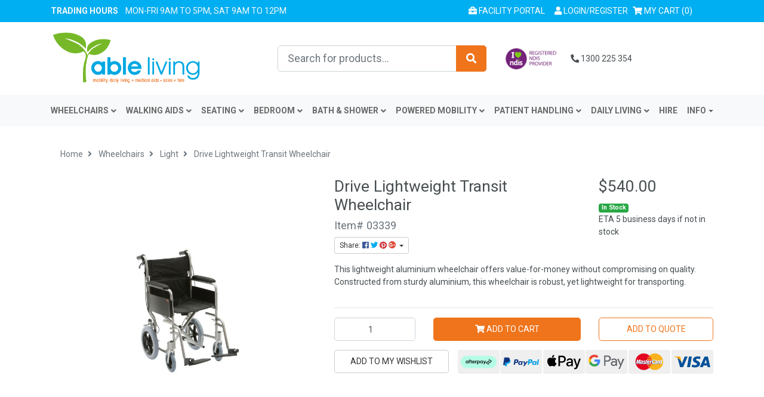

--- FILE ---
content_type: text/html; charset=utf-8
request_url: https://www.able-living.com/03339-drive-lightweight-transit-wheelchair
body_size: 42151
content:
<!DOCTYPE html>
<html lang="en">
<head itemscope itemtype="http://schema.org/WebSite">
	<meta http-equiv="Content-Type" content="text/html; charset=utf-8"/>
<meta name="keywords" content="03339,Drive,Lightweight,Transit,Wheelchair,Mobility,Wheelchairs,"/>
<meta name="description" content="Drive Lightweight Transit Wheelchair"/>
<meta name="viewport" content="width=device-width, initial-scale=1, shrink-to-fit=no">
<meta name="csrf-token" content="8259e124d087eef562f78d8e5590fc5e4f34607c,4fa07bec51267d8d45b4110297dc937bdfb141af,1768898813"/>
<meta property="og:image" content="https://www.able-living.com/assets/full/03339.jpg?20200624030959"/>
<meta property="og:title" content="Drive Lightweight Transit Wheelchair"/>
<meta property="og:site_name" content="Able Living"/>
<meta property="og:type" content="product"/>
<meta property="og:url" content="https://www.able-living.com/03339-drive-lightweight-transit-wheelchair"/>
<meta property="og:description" content="Drive Lightweight Transit Wheelchair"/>
<title itemprop='name'>Drive Lightweight Transit Wheelchair</title>
<link rel="canonical" href="https://www.able-living.com/03339-drive-lightweight-transit-wheelchair" itemprop="url"/>
<link rel="shortcut icon" href="/assets/favicon_logo.png?1768887458"/>
<!-- Neto Assets -->
<link rel="dns-prefetch preconnect" href="//assets.netostatic.com">
<link rel="dns-prefetch" href="//use.fontawesome.com">
<link rel="dns-prefetch" href="//google-analytics.com">
<link rel="stylesheet" type="text/css" href="https://use.fontawesome.com/releases/v5.7.2/css/all.css" media="all"/>
<link rel="stylesheet" type="text/css" href="https://cdn.neto.com.au/assets/neto-cdn/jquery_ui/1.12.1/jquery-ui.min.css" media="all"/>
<!--[if lte IE 8]>
	<script type="text/javascript" src="https://cdn.neto.com.au/assets/neto-cdn/html5shiv/3.7.0/html5shiv.js"></script>
	<script type="text/javascript" src="https://cdn.neto.com.au/assets/neto-cdn/respond.js/1.3.0/respond.min.js"></script>
<![endif]-->
<!-- Begin: Script 103 -->
<!-- Global site tag (gtag.js) - Google Analytics -->
<script async src="https://www.googletagmanager.com/gtag/js?id=G-ER7DRBTYFT"></script>
<script>
  window.dataLayer = window.dataLayer || [];
  function gtag(){dataLayer.push(arguments);}
  gtag('js', new Date());
    gtag('config', 'G-ER7DRBTYFT', {
      send_page_view: false
    });
</script>

<meta name="google-site-verification" content="dgx3fp-NkLBP3o1Vsn6vfmWTLU_wb2-prztyoOYZs7M" />

<!-- Google Tag Manager -->
<script>(function(w,d,s,l,i){w[l]=w[l]||[];w[l].push({'gtm.start':
new Date().getTime(),event:'gtm.js'});var f=d.getElementsByTagName(s)[0],
j=d.createElement(s),dl=l!='dataLayer'?'&l='+l:'';j.async=true;j.src=
'https://www.googletagmanager.com/gtm.js?id='+i+dl;f.parentNode.insertBefore(j,f);
})(window,document,'script','dataLayer','GTM-5CKVSB87');</script>
<!-- End Google Tag Manager -->
<!-- End: Script 103 -->
<!-- Begin: Script 104 -->
<meta name="google-site-verification" content="w2iF_Cz19dLPlv472YD1wOSFvrBrUmBptM7hdaDMS7Q" />
<!-- End: Script 104 -->
<!-- Begin: Script 106 -->
<!-- Google Tag Manager -->
<script>(function(w,d,s,l,i){w[l]=w[l]||[];w[l].push({'gtm.start':
new Date().getTime(),event:'gtm.js'});var f=d.getElementsByTagName(s)[0],
j=d.createElement(s),dl=l!='dataLayer'?'&l='+l:'';j.async=true;j.src=
'https://www.googletagmanager.com/gtm.js?id='+i+dl;f.parentNode.insertBefore(j,f);
})(window,document,'script','dataLayer','GTM-WLGHPHNW');</script>
<!-- End Google Tag Manager -->
<!-- End: Script 106 -->


	<link rel="preload" href="/assets/themes/megantic-v1/css/app.css?1768887458" as="style">
	<link rel="preload" href="/assets/themes/megantic-v1/css/style.css?1768887458" as="style">
	<link class="theme-selector" rel="stylesheet" type="text/css" href="/assets/themes/megantic-v1/css/app.css?1768887458" media="all"/>
	<link rel="stylesheet" type="text/css" href="/assets/themes/megantic-v1/css/style.css?1768887458" media="all"/>
</head>
<body id="n_product" class="n_megantic-v1">
    <script async type="text/javascript" src="https://data.stats.tools/js/data.js"></script>
<a href="#main-content" class="sr-only sr-only-focusable">Skip to main content</a>
<div id="topbar" class="text-uppercase bg-primary">
  <div class="container">
    <div class="row py-2 py-lg-0">
		<div class="col-12 col-lg-7 text-light my-auto text-center text-lg-left">	
			<strong><span class="text-uppercase">Trading Hours</span><br class="d-block d-sm-none"> </strong>&nbsp;&nbsp; Mon-Fri 9am to 5pm, Sat 9am to 12pm
		</div>
				<div class="meg col-12 col-lg-7 text-light my-auto text-center text-lg-left"><a href="tel:1300 225 354" ><i class="fas fa-phone fa-rotate-90"></i> 1300 225 354</a></div>
		<style>
		@media (min-width: 991px) {
		    .meg{
		        display:none;
		    }
		       
		   }
		   
		      @media (max-width: 991px) {
		       .meg a{
		       color:white; 
		       font-weight: bold;
		       font-size: 16px;
		    }  
		    
		}
		</style>
		<div class="col-12 col-lg-5">
			<nav class="navbar navbar-expand py-0">
			  <ul class="navbar-nav d-lg-inline-flex mx-auto ml-md-auto" role="navigation" >
				   <li class="nav-item _blank briefcase"> <a href="http://portal.able-living.com" class="nav-link " target="_blank"><i class="fas fa-briefcase"></i> Facility Portal</a> </li>
				  	<span nloader-content-id="tlJOyh9HZJpR-PKEzgaNotxhps1DJ8NhzExeUFANcQI4aRuy77rwMz-AvD2G3RY79UGsf-03B6tEwCHzjdbuxA" nloader-content="[base64]" nloader-data="9omZU2I_bT-3w9CEmjF7ivjclysquttUqKEBYOUG5hM"></span></li>
				  <li class="nav-item">
					  <div id="header-cart"> <a href="#" class="nav-link text-uppercase pl-lg-0" data-toggle="dropdown" aria-haspopup="true" aria-expanded="false" aria-label="Shopping cart"> <span class="sr-only">Toggle Dropdown</span> <i class="fa fa-shopping-cart" aria-hidden="true"></i> <span class="d-none d-lg-inline">My Cart</span> (<span rel="a2c_item_count">0</span>)</a>
		                <ul class="dropdown-menu dropdown-menu-right float-right">
		                  <li class="box" id="neto-dropdown">
		                    <div class="body" id="cartcontents"></div>
		                    <div class="footer"></div>
		                  </li>
		                </ul>
		              </div>
				  </li>
				</ul>
			</nav>
		</div>
    </div>
  </div>
</div>
<header class="wrapper-header bg-white pt-3" aria-label="Header container">
	<div class="container">
		<div class="row pb-2 align-items-center">
			<div class="col-5 col-md-3 wrapper-logo text-sm-left">
				<a href="https://www.able-living.com" title="Able Living">
					<img class="logo" src="/assets/website_logo.png?1768887458" alt="Able Living logo"/>
				</a>
			</div>
			<div class="col-2 d-lg-none">
			    <img src="/assets/ndis-logo.png" class="ndis-img" alt="NDIS logo"/>
			</div>
			<div class="col-5 col-sm-8 d-block d-lg-none text-right">
				<button class="navbar-toggler" type="button" data-toggle="collapse" data-target="#navbarMainMenu" aria-controls="navbarMainMenu" aria-expanded="false" aria-label="Toggle navigation">
					<i class="fa fa-bars fa-lg" aria-hidden="true"></i>
				</button>
				<a class="navbar-toggler d-sm-inline-block d-md-none" href="https://www.able-living.com/_mycart?tkn=cart&ts=1768898813633771" aria-label="Shopping cart">
					<i class="fa fa-shopping-cart fa-lg" aria-hidden="true"></i>
					<span class="badge badge-pill badge-secondary" rel="a2c_item_count">0</span>
				</a>
			</div>
			<div class="d-none d-lg-block col-4 col-sm-4 col-md-4 ml-auto">
				<div class="header-search pt-2 pt-md-0">
					<form name="productsearch" method="get" action="/" role="search" aria-label="Product search">
						<input type="hidden" name="rf" value="kw"/>
						<div class="input-group">
							<input class="form-control form-control-lg ajax_search" value="" id="name_search" autocomplete="off" name="kw" type="search" aria-label="Input search" placeholder="Search for products..." />
							<div class="input-group-append">
								<button type="submit" value="Search" class="btn btn-primary btn-lg" aria-label="Search site"><i class="fa fa-search" aria-hidden="true"></i></button>
							</div>
						</div>
					</form>
				</div>
			</div>
			<div class="col-1 d-none d-lg-block">
			    <img src="/assets/ndis-logo.png" class="ndis-img" alt="NDIS logo"/>
			</div>
			<div class="col-3 col-md-3 d-none d-lg-block">
			
			    <a href="tel:1300 225 354" class="nav-link"><i class="fas fa-phone fa-rotate-90"></i> 1300 225 354</a>
			</div>
		</div>
	</div>
	<div class="nav-wrapper bg-light">
		<div class="container">
	<nav class="navbar navbar-expand-lg navbar-light bg-light mt-0 mt-md-2 p-0">
		<div class="collapse navbar-collapse" id="navbarMainMenu">
			<form class="d-block d-md-none" name="productsearch" method="get" action="/" role="search" aria-label="Product search">
				<input type="hidden" name="rf" value="kw"/>
				<div class="input-group">
					<input class="form-control ajax_search" value="" id="name_search-xs" autocomplete="off" name="kw" type="search" aria-label="Input search" placeholder="Search for products..." />
					<div class="input-group-append">
						<button type="submit" value="Search" class="btn btn-outline-secondary" aria-label="Search site"><i class="fa fa-search" aria-hidden="true"></i></button>
					</div>
				</div>
			</form>
		<!--	<ul class="navbar-nav text-left text-lg-center" role="navigation" aria-label="Main menu"><li class="nav-item dropdown dropdown-hover position-static py-lg-2">
								<a href="https://www.able-living.com/clearance" class="nav-link text-uppercase" >Specials</a>
								</li>
						<li class="nav-item dropdown dropdown-hover position-static py-lg-2">
								<a href="https://www.able-living.com/bedroom/" class="nav-link text-uppercase" role="button" data-toggle="dropdown" aria-haspopup="true" aria-expanded="false" >Bedroom<i class="fas fa-angle-down float-right mt-1 pl-1"></i> </a>
								<div class="mega-menu dropdown-menu px-3 mt-0 w-100">
										<div class="row">
											<div class="col-12 col-md-8 py-5 pl-5">
												<div class = "h4"><a href="https://www.able-living.com/bedroom/" title="Bedroom">Bedroom</a></div>
												<hr aria-hidden="true">
												<ul class="w-100 p-0">
												<li class="nav-item d-inline-block w-100">
								<a href="https://www.able-living.com/bedroom/accessories/" class="nav-link">Accessories</a>
								<ul class="list-unstyled list-group sub-category"><li class="nav-item">
								<a href="https://www.able-living.com/bedroom/accessories/over-bed-tables/" class="nav-link py-1">Over Bed Tables</a>
							</li><li class="nav-item">
								<a href="https://www.able-living.com/bedroom/accessories/rails/" class="nav-link py-1">Rails</a>
							</li><li class="nav-item">
								<a href="https://www.able-living.com/bedroom/accessories/raisers/" class="nav-link py-1">Raisers</a>
							</li><li class="nav-item">
								<a href="https://www.able-living.com/bedroom/accessories/sticks/" class="nav-link py-1">Sticks</a>
							</li></ul>
								</li><li class="nav-item d-inline-block w-100">
								<a href="https://www.able-living.com/bedroom/beds/" class="nav-link">Beds</a>
								<ul class="list-unstyled list-group sub-category"><li class="nav-item">
								<a href="https://www.able-living.com/bedroom/beds/aspire/" class="nav-link py-1">Aspire</a>
							</li><li class="nav-item">
								<a href="https://www.able-living.com/comfort-care/" class="nav-link py-1">Comfort Care</a>
							</li><li class="nav-item">
								<a href="https://www.able-living.com/bedroom/beds/headboards/" class="nav-link py-1">Headboards</a>
							</li><li class="nav-item">
								<a href="https://www.able-living.com/bedroom/beds/icare/" class="nav-link py-1">ICare</a>
							</li></ul>
								</li><li class="nav-item d-inline-block w-100">
								<a href="https://www.able-living.com/bedroom/bedside-commodes/" class="nav-link">Bedside Commodes</a>
								</li><li class="nav-item d-inline-block w-100">
								<a href="https://www.able-living.com/bedroom/mattresses/" class="nav-link">Mattresses</a>
								<ul class="list-unstyled list-group sub-category"><li class="nav-item">
								<a href="https://www.able-living.com/bedroom/mattresses/aspire/" class="nav-link py-1">Aspire</a>
							</li><li class="nav-item">
								<a href="https://www.able-living.com/bedroom/mattresses/comfort-care/" class="nav-link py-1">Comfort Care</a>
							</li><li class="nav-item">
								<a href="https://www.able-living.com/bedroom/mattresses/icare/" class="nav-link py-1">ICare</a>
							</li><li class="nav-item">
								<a href="https://www.able-living.com/bedroom/mattresses/protectors/" class="nav-link py-1">Protectors</a>
							</li></ul>
								</li><li class="nav-item d-inline-block w-100">
								<a href="https://www.able-living.com/bedroom/pillows/" class="nav-link">Pillows</a>
								<ul class="list-unstyled list-group sub-category"><li class="nav-item">
								<a href="https://www.able-living.com/bedroom/pillows/icare/" class="nav-link py-1">ICare</a>
							</li><li class="nav-item">
								<a href="https://www.able-living.com/bedroom/pillows/therapeutic/" class="nav-link py-1">Therapeutic</a>
							</li></ul>
								</li><li class="nav-item d-inline-block w-100">
								<a href="https://www.able-living.com/bedroom/positioning-cushions/" class="nav-link">Positioning Cushions</a>
								</li>
												</ul>
											</div>
											<div class="col-12 col-md-4 text-center cat-thumb d-none d-lg-block text-center pr-5">
												<div class="py-5">
												<a href="https://www.able-living.com/bedroom/" title="Bedroom"><img src="/assets/webshop/cms/06/106.png?1572303067" class="img-fluid main-image" alt="Bedroom main image"/></a>
												</div>
											</div>
										</div>
									</div>
								</li>
						<li class="nav-item dropdown dropdown-hover position-static py-lg-2">
								<a href="https://www.able-living.com/bathroom/" class="nav-link text-uppercase" role="button" data-toggle="dropdown" aria-haspopup="true" aria-expanded="false" >Bath & Shower<i class="fas fa-angle-down float-right mt-1 pl-1"></i> </a>
								<div class="mega-menu dropdown-menu px-3 mt-0 w-100">
										<div class="row">
											<div class="col-12 col-md-8 py-5 pl-5">
												<div class = "h4"><a href="https://www.able-living.com/bathroom/" title="Bath & Shower">Bath & Shower</a></div>
												<hr aria-hidden="true">
												<ul class="w-100 p-0">
												<li class="nav-item d-inline-block w-100">
								<a href="https://www.able-living.com/bathroom/accessories/" class="nav-link">Accessories</a>
								<ul class="list-unstyled list-group sub-category"><li class="nav-item">
								<a href="https://www.able-living.com/bathroom/accessories/grab-rails/" class="nav-link py-1">Grab Rails</a>
							</li><li class="nav-item">
								<a href="https://www.able-living.com/bathroom/accessories/hoses/" class="nav-link py-1">Hoses</a>
							</li><li class="nav-item">
								<a href="https://www.able-living.com/bathroom/accessories/non-slip-mats/" class="nav-link py-1">Non Slip Mats</a>
							</li></ul>
								</li><li class="nav-item d-inline-block w-100">
								<a href="https://www.able-living.com/bathroom/chairs/" class="nav-link">Chairs</a>
								<ul class="list-unstyled list-group sub-category"><li class="nav-item">
								<a href="https://www.able-living.com/bathroom/chairs/elderly/" class="nav-link py-1">Elderly</a>
							</li></ul>
								</li><li class="nav-item d-inline-block w-100">
								<a href="https://www.able-living.com/bathroom/commodes/" class="nav-link">Commodes</a>
								<ul class="list-unstyled list-group sub-category"><li class="nav-item">
								<a href="https://www.able-living.com/bathroom/commodes/attendant-propelled/" class="nav-link py-1">Attendant Propelled</a>
							</li><li class="nav-item">
								<a href="https://www.able-living.com/bathroom/commodes/chairs/" class="nav-link py-1">Chairs</a>
							</li><li class="nav-item">
								<a href="https://www.able-living.com/bathroom/commodes/self-propelled/" class="nav-link py-1">Self Propelled</a>
							</li></ul>
								</li><li class="nav-item d-inline-block w-100">
								<a href="https://www.able-living.com/bathroom/pans-urinals/" class="nav-link">Pans & Urinals</a>
								</li><li class="nav-item d-inline-block w-100">
								<a href="https://www.able-living.com/bathroom/stools/" class="nav-link">Stools</a>
								</li><li class="nav-item d-inline-block w-100">
								<a href="https://www.able-living.com/bathroom/toilet-aids/" class="nav-link">Toilet Aids</a>
								<ul class="list-unstyled list-group sub-category"><li class="nav-item">
								<a href="https://www.able-living.com/bathroom/toilet-aids/frames/" class="nav-link py-1">Over Toilet Frames</a>
							</li><li class="nav-item">
								<a href="https://www.able-living.com/bathroom/toilet-aids/raised-seats/" class="nav-link py-1">Raised Seats</a>
							</li><li class="nav-item">
								<a href="https://www.able-living.com/bathroom/toilet-aids/surrounds/" class="nav-link py-1">Surrounds</a>
							</li></ul>
								</li><li class="nav-item d-inline-block w-100">
								<a href="https://www.able-living.com/bathroom/transfer-benches/" class="nav-link">Transfer Benches</a>
								</li>
												</ul>
											</div>
											<div class="col-12 col-md-4 text-center cat-thumb d-none d-lg-block text-center pr-5">
												<div class="py-5">
												<a href="https://www.able-living.com/bathroom/" title="Bath & Shower"><img src="/assets/webshop/cms/05/105.jpg?1572303230" class="img-fluid main-image" alt="Bath & Shower main image"/></a>
												</div>
											</div>
										</div>
									</div>
								</li>
						<li class="nav-item dropdown dropdown-hover position-static py-lg-2">
								<a href="https://www.able-living.com/patient-handling/" class="nav-link text-uppercase" role="button" data-toggle="dropdown" aria-haspopup="true" aria-expanded="false" >Patient Handling<i class="fas fa-angle-down float-right mt-1 pl-1"></i> </a>
								<div class="mega-menu dropdown-menu px-3 mt-0 w-100">
										<div class="row">
											<div class="col-12 col-md-8 py-5 pl-5">
												<div class = "h4"><a href="https://www.able-living.com/patient-handling/" title="Patient Handling">Patient Handling</a></div>
												<hr aria-hidden="true">
												<ul class="w-100 p-0">
												<li class="nav-item d-inline-block w-100">
								<a href="https://www.able-living.com/patient-handling/fall-prevention/" class="nav-link">Fall Prevention</a>
								<ul class="list-unstyled list-group sub-category"><li class="nav-item">
								<a href="https://www.able-living.com/patient-handling/fall-prevention/bed-pads/" class="nav-link py-1">Bed Pads</a>
							</li></ul>
								</li><li class="nav-item d-inline-block w-100">
								<a href="https://www.able-living.com/patient-handling/hoists/" class="nav-link">Hoists</a>
								<ul class="list-unstyled list-group sub-category"><li class="nav-item">
								<a href="https://www.able-living.com/patient-handling/hoists/slings/" class="nav-link py-1">Slings</a>
							</li></ul>
								</li><li class="nav-item d-inline-block w-100">
								<a href="https://www.able-living.com/patient-handling/leg-arm-braces/" class="nav-link">Leg & Arm Braces</a>
								</li><li class="nav-item d-inline-block w-100">
								<a href="https://www.able-living.com/patient-handling/sheep-skin-protection/" class="nav-link">Sheep Skin Protection</a>
								</li><li class="nav-item d-inline-block w-100">
								<a href="https://www.able-living.com/patient-handling/sheepskin/" class="nav-link">Sheepskin Skin Protection</a>
								</li><li class="nav-item d-inline-block w-100">
								<a href="https://www.able-living.com/patient-handling/temperature-therapy/" class="nav-link">Temperature Therapy</a>
								</li><li class="nav-item d-inline-block w-100">
								<a href="https://www.able-living.com/patient-handling/transfer/" class="nav-link">Transfer</a>
								</li>
												</ul>
											</div>
											<div class="col-12 col-md-4 text-center cat-thumb d-none d-lg-block text-center pr-5">
												<div class="py-5">
												<a href="https://www.able-living.com/patient-handling/" title="Patient Handling"><img src="/assets/webshop/cms/14/114.jpg?1572303364" class="img-fluid main-image" alt="Patient Handling main image"/></a>
												</div>
											</div>
										</div>
									</div>
								</li>
						<li class="nav-item dropdown dropdown-hover position-static py-lg-2">
								<a href="https://www.able-living.com/daily-living/" class="nav-link text-uppercase" role="button" data-toggle="dropdown" aria-haspopup="true" aria-expanded="false" >Daily Living<i class="fas fa-angle-down float-right mt-1 pl-1"></i> </a>
								<div class="mega-menu dropdown-menu px-3 mt-0 w-100">
										<div class="row">
											<div class="col-12 col-md-8 py-5 pl-5">
												<div class = "h4"><a href="https://www.able-living.com/daily-living/" title="Daily Living">Daily Living</a></div>
												<hr aria-hidden="true">
												<ul class="w-100 p-0">
												<li class="nav-item d-inline-block w-100">
								<a href="https://www.able-living.com/daily-living/chair-pads/" class="nav-link">Chair Pads</a>
								</li><li class="nav-item d-inline-block w-100">
								<a href="https://www.able-living.com/daily-living/compression" class="nav-link">Compression</a>
								</li><li class="nav-item d-inline-block w-100">
								<a href="https://www.able-living.com/daily-living/continence/" class="nav-link">Continence</a>
								<ul class="list-unstyled list-group sub-category"><li class="nav-item">
								<a href="https://www.able-living.com/daily-living/continence/chair-pads/" class="nav-link py-1">Chair Pads</a>
							</li><li class="nav-item">
								<a href="https://www.able-living.com/daily-living/continence/pants/" class="nav-link py-1">Pants</a>
							</li><li class="nav-item">
								<a href="https://www.able-living.com/daily-living/continence/pillow-protectors/" class="nav-link py-1">Pillow Protectors</a>
							</li></ul>
								</li><li class="nav-item d-inline-block w-100">
								<a href="https://www.able-living.com/daily-living/exercise/" class="nav-link">Exercise</a>
								</li><li class="nav-item d-inline-block w-100">
								<a href="https://www.able-living.com/daily-living/kitchen/" class="nav-link">Kitchen</a>
								<ul class="list-unstyled list-group sub-category"><li class="nav-item">
								<a href="https://www.able-living.com/daily-living/kitchen/cutlery/" class="nav-link py-1">Cutlery</a>
							</li><li class="nav-item">
								<a href="https://www.able-living.com/daily-living/kitchen/drinking-aids/" class="nav-link py-1">Drinking Aids</a>
							</li><li class="nav-item">
								<a href="https://www.able-living.com/daily-living/kitchen/food-preparation/" class="nav-link py-1">Food Preparation</a>
							</li><li class="nav-item">
								<a href="https://www.able-living.com/daily-living/kitchen/jar-bottle-openers/" class="nav-link py-1">Jar & Bottle Openers</a>
							</li><li class="nav-item">
								<a href="https://www.able-living.com/daily-living/kitchen/plates/" class="nav-link py-1">Plates</a>
							</li></ul>
								</li><li class="nav-item d-inline-block w-100">
								<a href="https://www.able-living.com/daily-living/ramps/" class="nav-link">Ramps</a>
								</li><li class="nav-item d-inline-block w-100">
								<a href="https://www.able-living.com/daily-living/reaching/" class="nav-link">Reaching</a>
								</li><li class="nav-item d-inline-block w-100">
								<a href="https://www.able-living.com/daily-living/sock-aids/" class="nav-link">Sock Aids</a>
								</li><li class="nav-item d-inline-block w-100">
								<a href="https://www.able-living.com/daily-living/washing-grooming/" class="nav-link">Washing & Grooming</a>
								<ul class="list-unstyled list-group sub-category"><li class="nav-item">
								<a href="https://www.able-living.com/daily-living/washing-grooming/cast-protectors/" class="nav-link py-1">Cast Protectors</a>
							</li><li class="nav-item">
								<a href="https://www.able-living.com/daily-living/washing-grooming/shoe-horns/" class="nav-link py-1">Shoe Horns</a>
							</li><li class="nav-item">
								<a href="https://www.able-living.com/daily-living/washing-grooming/stock-aids/" class="nav-link py-1">Stock Aids</a>
							</li></ul>
								</li>
												</ul>
											</div>
											<div class="col-12 col-md-4 text-center cat-thumb d-none d-lg-block text-center pr-5">
												<div class="py-5">
												<a href="https://www.able-living.com/daily-living/" title="Daily Living"><img src="/assets/webshop/cms/09/109.png?1578623226" class="img-fluid main-image" alt="Daily Living main image"/></a>
												</div>
											</div>
										</div>
									</div>
								</li>
						<li class="nav-item dropdown dropdown-hover position-static py-lg-2">
								<a href="https://www.able-living.com/bariatric/" class="nav-link text-uppercase" role="button" data-toggle="dropdown" aria-haspopup="true" aria-expanded="false" >Bariatric<i class="fas fa-angle-down float-right mt-1 pl-1"></i> </a>
								<div class="mega-menu dropdown-menu px-3 mt-0 w-100">
										<div class="row">
											<div class="col-12 col-md-8 py-5 pl-5">
												<div class = "h4"><a href="https://www.able-living.com/bariatric/" title="Bariatric">Bariatric</a></div>
												<hr aria-hidden="true">
												<ul class="w-100 p-0">
												<li class="nav-item d-inline-block w-100">
								<a href="https://www.able-living.com/bariatric/comfort-care/" class="nav-link">Comfort Care</a>
								</li>
												</ul>
											</div>
											<div class="col-12 col-md-4 text-center cat-thumb d-none d-lg-block text-center pr-5">
												<div class="py-5">
												<a href="https://www.able-living.com/bariatric/" title="Bariatric"><img src="/assets/webshop/cms/12/112.jpg?1578621244" class="img-fluid main-image" alt="Bariatric main image"/></a>
												</div>
											</div>
										</div>
									</div>
								</li>
						<li class="nav-item dropdown dropdown-hover position-static py-lg-2">
								<a href="https://www.able-living.com/cushion/" class="nav-link text-uppercase" >Cushion</a>
								</li>
						<li class="nav-item py-lg-2"><a href="/products" class="nav-link text-uppercase">More Categories</a></li>
						</ul>
			-->
            
            <ul class="navbar-nav text-left text-lg-center" role="navigation" aria-label="Main menu"><li class="nav-item dropdown dropdown-hover position-static py-lg-2">
						<a href="/wheelchairs/" class="nav-link text-uppercase" role="button" data-toggle="dropdown" aria-haspopup="true" aria-expanded="false" >Wheelchairs<i class="fas fa-angle-down float-right mt-1 pl-1"></i> </a>
						<div class="mega-menu dropdown-menu px-3 mt-0 w-100">
							<div class="row">
							<div class="col-12 col-md-8 py-5 pl-5">
								<div class="h4"><a href="/wheelchairs/" title="Wheelchairs">Wheelchairs</a></div>
								<hr aria-hidden="true">
								<ul class="w-100 p-0">
								<li class="nav-item d-inline-block w-100">
						<a href="/wheelchairs/electric/" class="nav-link">Electric</a>
						</li><li class="nav-item d-inline-block w-100">
						<a href="/wheelchairs/transit/" class="nav-link">Transit</a>
						</li><li class="nav-item d-inline-block w-100">
						<a href="/wheelchairs/self-propelled/" class="nav-link">Self Propelled</a>
						</li><li class="nav-item d-inline-block w-100">
						<a href="/wheelchairs/tilt-in-space/" class="nav-link">Tilt In Space</a>
						</li><li class="nav-item d-inline-block w-100">
						<a href="/daily-living/ramps/" class="nav-link">Ramps</a>
						</li>
								</ul>
							</div>
							<div class="col-12 col-md-4 text-center cat-thumb d-none d-lg-block text-center pr-5">
								<div class="py-5">
									<a href="/wheelchairs/" title="Wheelchairs">
										<img src="/assets/full/05877.jpg" class="img-fluid main-image" alt="Wheelchairs main image"/>
										</a>
								</div>
							</div>
							</div>
						</div>
						</li><li class="nav-item dropdown dropdown-hover position-static py-lg-2">
						<a href="/walking-aids/" class="nav-link text-uppercase" role="button" data-toggle="dropdown" aria-haspopup="true" aria-expanded="false" >Walking Aids<i class="fas fa-angle-down float-right mt-1 pl-1"></i> </a>
						<div class="mega-menu dropdown-menu px-3 mt-0 w-100">
							<div class="row">
							<div class="col-12 col-md-8 py-5 pl-5">
								<div class="h4"><a href="/walking-aids/" title="Walking Aids">Walking Aids</a></div>
								<hr aria-hidden="true">
								<ul class="w-100 p-0">
								<li class="nav-item d-inline-block w-100">
						<a href="/walking-aids/sticks/" class="nav-link">Sticks</a>
						<ul class="list-unstyled list-group sub-category"><li class="nav-item">
						<a href="/walking-aids/sticks/quad/" class="nav-link py-1">Quad</a>
					</li><li class="nav-item">
						<a href="/walking-aids/sticks/swan-neck/" class="nav-link py-1">Swan Neck</a>
					</li><li class="nav-item">
						<a href="/walking-aids/sticks/t-handle/" class="nav-link py-1">T Handle</a>
					</li><li class="nav-item">
						<a href="/walking-aids/sticks/accessories/" class="nav-link py-1">Accessories</a>
					</li></ul>
						</li><li class="nav-item d-inline-block w-100">
						<a href="/walking-aids/crutches/" class="nav-link">Crutches</a>
						<ul class="list-unstyled list-group sub-category"><li class="nav-item">
						<a href="/walking-aids/crutches/forearm/" class="nav-link py-1">Forearm</a>
					</li></ul>
						</li><li class="nav-item d-inline-block w-100">
						<a href="/walking-aids/rollators/" class="nav-link">Rollators</a>
						<ul class="list-unstyled list-group sub-category"><li class="nav-item">
						<a href="/walking-aids/rollators/x-fold/" class="nav-link py-1">X Fold</a>
					</li></ul>
						</li><li class="nav-item d-inline-block w-100">
						<a href="/walking-aids/frames/" class="nav-link">Frames</a>
						</li>
								</ul>
							</div>
							<div class="col-12 col-md-4 text-center cat-thumb d-none d-lg-block text-center pr-5">
								<div class="py-5">
									<a href="/walking-aids/" title="Walking Aids">
										<img src="/assets/full/02904.jpg" class="img-fluid main-image" alt="Walking Aids main image"/>
										</a>
								</div>
							</div>
							</div>
						</div>
						</li><li class="nav-item dropdown dropdown-hover position-static py-lg-2">
						<a href="/seating/" class="nav-link text-uppercase" role="button" data-toggle="dropdown" aria-haspopup="true" aria-expanded="false" >Seating<i class="fas fa-angle-down float-right mt-1 pl-1"></i> </a>
						<div class="mega-menu dropdown-menu px-3 mt-0 w-100">
							<div class="row">
							<div class="col-12 col-md-8 py-5 pl-5">
								<div class="h4"><a href="/seating/" title="Seating">Seating</a></div>
								<hr aria-hidden="true">
								<ul class="w-100 p-0">
								<li class="nav-item d-inline-block w-100">
						<a href="/seating/day-chairs/" class="nav-link">Day Chairs</a>
						<ul class="list-unstyled list-group sub-category"><li class="nav-item">
						<a href="/seating/day-chairs/low-back/" class="nav-link py-1">Low Back</a>
					</li><li class="nav-item">
						<a href="/seating/day-chairs/high-back/" class="nav-link py-1">High Back</a>
					</li><li class="nav-item">
						<a href="/seating/day-chairs/mid-back/" class="nav-link py-1">Mid Back</a>
					</li></ul>
						</li><li class="nav-item d-inline-block w-100">
						<a href="/seating/lift-recliners/" class="nav-link">Lift Recliners</a>
						</li><li class="nav-item d-inline-block w-100">
						<a href="/seating/accessories/pressure-cushions/" class="nav-link">Pressure Relief Cushions</a>
						<ul class="list-unstyled list-group sub-category"><li class="nav-item">
						<a href="/seating/accessories/pressure-cushions/equagel/" class="nav-link py-1">Equagel</a>
					</li><li class="nav-item">
						<a href="/seating/accessories/pressure-cushions/roho/" class="nav-link py-1">ROHO</a>
					</li><li class="nav-item">
						<a href="/seating/accessories/pressure-cushions/vicair/" class="nav-link py-1">Vicair</a>
					</li></ul>
						</li>
								</ul>
							</div>
							<div class="col-12 col-md-4 text-center cat-thumb d-none d-lg-block text-center pr-5">
								<div class="py-5">
									<a href="/seating/" title="Seating">
										<img src="/assets/webshop/cms/08/108.png" class="img-fluid main-image" alt="Seating main image"/>
										</a>
								</div>
							</div>
							</div>
						</div>
						</li><li class="nav-item dropdown dropdown-hover position-static py-lg-2">
						<a href="/bedroom/" class="nav-link text-uppercase" role="button" data-toggle="dropdown" aria-haspopup="true" aria-expanded="false" >Bedroom<i class="fas fa-angle-down float-right mt-1 pl-1"></i> </a>
						<div class="mega-menu dropdown-menu px-3 mt-0 w-100">
							<div class="row">
							<div class="col-12 col-md-8 py-5 pl-5">
								<div class="h4"><a href="/bedroom/" title="Bedroom">Bedroom</a></div>
								<hr aria-hidden="true">
								<ul class="w-100 p-0">
								<li class="nav-item d-inline-block w-100">
						<a href="/bedroom/beds/" class="nav-link">Beds</a>
						<ul class="list-unstyled list-group sub-category"><li class="nav-item">
						<a href="/bedroom/beds/headboards/" class="nav-link py-1">Headboards</a>
					</li></ul>
						</li><li class="nav-item d-inline-block w-100">
						<a href="/bedroom/mattresses/" class="nav-link">Mattresses</a>
						<ul class="list-unstyled list-group sub-category"><li class="nav-item">
						<a href="/bedroom/mattresses/protectors/" class="nav-link py-1">Protectors</a>
					</li></ul>
						</li><li class="nav-item d-inline-block w-100">
						<a href="/bedroom/pillows/" class="nav-link">Pillows</a>
						</li><li class="nav-item d-inline-block w-100">
						<a href="/bedroom/positioning-cushions/" class="nav-link">Positioning Cushions</a>
						</li><li class="nav-item d-inline-block w-100">
						<a href="/bedroom/bedside-commodes/" class="nav-link">Bedside Commodes</a>
						</li><li class="nav-item d-inline-block w-100">
						<a href="/bedroom/accessories/" class="nav-link">Accessories</a>
						<ul class="list-unstyled list-group sub-category"><li class="nav-item">
						<a href="/bedroom/accessories/raisers/" class="nav-link py-1">Raisers</a>
					</li><li class="nav-item">
						<a href="/bedroom/accessories/sticks/" class="nav-link py-1">Sticks</a>
					</li><li class="nav-item">
						<a href="/bedroom/accessories/rails/" class="nav-link py-1">Rails</a>
					</li><li class="nav-item">
						<a href="/bedroom/accessories/over-bed-tables/" class="nav-link py-1">Over Bed Tables</a>
					</li></ul>
						</li>
								</ul>
							</div>
							<div class="col-12 col-md-4 text-center cat-thumb d-none d-lg-block text-center pr-5">
								<div class="py-5">
									<a href="/bedroom/" title="Bedroom">
										<img src="/assets/webshop/cms/06/106.png" class="img-fluid main-image" alt="Bedroom main image"/>
										</a>
								</div>
							</div>
							</div>
						</div>
						</li><li class="nav-item dropdown dropdown-hover position-static py-lg-2">
						<a href="/bathroom/" class="nav-link text-uppercase" role="button" data-toggle="dropdown" aria-haspopup="true" aria-expanded="false" >Bath & Shower<i class="fas fa-angle-down float-right mt-1 pl-1"></i> </a>
						<div class="mega-menu dropdown-menu px-3 mt-0 w-100">
							<div class="row">
							<div class="col-12 col-md-8 py-5 pl-5">
								<div class="h4"><a href="/bathroom/" title="Bath & Shower">Bath & Shower</a></div>
								<hr aria-hidden="true">
								<ul class="w-100 p-0">
								<li class="nav-item d-inline-block w-100">
						<a href="/bathroom/toilet-aids/" class="nav-link">Toilet Aids</a>
						<ul class="list-unstyled list-group sub-category"><li class="nav-item">
						<a href="/bathroom/toilet-aids/surrounds/" class="nav-link py-1">Surrounds</a>
					</li><li class="nav-item">
						<a href="/bathroom/toilet-aids/raised-seats/" class="nav-link py-1">Raised Seats</a>
					</li></ul>
						</li><li class="nav-item d-inline-block w-100">
						<a href="/bathroom/commodes/" class="nav-link">Shower Commodes</a>
						<ul class="list-unstyled list-group sub-category"><li class="nav-item">
						<a href="/bathroom/commodes/attendant-propelled/" class="nav-link py-1">Attendant Propelled Shower Commodes</a>
					</li><li class="nav-item">
						<a href="/bathroom/commodes/self-propelled/" class="nav-link py-1">Self Propelled Shower Commodes</a>
					</li><li class="nav-item">
						<a href="/bathroom/commodes/chairs/" class="nav-link py-1">Chairs</a>
					</li></ul>
						</li><li class="nav-item d-inline-block w-100">
						<a href="/bathroom/transfer-benches/" class="nav-link">Transfer Benches</a>
						</li><li class="nav-item d-inline-block w-100">
						<a href="/bathroom/stools/" class="nav-link">Stools</a>
						</li><li class="nav-item d-inline-block w-100">
						<a href="/bathroom/chairs/" class="nav-link">Chairs</a>
						</li><li class="nav-item d-inline-block w-100">
						<a href="/bathroom/accessories/" class="nav-link">Accessories</a>
						<ul class="list-unstyled list-group sub-category"><li class="nav-item">
						<a href="/bathroom/accessories/non-slip-mats/" class="nav-link py-1">Non Slip Mats</a>
					</li><li class="nav-item">
						<a href="/bathroom/accessories/grab-rails/" class="nav-link py-1">Grab Rails</a>
					</li><li class="nav-item">
						<a href="/bathroom/accessories/hoses/" class="nav-link py-1">Hoses</a>
					</li></ul>
						</li><li class="nav-item d-inline-block w-100">
						<a href="/bathroom/pans-urinals/" class="nav-link">Pans & Urinals</a>
						</li>
								</ul>
							</div>
							<div class="col-12 col-md-4 text-center cat-thumb d-none d-lg-block text-center pr-5">
								<div class="py-5">
									<a href="/bathroom/" title="Bath & Shower">
										<img src="/assets/full/00104.jpg" class="img-fluid main-image" alt="Bath & Shower main image"/>
										</a>
								</div>
							</div>
							</div>
						</div>
						</li><li class="nav-item dropdown dropdown-hover position-static py-lg-2">
						<a href="/scooters/" class="nav-link text-uppercase" role="button" data-toggle="dropdown" aria-haspopup="true" aria-expanded="false" >Powered Mobility<i class="fas fa-angle-down float-right mt-1 pl-1"></i> </a>
						<div class="mega-menu dropdown-menu px-3 mt-0 w-100">
							<div class="row">
							<div class="col-12 col-md-8 py-5 pl-5">
								<div class="h4"><a href="/scooters/" title="Powered Mobility">Powered Mobility</a></div>
								<hr aria-hidden="true">
								<ul class="w-100 p-0">
								<li class="nav-item d-inline-block w-100">
						<a href="/power-chairs/" class="nav-link">Power Chairs</a>
						</li><li class="nav-item d-inline-block w-100">
						<a href="/scooters/" class="nav-link">Scooters</a>
						</li><li class="nav-item d-inline-block w-100">
						<a href="/scooters/parts-accessories/" class="nav-link">Parts & Accessories  </a>
						</li><li class="nav-item d-inline-block w-100">
						<a href="/daily-living/ramps/" class="nav-link">Ramps</a>
						</li>
								</ul>
							</div>
							<div class="col-12 col-md-4 text-center cat-thumb d-none d-lg-block text-center pr-5">
								<div class="py-5">
									<a href="/scooters/" title="Powered Mobility">
										</a>
								</div>
							</div>
							</div>
						</div>
						</li><li class="nav-item dropdown dropdown-hover position-static py-lg-2">
						<a href="/patient-handling/" class="nav-link text-uppercase" role="button" data-toggle="dropdown" aria-haspopup="true" aria-expanded="false" >Patient Handling<i class="fas fa-angle-down float-right mt-1 pl-1"></i> </a>
						<div class="mega-menu dropdown-menu px-3 mt-0 w-100">
							<div class="row">
							<div class="col-12 col-md-8 py-5 pl-5">
								<div class="h4"><a href="/patient-handling/" title="Patient Handling">Patient Handling</a></div>
								<hr aria-hidden="true">
								<ul class="w-100 p-0">
								<li class="nav-item d-inline-block w-100">
						<a href="/patient-handling/leg-arm-braces/" class="nav-link">Leg & Arm Braces</a>
						</li><li class="nav-item d-inline-block w-100">
						<a href="/patient-handling/hoists/" class="nav-link">Hoists</a>
						<ul class="list-unstyled list-group sub-category"><li class="nav-item">
						<a href="/patient-handling/hoists/slings/" class="nav-link py-1">Slings</a>
					</li></ul>
						</li><li class="nav-item d-inline-block w-100">
						<a href="/patient-handling/fall-prevention/" class="nav-link">Fall Prevention</a>
						<ul class="list-unstyled list-group sub-category"><li class="nav-item">
						<a href="/patient-handling/fall-prevention/bed-pads/" class="nav-link py-1">Bed Pads</a>
					</li></ul>
						</li><li class="nav-item d-inline-block w-100">
						<a href="/patient-handling/transfer/" class="nav-link">Transfer</a>
						</li><li class="nav-item d-inline-block w-100">
						<a href="/patient-handling/sheepskin/" class="nav-link">Sheepskin Skin Protection</a>
						</li><li class="nav-item d-inline-block w-100">
						<a href="/patient-handling/temperature-therapy/" class="nav-link">Temperature Therapy</a>
						</li>
								</ul>
							</div>
							<div class="col-12 col-md-4 text-center cat-thumb d-none d-lg-block text-center pr-5">
								<div class="py-5">
									<a href="/patient-handling/" title="Patient Handling">
										<img src="/assets/webshop/cms/14/114.jpg" class="img-fluid main-image" alt="Patient Handling main image"/>
										</a>
								</div>
							</div>
							</div>
						</div>
						</li><li class="nav-item dropdown dropdown-hover position-static py-lg-2">
						<a href="/daily-living/" class="nav-link text-uppercase" role="button" data-toggle="dropdown" aria-haspopup="true" aria-expanded="false" >Daily Living<i class="fas fa-angle-down float-right mt-1 pl-1"></i> </a>
						<div class="mega-menu dropdown-menu px-3 mt-0 w-100">
							<div class="row">
							<div class="col-12 col-md-8 py-5 pl-5">
								<div class="h4"><a href="/daily-living/" title="Daily Living">Daily Living</a></div>
								<hr aria-hidden="true">
								<ul class="w-100 p-0">
								<li class="nav-item d-inline-block w-100">
						<a href="/daily-living/continence/" class="nav-link">Continence</a>
						<ul class="list-unstyled list-group sub-category"><li class="nav-item">
						<a href="/daily-living/continence/pillow-protectors/" class="nav-link py-1">Pillow Protectors</a>
					</li><li class="nav-item">
						<a href="/daily-living/continence/chair-pads/" class="nav-link py-1">Chair Pads</a>
					</li><li class="nav-item">
						<a href="/daily-living/continence/pants/" class="nav-link py-1">Pants</a>
					</li></ul>
						</li><li class="nav-item d-inline-block w-100">
						<a href="/daily-living/reaching/" class="nav-link">Reaching</a>
						</li><li class="nav-item d-inline-block w-100">
						<a href="/daily-living/washing-grooming/" class="nav-link">Washing & Grooming</a>
						<ul class="list-unstyled list-group sub-category"><li class="nav-item">
						<a href="/daily-living/sock-aids/" class="nav-link py-1">Sock Aids</a>
					</li><li class="nav-item">
						<a href="/daily-living/washing-grooming/cast-protectors/" class="nav-link py-1">Cast Protectors</a>
					</li><li class="nav-item">
						<a href="/daily-living/washing-grooming/shoe-horns/" class="nav-link py-1">Shoe Horns</a>
					</li></ul>
						</li><li class="nav-item d-inline-block w-100">
						<a href="/daily-living/kitchen/" class="nav-link">Kitchen</a>
						<ul class="list-unstyled list-group sub-category"><li class="nav-item">
						<a href="/daily-living/kitchen/cutlery/" class="nav-link py-1">Cutlery</a>
					</li><li class="nav-item">
						<a href="/daily-living/kitchen/food-preparation/" class="nav-link py-1">Food Preparation</a>
					</li><li class="nav-item">
						<a href="/daily-living/kitchen/jar-bottle-openers/" class="nav-link py-1">Jar & Bottle Openers</a>
					</li><li class="nav-item">
						<a href="/daily-living/kitchen/drinking-aids/" class="nav-link py-1">Drinking Aids</a>
					</li><li class="nav-item">
						<a href="/daily-living/kitchen/plates/" class="nav-link py-1">Plates</a>
					</li></ul>
						</li><li class="nav-item d-inline-block w-100">
						<a href="/daily-living/compression-stockings/" class="nav-link">Compression Stockings</a>
						</li><li class="nav-item d-inline-block w-100">
						<a href="/daily-living/exercise/" class="nav-link">Exercise</a>
						</li>
								</ul>
							</div>
							<div class="col-12 col-md-4 text-center cat-thumb d-none d-lg-block text-center pr-5">
								<div class="py-5">
									<a href="/daily-living/" title="Daily Living">
										<img src="/assets/webshop/cms/09/109.png" class="img-fluid main-image" alt="Daily Living main image"/>
										</a>
								</div>
							</div>
							</div>
						</div>
						</li>
					</ul>
			
		<ul class="navbar-nav" role="navigation" aria-label="Secondary menu">
			<li class="nav-item ">
							<a href="/hirebrochure" class="nav-link text-uppercase " >Hire</a>
							</li><li class="nav-item dropdown ">
							<a href="" class="nav-link text-uppercase dropdown-toggle" role="button" data-toggle="dropdown" aria-haspopup="true" aria-expanded="false">INFO</a>
							<ul class="dropdown-menu">
									<li class=""> <a href="/funding/" class="nuhover dropdown-item">Funding</a>
							</li><li class=""> <a href="/service-repair/" class="nuhover dropdown-item">Service & Repair</a>
							</li><li class=""> <a href="/in-home-scooter-demo/" class="nuhover dropdown-item">In home demo</a>
							</li><li class=""> <a href="/returns" class="nuhover dropdown-item">Returns</a>
							</li><li class=""> <a href="/form/contact-us/" class="nuhover dropdown-item">Contact Us</a>
							</li><li class="dropdown dropdown-hover "> <a href="" class="nuhover dropdown-item">FAQ / HELP</a>
							<ul class="dropdown-menu dropdown-menu-horizontal">
									<li class="">
							<a class="dropdown-item pl-5 pl-sm-4" href="/pricing-and-billing/">Pricing & Billing</a>
						</li><li class="">
							<a class="dropdown-item pl-5 pl-sm-4" href="/buyers-guide/">Buyer's Guide</a>
						</li><li class="">
							<a class="dropdown-item pl-5 pl-sm-4" href="/order-status/">Order Status</a>
						</li><li class="">
							<a class="dropdown-item pl-5 pl-sm-4" href="/my-account/">My Account</a>
						</li><li class="">
							<a class="dropdown-item pl-5 pl-sm-4" href="/international-shipping/">International Shipping</a>
						</li>
								</ul>
							</li>
								</ul>
							</li>
			</ul>
		
	  </div>
	</nav>
	</div>
	</div>
</header>
<div class="inner-banner">
  <div class="container-fluid px-0">
	 <div class="row">
		<div class="col-12">
			
		</div>
	 </div>
  </div>
</div>	
<div id="main-content" class="container" role="main">
	<div class="row">

	</div>
</div>


<div class="container">
	<div class="row">
		
	<div class="col-12 mt-4">
		<nav aria-label="breadcrumb">
					<ol class="breadcrumb bg-white" itemscope itemtype="http://schema.org/BreadcrumbList">
						<li class="breadcrumb-item" itemprop="itemListElement" itemscope itemtype="http://schema.org/ListItem">
							<a href="https://www.able-living.com" itemprop="item"><span itemprop="name">Home</span></a>
							<meta itemprop="position" content="0" />
						</li><li class="breadcrumb-item" itemprop="itemListElement" itemscope itemtype="http://schema.org/ListItem">
							<a href="/wheelchairs/" itemprop="item"><span itemprop="name">Wheelchairs</span></a>
							<meta itemprop="position" content="1" />
						</li><li class="breadcrumb-item" itemprop="itemListElement" itemscope itemtype="http://schema.org/ListItem">
							<a href="/wheelchairs/light/" itemprop="item"><span itemprop="name">Light</span></a>
							<meta itemprop="position" content="2" />
						</li><li class="breadcrumb-item" itemprop="itemListElement" itemscope itemtype="http://schema.org/ListItem">
							<a href="/03339-drive-lightweight-transit-wheelchair" itemprop="item"><span itemprop="name">Drive Lightweight Transit Wheelchair</span></a>
							<meta itemprop="position" content="3" />
						</li></ol>
				</nav>
		<div class="row" itemscope itemtype="http://schema.org/Product">
			<section class="col-12 col-lg-5" role="contentinfo" aria-label="Product images">
				<div id="_jstl__images"><input type="hidden" id="_jstl__images_k0" value="template"/><input type="hidden" id="_jstl__images_v0" value="aW1hZ2Vz"/><input type="hidden" id="_jstl__images_k1" value="type"/><input type="hidden" id="_jstl__images_v1" value="aXRlbQ"/><input type="hidden" id="_jstl__images_k2" value="onreload"/><input type="hidden" id="_jstl__images_v2" value=""/><input type="hidden" id="_jstl__images_k3" value="content_id"/><input type="hidden" id="_jstl__images_v3" value="356"/><input type="hidden" id="_jstl__images_k4" value="sku"/><input type="hidden" id="_jstl__images_v4" value="03339"/><input type="hidden" id="_jstl__images_k5" value="preview"/><input type="hidden" id="_jstl__images_v5" value="y"/><div id="_jstl__images_r"><div class="main-image text-center">
	<a href="/assets/full/03339.jpg?20200624030959" data-lightbox="product-lightbox" data-title="Product main image" rel="product_images">
		<div class="zoom">
			<img src="/assets/full/03339.jpg?20200624030959" class="d-none" aria-hidden="true">
			<img src="/assets/thumbL/03339.jpg?20200624030959" rel="itmimg03339" alt="Product main image" border="0" id="main-image" itemprop="image">
		</div>
	</a>
</div>
<br />
<div class="row align-items-center">

</div></div></div>
			</section>
			<section class="col-12 col-lg-7" role="contentinfo" aria-label="Products information">
				<div id="_jstl__header"><input type="hidden" id="_jstl__header_k0" value="template"/><input type="hidden" id="_jstl__header_v0" value="aGVhZGVy"/><input type="hidden" id="_jstl__header_k1" value="type"/><input type="hidden" id="_jstl__header_v1" value="aXRlbQ"/><input type="hidden" id="_jstl__header_k2" value="preview"/><input type="hidden" id="_jstl__header_v2" value="y"/><input type="hidden" id="_jstl__header_k3" value="sku"/><input type="hidden" id="_jstl__header_v3" value="03339"/><input type="hidden" id="_jstl__header_k4" value="content_id"/><input type="hidden" id="_jstl__header_v4" value="356"/><input type="hidden" id="_jstl__header_k5" value="onreload"/><input type="hidden" id="_jstl__header_v5" value=""/><div id="_jstl__header_r"><div class="row">
	<meta itemprop="itemCondition" content="NewCondition">
	<meta itemprop="brand" content="Drive Devilbiss"/>
	<div class="wrapper-product-title col-sm-8">
		<h1 itemprop="name" aria-label="Product Name">
			Drive Lightweight Transit Wheelchair
		</h1>
		<h3 class="text-muted" role="heading" aria-label="Product Subtitle">Item# 03339</h3>
		<div id="_jstl__reviews"><input type="hidden" id="_jstl__reviews_k0" value="template"/><input type="hidden" id="_jstl__reviews_v0" value="cmV2aWV3cw"/><input type="hidden" id="_jstl__reviews_k1" value="type"/><input type="hidden" id="_jstl__reviews_v1" value="aXRlbQ"/><input type="hidden" id="_jstl__reviews_k2" value="onreload"/><input type="hidden" id="_jstl__reviews_v2" value=""/><input type="hidden" id="_jstl__reviews_k3" value="content_id"/><input type="hidden" id="_jstl__reviews_v3" value="356"/><input type="hidden" id="_jstl__reviews_k4" value="sku"/><input type="hidden" id="_jstl__reviews_v4" value="03339"/><div id="_jstl__reviews_r"></div></div>

		<div class="dropdown">
			<button class="btn btn-outline-secondary btn-sm dropdown-toggle" type="button" id="dropdownMenu03339" data-toggle="dropdown" aria-controls="shareDropdown03339" aria-label="Share product">
				Share: <i class="fab fa-facebook text-facebook" aria-hidden="true"></i>
				<i class="fab fa-twitter text-twitter" aria-hidden="true"></i>
				<i class="fab fa-pinterest text-pinterest" aria-hidden="true"></i>
				<i class="fab fa-google-plus text-google-plus" aria-hidden="true"></i>
				<span class="caret"></span>
			</button>
			<ul id="shareDropdown03339" class="dropdown-menu" aria-labelledby="dropdownMenu03339">
				<li><a class="dropdown-item js-social-share" href="//www.facebook.com/sharer/sharer.php?u=https%3A%2F%2Fwww.able-living.com%2F03339-drive-lightweight-transit-wheelchair"><i class="fab fa-facebook text-facebook" aria-hidden="true"></i> Facebook</a></li>
				<li><a class="dropdown-item js-social-share" href="//twitter.com/intent/tweet/?text=Drive%20Lightweight%20Transit%20Wheelchair&amp;url=https%3A%2F%2Fwww.able-living.com%2F03339-drive-lightweight-transit-wheelchair"><i class="fab fa-twitter text-twitter" aria-hidden="true"></i> Twitter</a></li>
				<li><a class="dropdown-item js-social-share" href="//www.pinterest.com/pin/create/button/?url=https%3A%2F%2Fwww.able-living.com%2F03339-drive-lightweight-transit-wheelchair&amp;media=https%3A%2F%2Fwww.able-living.com%2Fassets%2Ffull%2F03339.jpg%3F20200624030959&amp;description=Drive%20Lightweight%20Transit%20Wheelchair"><i class="fab fa-pinterest text-pinterest" aria-hidden="true"></i> Pinterest</a></li>
				<li><a class="dropdown-item js-social-share" href="//plus.google.com/share?url=https%3A%2F%2Fwww.able-living.com%2F03339-drive-lightweight-transit-wheelchair"><i class="fab fa-google-plus text-google-plus" aria-hidden="true"></i> Google+</a></li>
			</ul>
		</div>
	</div>
	<div itemprop="offers" itemscope itemtype="http://schema.org/Offer" class="wrapper-pricing col-sm-4">
			<meta itemprop="priceCurrency" content="AUD">
			<div class="h1" itemprop="price" content="540" aria-label="Store Price">
					$540.00
				</div>
				
			
			
		<span itemprop="availability" content="http://schema.org/InStock" class="badge badge-success">In Stock</span>
			<div class="availability_description">
					ETA 5 business days if not in stock
				</div>
			</div>
	<div class="col-12 mt-3">
		<p itemprop="description" aria-label="Product Short Description">
			This lightweight aluminium wheelchair offers value-for-money without compromising on quality. Constructed from sturdy aluminium, this wheelchair is robust, yet lightweight for transporting.
			</p>
		</div>
</div></div></div>
				<!-- child products -->
				<form autocomplete="off" class="variation-wrapper">
  
  
  </form>
				<!-- addtocart functionality -->
					<div id="_jstl__buying_options"><input type="hidden" id="_jstl__buying_options_k0" value="template"/><input type="hidden" id="_jstl__buying_options_v0" value="YnV5aW5nX29wdGlvbnM"/><input type="hidden" id="_jstl__buying_options_k1" value="type"/><input type="hidden" id="_jstl__buying_options_v1" value="aXRlbQ"/><input type="hidden" id="_jstl__buying_options_k2" value="preview"/><input type="hidden" id="_jstl__buying_options_v2" value="y"/><input type="hidden" id="_jstl__buying_options_k3" value="sku"/><input type="hidden" id="_jstl__buying_options_v3" value="03339"/><input type="hidden" id="_jstl__buying_options_k4" value="content_id"/><input type="hidden" id="_jstl__buying_options_v4" value="356"/><input type="hidden" id="_jstl__buying_options_k5" value="onreload"/><input type="hidden" id="_jstl__buying_options_v5" value=""/><div id="_jstl__buying_options_r"><div class="extra-options">
	
	<hr aria-hidden="true"/>
	<!-- PRODUCT OPTIONS -->
	

	
	
	
	<form class="buying-options text-uppercase" autocomplete="off" role="form" aria-label="Product purchase form">
		<input type="hidden" id="modelFMc6203339" name="model" value="Drive Lightweight Transit Wheelchair">
		<input type="hidden" id="thumbFMc6203339" name="thumb" value="/assets/thumb/03339.jpg?20200624030959">
		<input type="hidden" id="skuFMc6203339" name="sku" value="03339">
		<div class="row btn-stack">
			<div class="col-12 col-md-3">
				<label class="sr-only" for="qtyFMc6203339">Drive Lightweight Transit Wheelchair quantity field</label>
				<input type="number" min="0" class="form-control qty form-control-lg" id="qtyFMc6203339" name="qty" aria-label="Drive Lightweight Transit Wheelchair quantity field" value="1" size="2"/>
			</div>
			<div class="col-12 col-md-5">
				<button type="button" title="Add Drive Lightweight Transit Wheelchair to Cart" class="addtocart btn btn-success btn-block btn-lg btn-ajax-loads" data-loading-text="<i class='fa fa-spinner fa-spin' style='font-size: 14px'></i>" rel="FMc6203339"><i class="fa fa-shopping-cart icon-white" aria-hidden="true"></i> Add to Cart</button>
				    </div>
			<div class="col-12 col-md-4 productquestion">
				<a href data-toggle="modal" data-target="#productquestion" class="btn btn-lg btn-block">Add to Quote</a>
			</div>
		</div>
	</form>
	</div>
<style>

    .productwish{
        margin-top: 15px;
    }
    .productquestion a{
        border: 1px solid #ef741b;
        text-transform: uppercase;
        font-size: 16px;
        color:#ef741b;
        font-weight: 500px;
    }
    .productwish .product-wishlist  a{
        text-transform: uppercase;
        font-size: 14px;  
    }
    .productwish li.mr-1{
        margin-right: 0.1rem !important;
    }
    .productwish .payment-icon-container{
        padding: 5px;
        height: 40px;
    }
</style>
<div class="row productwish">
    <div class="col-12 col-md-4">
        <div class="product-wishlist">
						<span nloader-content-id="S9SatUN1WE5m8UuWgfZBqoUT8Nu3R7vE-XBCNMW8BFE_tZTq7F5hLcqp73HTXDEMMs48OQau2aYp3TAtXldmGQ" nloader-content="[base64]" nloader-data="[base64]"></span>
					</div>
				</div>
    <div class="col-12 col-md-8 d-none d-sm-block" style="padding-right: 0; padding-left: 0;">
				<ul class="list-inline d-flex flex-wrap" role="contentinfo" aria-label="Accepted payment methods">
				    <li class="mr-1">
								<div class="payment-icon-container">
									<div class="payment-icon" style="background-image: url(//assets.netostatic.com/assets/neto-cdn/payment-icons/1.0.0/afterpay.svg); height: 30px;"><span class="sr-only">Afterpay</span></div>
								</div>
							</li><li class="mr-1">
								<div class="payment-icon-container">
									<div class="payment-icon" style="background-image: url(//assets.netostatic.com/assets/neto-cdn/payment-icons/1.0.0/paypal.svg); height: 30px;"><span class="sr-only">PayPal Express</span></div>
								</div>
							</li><li class="mr-1">
								<div class="payment-icon-container">
									<div class="payment-icon" style="background-image: url(//assets.netostatic.com/assets/neto-cdn/payment-icons/1.0.0/applepay.svg); height: 30px;"><span class="sr-only">Web Payments</span></div>
								</div>
							</li><li class="mr-1">
								<div class="payment-icon-container">
									<div class="payment-icon" style="background-image: url(//assets.netostatic.com/assets/neto-cdn/payment-icons/1.0.0/googlepay.svg); height: 30px;"><span class="sr-only">Web Payments</span></div>
								</div>
							</li><li class="mr-1">
								<div class="payment-icon-container">
									<div class="payment-icon" style="background-image: url(//assets.netostatic.com/assets/neto-cdn/payment-icons/1.0.0/mastercard.svg); height: 30px;"><span class="sr-only">MasterCard</span></div>
								</div>
							</li><li class="mr-1">
								<div class="payment-icon-container">
									<div class="payment-icon" style="background-image: url(//assets.netostatic.com/assets/neto-cdn/payment-icons/1.0.0/visa.svg); height: 30px;"><span class="sr-only">Visa</span></div>
								</div>
							</li></ul>
			</div>
</div>
 
	<div class="modal fade productquestion" id="productquestion">
	<div class="modal-dialog">
		<div class="modal-content">
        <iframe src="https://www.able-living.com/form/ask-a-question-about-this-product/?templatehead=empty&templatefoot=empty" frameBorder="0" width="100%" height="680px"></iframe>
		</div><!-- /.modal-content -->
	</div>
</div>			  
<div class="modal fade notifymodal" id="notifymodal">
	<div class="modal-dialog">
		<div class="modal-content">
			<div class="modal-header">
				<div class="modal-title">Notify me when back in stock</div>
			</div>
			<div class="modal-body">
				<div class="form-group">
					<label>Your Name</label>
					<input placeholder="Jane Smith" name="from_name" id="from_name" type="text" class="form-control" value="">
				</div>
				<div class="form-group">
					<label>Your Email Address</label>
					<input placeholder="jane.smith@test.com.au" name="from" id="from" type="email" class="form-control" value="">
				</div>
				<div class="checkbox">
					<label>
						<input type="checkbox" value="y" class="terms_box" required/>
						I have read and agree to
						<a href="#" data-toggle="modal" data-target="#termsModal">Terms &amp; Conditions</a> and
						<a href="#" data-toggle="modal" data-target="#privacyModal">Privacy Policy</a>.
					</label>
					<span class="help-block hidden">Please tick this box to proceed.</span>
				</div>
			</div>
			<div class="modal-footer">
				<input class="btn btn-danger" type="button" data-dismiss="modal" value="Cancel">
				<input class="btn btn-success js-notifymodal-in-stock" data-sku="03339" type="button" value="Save My Details">
			</div>
		</div><!-- /.modal-content -->
	</div>
</div></div></div>
				</section>
		</div>
		<div class="row mt-2">
				
				
				<div class="col-12">
					<div class="tabbable">
	<ul class="nav nav-tabs text-uppercase" role="tablist">
		<li class="nav-item" id="tabDescription" role="tab" aria-controls="description" aria-selected="true">
			<a class="nav-link active" href="#description" data-toggle="tab">Descriptions</a>
		</li>
		<li class="nav-item" id="tabWarranty" role="tab" aria-controls="warranty" aria-selected="false">
				<a class="nav-link" href="#warranty" data-toggle="tab">Warranty</a>
			</li>
		<li class="nav-item" id="tabFeatures" role="tab" aria-controls="features" aria-selected="false">
				<a class="nav-link" href="#features" data-toggle="tab">Features</a>
			</li>
		<li class="nav-item" id="tabSpecifications" role="tab" aria-controls="specifications" aria-selected="false">
			<a class="nav-link" href="#specifications" data-toggle="tab">Specifications</a>
		</li>
		</ul>
	<div class="tab-content p-5 bg-white border">
		<div class="tab-pane active" id="description" role="tabpanel" aria-labelledby="tabDescription">
			<div class="card">
				<div class="card-header py-1 px-2" id="headingDescription">
					<div class="mb-0">
						<button class="btn btn-link btn-block text-left" type="button" data-toggle="collapse" data-target="#accordionDescription" aria-expanded="true" aria-controls="accordionDescription">
							Description
						</button>
					</div>
				</div>
				<div id="accordionDescription" class="collapse" aria-labelledby="headingDescription">
					<div class="card-body p-md-0">
						<section class="productdetails n-responsive-content" aria-label="Product Description">
							<ul>
	<li>Value-for-money wheechair</li>
	<li>Aluminium frame</li>
	<li>​Puncture-proof wheels</li>
</ul>

						</section>
						<p class="small">
							(<span itemprop="productID">03339</span>)
						</p>
					</div>
				</div>
			</div>
		</div>
		<div class="tab-pane" id="warranty" role="tabpanel" aria-labelledby="tabWarranty">
				<div class="card">
					<div class="card-header py-1 px-2" id="headingWarranty">
						<div class="mb-0">
							<button class="btn btn-link btn-block text-left" type="button" data-toggle="collapse" data-target="#accordionWarranty" aria-expanded="true" aria-controls="accordionWarranty">
								Warranty
							</button>
						</div>
					</div>
					<div id="accordionWarranty" class="collapse" aria-labelledby="headingWarranty">
						<div class="card-body p-md-0">
							<div class="n-responsive-content">
								<ul>
	<li>2 years</li>
</ul>

							</div>
						</div>
					</div>
				</div>
			</div>
		<div class="tab-pane" id="features" role="tabpanel" aria-labelledby="tabFeatures">
				<div class="card">
					<div class="card-header py-1 px-2" id="headingFeatures">
						<div class="mb-0">
							<button class="btn btn-link btn-block text-left" type="button" data-toggle="collapse" data-target="#accordionFeatures" aria-expanded="true" aria-controls="accordionFeatures">
								Features
							</button>
						</div>
					</div>
					<div id="accordionFeatures" class="collapse" aria-labelledby="headingFeatures">
						<div class="card-body p-md-0">
							<div class="n-responsive-content">
								<ul>
	<li>Constructed from sturdy aluminium, this wheelchair is durable and robust, yet lightweight for transporting</li>
	<li>Nylon seat and back offer comfortable support and are easy to clean</li>
	<li>Chair folds up easily for storage and transportation, further enhanced by half-folding backrest, quick-release footrests</li>
	<li>Full-length armrests with upholstered arm pads increase user comfort and are easy to wipe clean</li>
	<li>Footrest height can be adjusted tool-free into one of 5 positions to optimise user comfort and support</li>
	<li>Footrests can also be swung out of the way to facilitate transfers on and off chair</li>
	<li>Rear stepper tubes allow carers/attendants to safely climb curbs</li>
	<li>Puncture-proof front wheels ensure low maintenance and longevity</li>
	<li>Supplied with lap belt for increased user safety</li>
	<li>Cable brakes on rear handles allow immediate access for attendant to reduce speed or lock brakes for parking</li>
</ul>

							</div>
						</div>
					</div>
				</div>
			</div>
		<div class="tab-pane" id="specifications" role="tabpanel" aria-labelledby="tabSpecifications">
			<div class="card">
				<div class="card-header py-1 px-2" id="headingSpecificatoin">
					<div class="mb-0">
						<button class="btn btn-link btn-block text-left" type="button" data-toggle="collapse" data-target="#accordionSpecifications" aria-expanded="true" aria-controls="accordionSpecifications">
							Specifications
						</button>
					</div>
				</div>
				<div id="accordionSpecifications" class="collapse" aria-labelledby="headingSpecificatoin">
					<div class="card-body p-md-0">
						<div class="n-responsive-content">
								<ul>
	<li>Max user weight: 115kg</li>
	<li>Product weight: 12.4kg</li>
	<li>Overall Width: 550mm</li>
	<li>Width (Closed): 290mm</li>
	<li>Overall Depth: 960mm</li>
	<li>Seat width: 460mm</li>
	<li>Seat depth: 400mm</li>
	<li>Overall height: 910mm</li>
	<li>Seat height: 480mm</li>
	<li>Armrest height (from seat): 240mm</li>
	<li>Backrest height: 420mm</li>
	<li>Leg elevation available: Y</li>
	<li>Crash tested: N</li>
	<li>DVA approved: N</li>
	<li>Available for hire: N</li>
</ul>

							</div>
						<table class="table">
							<tbody>
								<tr>
									<td><strong>SKU</strong></td>
									<td>03339</td>
								</tr>
								<tr>
										<td><strong>Brand</strong></td>
										<td>Drive Devilbiss</td>
									</tr>
								<tr>
										<td><strong>Shipping Weight</strong></td>
										<td>13.9000kg</td>
									</tr>
								<tr>
										<td><strong>Shipping Width</strong></td>
										<td>0.760m</td>
									</tr>
								<tr>
										<td><strong>Shipping Height</strong></td>
										<td>0.680m</td>
									</tr>
								<tr>
										<td><strong>Shipping Length</strong></td>
										<td>0.310m</td>
									</tr>
								<tr>
										<td><strong>Shipping Cubic</strong></td>
										<td>0.160208000m3</td>
									</tr>
								<tr>
										<td><strong>Unit Of Measure</strong></td>
										<td>EACH</td>
									</tr>
								</tbody>
						</table>
					</div>
				</div>
			</div>
		</div>
		</div><!--/.tab-content-->
</div><!--/.tabbable-->
					</div>
		</div>
	</div>
		
	</div>
</div>
		
	
<div class="upsell-wrapper bg-light mt-5">
		<div class="container">
			<div class="row">
				<div class="col-12">
					
					

					<div class="row d-none">
							<div class="col-12 text-center pb-3 text-uppercase">
								<div class="heading my-5"><span>Others Also Bought</span></div>
							</div>
						</div>
						<div class="row d-none products-row products-carousel"><article class="col-12 col-sm-6 col-lg-4 col-xl-3 pb-2" role="article" aria-label="Product thumbnail">
	<div class="card thumbnail text-center font-weight-bold" itemscope itemtype="http://schema.org/Product">
		<div class="card-body">
		<meta itemprop="brand" content="Shoprider"/>
		<meta itemprop="mpn" content="02583"/>
		<a href="https://www.able-living.com/02583-shoprider-large-storage-bag" class="thumbnail-image pb-2">
			<img src="/assets/thumb/02583.jpg?20200624030944" itemprop="image" class="product-image img-fluid" alt="Shoprider Large Storage Bag" rel="itmimg02583">
		</a>
		<p class="card-title h4" itemprop="name"><a href="https://www.able-living.com/02583-shoprider-large-storage-bag">Shoprider Large Storage Bag</a></p>
		<!--<p class="price" itemprop="offers" itemscope itemtype="http://schema.org/Offer" aria-label="Shoprider Large Storage Bag price">-->
		<!--	-->
		<!--		-->
		<!--		<span itemprop="price" content="170">AU $170.00</span>-->
		<!--	-->
		<!--	<meta itemprop="priceCurrency" content="AUD">-->
		<!--</p>-->

<p class="price" itemprop="offers" itemscope itemtype="http://schema.org/Offer" aria-label="Shoprider Large Storage Bag price">

  <span itemprop="price" content="170">AU $170.00</span>
  <meta itemprop="priceCurrency" content="AUD">

  <link itemprop="availability" href="http://schema.org/InStock" />
  </p>



			<div class="thumb-description">
				
				<ul>
	<li>ShopRider Scooter - Large Storage Bag &amp; Walking Stick Holder</li>
</ul>

				
			</div>
		<!-- Begin: Script 103 -->
<div
    class="ga4-product"
    data-id="02583"
    data-name="Shoprider Large Storage Bag"
    data-index="1"
    data-listname=""
    data-affiliation="Able Living"
    data-brand="Shoprider"
    data-category=""
    data-price="170"
    data-currency="AUD"
    data-url="https://www.able-living.com/02583-shoprider-large-storage-bag"
>
</div>
<!-- End: Script 103 -->
<!-- Purchase Logic -->
		<form class="form-inline buying-options">
			<input type="hidden" id="skuasNoK02583" name="skuasNoK02583" value="02583">
			<input type="hidden" id="modelasNoK02583" name="modelasNoK02583" value="Shoprider Large Storage Bag">
			<input type="hidden" id="thumbasNoK02583" name="thumbasNoK02583" value="/assets/thumb/02583.jpg?20200624030944">
			<input type="hidden" id="qtyasNoK02583" name="qtyasNoK02583" value="1" class="input-tiny">
			<button type="button" title="Add Shoprider Large Storage Bag to Cart" class="addtocart btn-primary btn btn-block btn-loads" rel="asNoK02583" data-loading-text="<i class='fa fa-spinner fa-spin' style='font-size: 14px'></i>"><i class="fas fa-shopping-cart"></i> Add to Cart</button>
			</form>
		<!-- /Purchase Logic -->
		<div class="savings-container">
			</div>
		</div>
	</div>
</article><article class="col-12 col-sm-6 col-lg-4 col-xl-3 pb-2" role="article" aria-label="Product thumbnail">
	<div class="card thumbnail text-center font-weight-bold" itemscope itemtype="http://schema.org/Product">
		<div class="card-body">
		<meta itemprop="brand" content=""/>
		<meta itemprop="mpn" content="w0475"/>
		<a href="https://www.able-living.com/scooterpac-all-weather-canopy" class="thumbnail-image pb-2">
			<img src="/assets/thumb/w0475.png?20230613094917" itemprop="image" class="product-image img-fluid" alt="Scooterpac All Weather Canopy" rel="itmimgw0475">
		</a>
		<p class="card-title h4" itemprop="name"><a href="https://www.able-living.com/scooterpac-all-weather-canopy">Scooterpac All Weather Canopy</a></p>
		<!--<p class="price" itemprop="offers" itemscope itemtype="http://schema.org/Offer" aria-label="Scooterpac All Weather Canopy price">-->
		<!--	-->
		<!--		From&nbsp;-->
		<!--		<span itemprop="price" content="1500">AU $1,500.00</span>-->
		<!--	-->
		<!--	<meta itemprop="priceCurrency" content="AUD">-->
		<!--</p>-->

<p class="price" itemprop="offers" itemscope itemtype="http://schema.org/Offer" aria-label="Scooterpac All Weather Canopy price">

  From&nbsp;<span itemprop="price" content="1500">AU $1,500.00</span>
  <meta itemprop="priceCurrency" content="AUD">

  <link itemprop="availability" href="http://schema.org/InStock" />
  </p>



			<div class="thumb-description">
				
				<ul>
	<li>Fits mosts scooters</li>
	<li>Universal fittings</li>
	<li>Available&nbsp;in two sizes<
				
			</div>
		<!-- Begin: Script 103 -->
<div
    class="ga4-product"
    data-id="w0475"
    data-name="Scooterpac All Weather Canopy"
    data-index="2"
    data-listname=""
    data-affiliation="Able Living"
    data-brand=""
    data-category=""
    data-price="1500"
    data-currency="AUD"
    data-url="https://www.able-living.com/scooterpac-all-weather-canopy"
>
</div>
<!-- End: Script 103 -->
<!-- Purchase Logic -->
		<form class="form-inline buying-options">
			<input type="hidden" id="sku377eJw0475" name="sku377eJw0475" value="w0475">
			<input type="hidden" id="model377eJw0475" name="model377eJw0475" value="Scooterpac All Weather Canopy">
			<input type="hidden" id="thumb377eJw0475" name="thumb377eJw0475" value="/assets/thumb/w0475.png?20230613094917">
			<input type="hidden" id="qty377eJw0475" name="qty377eJw0475" value="1" class="input-tiny">
			<a href="https://www.able-living.com/scooterpac-all-weather-canopy" title="View Scooterpac All Weather Canopy Buying Options" class="btn btn-primary btn-block btn-loads" data-loading-text="<i class='fa fa-spinner fa-spin' style='font-size: 14px'></i>">See Options</a>
			</form>
		<!-- /Purchase Logic -->
		<div class="savings-container">
			</div>
		</div>
	</div>
</article></div>
					<div class="row">
							<div class="col-12 text-center pb-3 text-uppercase">
								<div class="heading my-5"><span>Related Items</span></div>
							</div>
						</div>
						<div class="row products-row products-carousel"><article class="col-12 col-sm-6 col-lg-4 col-xl-3 pb-2" role="article" aria-label="Product thumbnail">
	<div class="card thumbnail text-center font-weight-bold" itemscope itemtype="http://schema.org/Product">
		<div class="card-body">
		<meta itemprop="brand" content="Drive Devilbiss"/>
		<meta itemprop="mpn" content="03338"/>
		<a href="https://www.able-living.com/03338-drive-lightweight-self-propelled-wheelchair" class="thumbnail-image pb-2">
			<img src="/assets/thumb/03338.jpg?20200624031035" itemprop="image" class="product-image img-fluid" alt="Drive Lightweight Self-Propelled Wheelchair" rel="itmimg03338">
		</a>
		<p class="card-title h4" itemprop="name"><a href="https://www.able-living.com/03338-drive-lightweight-self-propelled-wheelchair">Drive Lightweight Self-Propelled Wheelchair</a></p>
		<!--<p class="price" itemprop="offers" itemscope itemtype="http://schema.org/Offer" aria-label="Drive Lightweight Self-Propelled Wheelchair price">-->
		<!--	-->
		<!--		-->
		<!--		<span itemprop="price" content="540">AU $540.00</span>-->
		<!--	-->
		<!--	<meta itemprop="priceCurrency" content="AUD">-->
		<!--</p>-->

<p class="price" itemprop="offers" itemscope itemtype="http://schema.org/Offer" aria-label="Drive Lightweight Self-Propelled Wheelchair price">

  <span itemprop="price" content="540">AU $540.00</span>
  <meta itemprop="priceCurrency" content="AUD">

  <link itemprop="availability" href="http://schema.org/InStock" />
  </p>



			<div class="thumb-description">
				
				<ul>
	<li>Value-for-money wheechair</li>
	<li>Aluminium frame</li>
	<li>​Puncture-proof wheels</l
				
			</div>
		<!-- Begin: Script 103 -->
<div
    class="ga4-product"
    data-id="03338"
    data-name="Drive Lightweight Self-Propelled Wheelchair"
    data-index="1"
    data-listname=""
    data-affiliation="Able Living"
    data-brand="Drive Devilbiss"
    data-category=""
    data-price="540"
    data-currency="AUD"
    data-url="https://www.able-living.com/03338-drive-lightweight-self-propelled-wheelchair"
>
</div>
<!-- End: Script 103 -->
<!-- Purchase Logic -->
		<form class="form-inline buying-options">
			<input type="hidden" id="sku0MV7k03338" name="sku0MV7k03338" value="03338">
			<input type="hidden" id="model0MV7k03338" name="model0MV7k03338" value="Drive Lightweight Self-Propelled Wheelchair">
			<input type="hidden" id="thumb0MV7k03338" name="thumb0MV7k03338" value="/assets/thumb/03338.jpg?20200624031035">
			<input type="hidden" id="qty0MV7k03338" name="qty0MV7k03338" value="1" class="input-tiny">
			<button type="button" title="Add Drive Lightweight Self-Propelled Wheelchair to Cart" class="addtocart btn-primary btn btn-block btn-loads" rel="0MV7k03338" data-loading-text="<i class='fa fa-spinner fa-spin' style='font-size: 14px'></i>"><i class="fas fa-shopping-cart"></i> Add to Cart</button>
			</form>
		<!-- /Purchase Logic -->
		<div class="savings-container">
			</div>
		</div>
	</div>
</article><article class="col-12 col-sm-6 col-lg-4 col-xl-3 pb-2" role="article" aria-label="Product thumbnail">
	<div class="card thumbnail text-center font-weight-bold" itemscope itemtype="http://schema.org/Product">
		<div class="card-body">
		<meta itemprop="brand" content="Drive Devilbiss"/>
		<meta itemprop="mpn" content="W0066"/>
		<a href="https://www.able-living.com/drive-ultralight-self-propelled-wheelchair" class="thumbnail-image pb-2">
			<img src="/assets/thumb/W0066.jpg?20200624031652" itemprop="image" class="product-image img-fluid" alt="Drive Ultralight Self-Propelled Wheelchair" rel="itmimgW0066">
		</a>
		<p class="card-title h4" itemprop="name"><a href="https://www.able-living.com/drive-ultralight-self-propelled-wheelchair">Drive Ultralight Self-Propelled Wheelchair</a></p>
		<!--<p class="price" itemprop="offers" itemscope itemtype="http://schema.org/Offer" aria-label="Drive Ultralight Self-Propelled Wheelchair price">-->
		<!--	-->
		<!--		From&nbsp;-->
		<!--		<span itemprop="price" content="615">AU $615.00</span>-->
		<!--	-->
		<!--	<meta itemprop="priceCurrency" content="AUD">-->
		<!--</p>-->

<p class="price" itemprop="offers" itemscope itemtype="http://schema.org/Offer" aria-label="Drive Ultralight Self-Propelled Wheelchair price">

  From&nbsp;<span itemprop="price" content="615">AU $615.00</span>
  <meta itemprop="priceCurrency" content="AUD">

  <link itemprop="availability" href="http://schema.org/InStock" />
  </p>



			<div class="thumb-description">
				
				<ul>
	<li>Robust and lightweight</li>
	<li>Available in 17" &amp; 20"</li>
	<li>Weight 12-13 kg</
				
			</div>
		<!-- Begin: Script 103 -->
<div
    class="ga4-product"
    data-id="W0066"
    data-name="Drive Ultralight Self-Propelled Wheelchair"
    data-index="2"
    data-listname=""
    data-affiliation="Able Living"
    data-brand="Drive Devilbiss"
    data-category=""
    data-price="615"
    data-currency="AUD"
    data-url="https://www.able-living.com/drive-ultralight-self-propelled-wheelchair"
>
</div>
<!-- End: Script 103 -->
<!-- Purchase Logic -->
		<form class="form-inline buying-options">
			<input type="hidden" id="sku2uhOOW0066" name="sku2uhOOW0066" value="W0066">
			<input type="hidden" id="model2uhOOW0066" name="model2uhOOW0066" value="Drive Ultralight Self-Propelled Wheelchair">
			<input type="hidden" id="thumb2uhOOW0066" name="thumb2uhOOW0066" value="/assets/thumb/W0066.jpg?20200624031652">
			<input type="hidden" id="qty2uhOOW0066" name="qty2uhOOW0066" value="1" class="input-tiny">
			<a href="https://www.able-living.com/drive-ultralight-self-propelled-wheelchair" title="View Drive Ultralight Self-Propelled Wheelchair Buying Options" class="btn btn-primary btn-block btn-loads" data-loading-text="<i class='fa fa-spinner fa-spin' style='font-size: 14px'></i>">See Options</a>
			</form>
		<!-- /Purchase Logic -->
		<div class="savings-container">
			</div>
		</div>
	</div>
</article><article class="col-12 col-sm-6 col-lg-4 col-xl-3 pb-2" role="article" aria-label="Product thumbnail">
	<div class="card thumbnail text-center font-weight-bold" itemscope itemtype="http://schema.org/Product">
		<div class="card-body">
		<meta itemprop="brand" content="Drive Devilbiss"/>
		<meta itemprop="mpn" content="W0067"/>
		<a href="https://www.able-living.com/drive-ultralight-transit-wheelchair" class="thumbnail-image pb-2">
			<img src="/assets/thumb/W0067.jpg?20200624031652" itemprop="image" class="product-image img-fluid" alt="Drive Ultralight Transit Wheelchair" rel="itmimgW0067">
		</a>
		<p class="card-title h4" itemprop="name"><a href="https://www.able-living.com/drive-ultralight-transit-wheelchair">Drive Ultralight Transit Wheelchair</a></p>
		<!--<p class="price" itemprop="offers" itemscope itemtype="http://schema.org/Offer" aria-label="Drive Ultralight Transit Wheelchair price">-->
		<!--	-->
		<!--		From&nbsp;-->
		<!--		<span itemprop="price" content="615">AU $615.00</span>-->
		<!--	-->
		<!--	<meta itemprop="priceCurrency" content="AUD">-->
		<!--</p>-->

<p class="price" itemprop="offers" itemscope itemtype="http://schema.org/Offer" aria-label="Drive Ultralight Transit Wheelchair price">

  From&nbsp;<span itemprop="price" content="615">AU $615.00</span>
  <meta itemprop="priceCurrency" content="AUD">

  <link itemprop="availability" href="http://schema.org/InStock" />
  </p>



			<div class="thumb-description">
				
				<ul>
	<li>Robust and lightweight</li>
	<li>Available in 17" &amp; 20"</li>
	<li>Weight 12-13 kg</
				
			</div>
		<!-- Begin: Script 103 -->
<div
    class="ga4-product"
    data-id="W0067"
    data-name="Drive Ultralight Transit Wheelchair"
    data-index="3"
    data-listname=""
    data-affiliation="Able Living"
    data-brand="Drive Devilbiss"
    data-category=""
    data-price="615"
    data-currency="AUD"
    data-url="https://www.able-living.com/drive-ultralight-transit-wheelchair"
>
</div>
<!-- End: Script 103 -->
<!-- Purchase Logic -->
		<form class="form-inline buying-options">
			<input type="hidden" id="sku8gERXW0067" name="sku8gERXW0067" value="W0067">
			<input type="hidden" id="model8gERXW0067" name="model8gERXW0067" value="Drive Ultralight Transit Wheelchair">
			<input type="hidden" id="thumb8gERXW0067" name="thumb8gERXW0067" value="/assets/thumb/W0067.jpg?20200624031652">
			<input type="hidden" id="qty8gERXW0067" name="qty8gERXW0067" value="1" class="input-tiny">
			<a href="https://www.able-living.com/drive-ultralight-transit-wheelchair" title="View Drive Ultralight Transit Wheelchair Buying Options" class="btn btn-primary btn-block btn-loads" data-loading-text="<i class='fa fa-spinner fa-spin' style='font-size: 14px'></i>">See Options</a>
			</form>
		<!-- /Purchase Logic -->
		<div class="savings-container">
			</div>
		</div>
	</div>
</article><article class="col-12 col-sm-6 col-lg-4 col-xl-3 pb-2" role="article" aria-label="Product thumbnail">
	<div class="card thumbnail text-center font-weight-bold" itemscope itemtype="http://schema.org/Product">
		<div class="card-body">
		<meta itemprop="brand" content="Pinnacle"/>
		<meta itemprop="mpn" content="w0518"/>
		<a href="https://www.able-living.com/pinnacle-aero-wheelchair-W0518" class="thumbnail-image pb-2">
			<img src="/assets/thumb/w0518.jpg?20260114130549" itemprop="image" class="product-image img-fluid" alt="Pinnacle Aero Wheelchair" rel="itmimgw0518">
		</a>
		<p class="card-title h4" itemprop="name"><a href="https://www.able-living.com/pinnacle-aero-wheelchair-W0518">Pinnacle Aero Wheelchair</a></p>
		<!--<p class="price" itemprop="offers" itemscope itemtype="http://schema.org/Offer" aria-label="Pinnacle Aero Wheelchair price">-->
		<!--	-->
		<!--		From&nbsp;-->
		<!--		<span itemprop="price" content="199">AU $199.00</span>-->
		<!--	-->
		<!--	<meta itemprop="priceCurrency" content="AUD">-->
		<!--</p>-->

<p class="price" itemprop="offers" itemscope itemtype="http://schema.org/Offer" aria-label="Pinnacle Aero Wheelchair price">

  From&nbsp;<span itemprop="price" content="199">AU $199.00</span>
  <meta itemprop="priceCurrency" content="AUD">

  <link itemprop="availability" href="http://schema.org/InStock" />
  </p>



			<div class="thumb-description">
				
				<p>Ultralight Transit Foldable&nbsp;Wheelchair</p>

				
			</div>
		<!-- Begin: Script 103 -->
<div
    class="ga4-product"
    data-id="w0518"
    data-name="Pinnacle Aero Wheelchair"
    data-index="4"
    data-listname=""
    data-affiliation="Able Living"
    data-brand="Pinnacle"
    data-category=""
    data-price="199"
    data-currency="AUD"
    data-url="https://www.able-living.com/pinnacle-aero-wheelchair-W0518"
>
</div>
<!-- End: Script 103 -->
<!-- Purchase Logic -->
		<form class="form-inline buying-options">
			<input type="hidden" id="skuqng5Fw0518" name="skuqng5Fw0518" value="w0518">
			<input type="hidden" id="modelqng5Fw0518" name="modelqng5Fw0518" value="Pinnacle Aero Wheelchair">
			<input type="hidden" id="thumbqng5Fw0518" name="thumbqng5Fw0518" value="/assets/thumb/w0518.jpg?20260114130549">
			<input type="hidden" id="qtyqng5Fw0518" name="qtyqng5Fw0518" value="1" class="input-tiny">
			<a href="https://www.able-living.com/pinnacle-aero-wheelchair-W0518" title="View Pinnacle Aero Wheelchair Buying Options" class="btn btn-primary btn-block btn-loads" data-loading-text="<i class='fa fa-spinner fa-spin' style='font-size: 14px'></i>">See Options</a>
			</form>
		<!-- /Purchase Logic -->
		<div class="savings-container">
			<span class="badge badge-secondary">RRP $349.00</span>
			</div>
		</div>
	</div>
</article><article class="col-12 col-sm-6 col-lg-4 col-xl-3 pb-2" role="article" aria-label="Product thumbnail">
	<div class="card thumbnail text-center font-weight-bold" itemscope itemtype="http://schema.org/Product">
		<div class="card-body">
		<meta itemprop="brand" content="Nova"/>
		<meta itemprop="mpn" content="w0416"/>
		<a href="https://www.able-living.com/elf-light-transit-wheelchair" class="thumbnail-image pb-2">
			<img src="/assets/thumb/w0416.jpg?20210708165139" itemprop="image" class="product-image img-fluid" alt="Elf Light Transit Wheelchair" rel="itmimgw0416">
		</a>
		<p class="card-title h4" itemprop="name"><a href="https://www.able-living.com/elf-light-transit-wheelchair">Elf Light Transit Wheelchair</a></p>
		<!--<p class="price" itemprop="offers" itemscope itemtype="http://schema.org/Offer" aria-label="Elf Light Transit Wheelchair price">-->
		<!--	-->
		<!--		From&nbsp;-->
		<!--		<span itemprop="price" content="455">AU $455.00</span>-->
		<!--	-->
		<!--	<meta itemprop="priceCurrency" content="AUD">-->
		<!--</p>-->

<p class="price" itemprop="offers" itemscope itemtype="http://schema.org/Offer" aria-label="Elf Light Transit Wheelchair price">

  From&nbsp;<span itemprop="price" content="455">AU $455.00</span>
  <meta itemprop="priceCurrency" content="AUD">

  <link itemprop="availability" href="http://schema.org/InStock" />
  </p>



			<div class="thumb-description">
				
				<ul>
	<li>Powder-coated aluminium</li>
	<li>Removable armrests</li>
	<li>​Lap belt</li>
</ul>

				
			</div>
		<!-- Begin: Script 103 -->
<div
    class="ga4-product"
    data-id="w0416"
    data-name="Elf Light Transit Wheelchair"
    data-index="5"
    data-listname=""
    data-affiliation="Able Living"
    data-brand="Nova"
    data-category=""
    data-price="455"
    data-currency="AUD"
    data-url="https://www.able-living.com/elf-light-transit-wheelchair"
>
</div>
<!-- End: Script 103 -->
<!-- Purchase Logic -->
		<form class="form-inline buying-options">
			<input type="hidden" id="skuyhbCDw0416" name="skuyhbCDw0416" value="w0416">
			<input type="hidden" id="modelyhbCDw0416" name="modelyhbCDw0416" value="Elf Light Transit Wheelchair">
			<input type="hidden" id="thumbyhbCDw0416" name="thumbyhbCDw0416" value="/assets/thumb/w0416.jpg?20210708165139">
			<input type="hidden" id="qtyyhbCDw0416" name="qtyyhbCDw0416" value="1" class="input-tiny">
			<a href="https://www.able-living.com/elf-light-transit-wheelchair" title="View Elf Light Transit Wheelchair Buying Options" class="btn btn-primary btn-block btn-loads" data-loading-text="<i class='fa fa-spinner fa-spin' style='font-size: 14px'></i>">See Options</a>
			</form>
		<!-- /Purchase Logic -->
		<div class="savings-container">
			</div>
		</div>
	</div>
</article></div>
				<span nloader-content-id="d9wNZhWvrbd7mCTEEibs-FXW9Np3fahAFnQFtHZTarUwwYgPe-2M7UQ3XeDm34uPxDQBn8Gn_OH-aCSXsWwWbU" nloader-content="[base64]" nloader-data="[base64]"></span>
				</div><!--/.col-12-->
		</div><!--/.row-->
	</div><!--/.col-12-->
</div><!--/.row--></div>
</div>
<footer class="wrapper-footer bg-white pt-5">
	<div class="container">
		<div class="row pt-5">
			<div class="col-12 col-md-3 mr-auto">
				<a href="https://www.able-living.com" title="Able Living">
					<img class="logo" src="/assets/website_logo.png?1768887458" alt="Able Living logo"/>
				</a>
				<ul class="nav">
					<li class="nav-item"><a href="mailto:info@able-living.com" class="nav-link"><i class="fas fa-envelope"></i> info@able-living.com</a></li>
					<li class="nav-item"><a href="tel:1300 225 354" class="nav-link"><i class="fas fa-phone fa-rotate-90"></i> 1300 225 354</a></li>
					<li class="nav-item"><a href=" https://www.facebook.com/ableliving/" class="col-md-3"><i class="fab fa-facebook-f"></i></a> 
					<a href="https://au.linkedin.com/company/able-living" class="col-md-3"><i class="fab fa-linkedin-in"></i></a>
					<a href="https://www.instagram.com/able.living/?hl=en" class="col-md-3"><i class="fab fa-instagram"></i></a>
					<a href="https://www.youtube.com/@Able-Living" class="col-md-3"><i class="fab fa-youtube"></i></li></a>
				</ul>
			</div>
			<div class="col-12 col-md-9">
				<nav class="row" aria-label="Footer menu">
					<div class="col-12 col-md-4 text-md-left">
									<ul class="nav flex-column">
										<li class="nav-item"><div class="nav-link py-0 text-uppercase mb-lg-4">Service</div></li>
										<li class="nav-item"><a href="/_myacct" class="nav-link">My Account</a></li><li class="nav-item"><a href="/_myacct/nr_track_order" class="nav-link">Track Order</a></li><li class="nav-item"><a href="/_myacct/warranty" class="nav-link">Resolution Centre</a></li>
									</ul>
								</div><div class="col-12 col-md-4 text-md-left">
									<ul class="nav flex-column">
										<li class="nav-item"><div class="nav-link py-0 text-uppercase mb-lg-4">About Us</div></li>
										<li class="nav-item"><a href="/about-us/" class="nav-link">About Us</a></li><li class="nav-item"><a href="/form/contact-us/" class="nav-link">Contact Us</a></li><li class="nav-item"><a href="/store-hours-location/" class="nav-link">Store locations</a></li><li class="nav-item"><a href="/Information-in-Chinese" class="nav-link">中文资讯</a></li>
									</ul>
								</div><div class="col-12 col-md-4 text-md-left">
									<ul class="nav flex-column">
										<li class="nav-item"><div class="nav-link py-0 text-uppercase mb-lg-4">Able-Living Group Policy</div></li>
										<li class="nav-item"><a href="/website-terms-of-use/" class="nav-link">Website use Policy</a></li><li class="nav-item"><a href="/privacy-policy/" class="nav-link">Privacy Policy</a></li><li class="nav-item"><a href="/returns-policy/" class="nav-link">Returns Policy</a></li><li class="nav-item"><a href="/security-policy/" class="nav-link">Security Policy</a></li>
									</ul>
								</div>
					</nav>
			</div>
			<div class="col-12 col-md-4 text-md-left d-none">
				<div>Stay In Touch</div>
				<p>Subscribe to our newsletter and we'll keep you up to date on our products and services.</p>
					<form method="post" action="https://www.able-living.com/form/subscribe-to-our-newsletter/" aria-label="Newsletter subscribe form">
						<input type="hidden" name="list_id" value="1">
						<input type="hidden" name="opt_in" value="y">
						<input type="hidden" name="inp-submit" value="y" />
						<input type="hidden" name="inp-opt_in" value="y" />
						<div class="input-group">
							<input name="inp-email" class="form-control" type="email" value="" placeholder="Email Address" required aria-label="Email Address"/>
							<div class="input-group-append"><input class="btn btn-outline-secondary" type="submit" value="Subscribe" data-loading-text="<i class='fa fa-spinner fa-spin' style='font-size: 14px'></i>"/></div>
						</div>
						<div class="checkbox">
							<label>
								<input type="checkbox" value="y" class="terms_box" required/>
								I have read and agree to
								<a href="#" data-toggle="modal" data-target="#termsModal">Terms &amp; Conditions</a> and
								<a href="#" data-toggle="modal" data-target="#privacyModal">Privacy Policy</a>.
							</label>
						</div>
					</form>
				<ul class="nav list-social justify-content-center justify-content-md-start pt-2" itemscope itemtype="http://schema.org/Organization" role="contentinfo" aria-label="Social media">
					<meta itemprop="url" content="https://www.able-living.com"/>
					<meta itemprop="logo" content="https://www.able-living.com/assets/website_logo.png"/>
					<meta itemprop="name" content="Able Living"/>
					<li class="nav-item px-1"><a href="https://www.able-living.com/form/contact-us/" target="_blank" title="Email us" rel="noopener" aria-label="Email us"><i class="fa fa-envelope" aria-hidden="true"></i></a></li>
					<li class="nav-item px-1"><a itemprop="sameAs" href="https://www.facebook.com/ableliving" target="_blank" title="Able Living on Facebook" rel="noopener"><i class="fab fa-facebook text-facebook" aria-hidden="true"></i><span class="sr-only">Facebook</span></a></li>
					<li class="nav-item px-1"><a itemprop="sameAs" href="https://www.instagram.com/able.living/" target="_blank" title="Able Living on Instagram" rel="noopener"><i class="fab fa-instagram text-instagram" aria-hidden="true"></i><span class="sr-only">Instagram</span></a></li>
					<li class="nav-item px-1"><a itemprop="sameAs" href="https://au.linkedin.com/company/able-living" target="_blank" title="Able Living on Linkedin" rel="noopener"><i class="fab fa-linkedin-in text-linkedin" aria-hidden="true"></i><span class="sr-only">Linkedin</span></a></li>
					</ul>
			</div>
		</div>
		<div class="row pt-4">
			<div class="col-12 col-md-6 d-none d-sm-block">
				<ul class="list-inline d-flex flex-wrap" role="contentinfo" aria-label="Accepted payment methods"><li class="mr-1">
								<div class="payment-icon-container">
									<div class="payment-icon" style="background-image: url(//assets.netostatic.com/assets/neto-cdn/payment-icons/1.0.0/afterpay.svg); height: 30px;"><span class="sr-only">Afterpay</span></div>
								</div>
							</li><li class="mr-1">
								<div class="payment-icon-container">
									<div class="payment-icon" style="background-image: url(//assets.netostatic.com/assets/neto-cdn/payment-icons/1.0.0/paypal.svg); height: 30px;"><span class="sr-only">PayPal Express</span></div>
								</div>
							</li><li class="mr-1">
								<div class="payment-icon-container">
									<div class="payment-icon" style="background-image: url(//assets.netostatic.com/assets/neto-cdn/payment-icons/1.0.0/applepay.svg); height: 30px;"><span class="sr-only">Web Payments</span></div>
								</div>
							</li><li class="mr-1">
								<div class="payment-icon-container">
									<div class="payment-icon" style="background-image: url(//assets.netostatic.com/assets/neto-cdn/payment-icons/1.0.0/googlepay.svg); height: 30px;"><span class="sr-only">Web Payments</span></div>
								</div>
							</li><li class="mr-1">
								<div class="payment-icon-container">
									<div class="payment-icon" style="background-image: url(//assets.netostatic.com/assets/neto-cdn/payment-icons/1.0.0/mastercard.svg); height: 30px;"><span class="sr-only">MasterCard</span></div>
								</div>
							</li><li class="mr-1">
								<div class="payment-icon-container">
									<div class="payment-icon" style="background-image: url(//assets.netostatic.com/assets/neto-cdn/payment-icons/1.0.0/visa.svg); height: 30px;"><span class="sr-only">Visa</span></div>
								</div>
							</li></ul>
			</div>
			<div class="col-12 col-md-6 text-md-right">
				<p class="small" data-test-id="address">
					<strong>Copyright &copy; 2026 Able Living.</strong>
					E-commerce software by <a href="https://www.netohq.com" target="_blank" rel="nofollow noopener">Neto</a><br/>
					<strong>ABN:</strong> 26 675 234 545<br></p>
			</div>
		</div>
	</div>
</footer>
<div class="modal fade" id="termsModal">
	<div class="modal-dialog modal-lg">
		<div class="modal-content">
			<div class="modal-header">
				<div class="modal-title h4">Terms &amp; Conditions</div>
				<button type="button" class="close" data-dismiss="modal" aria-label="Close"><span aria-hidden="true">&times;</span></button>
			</div>
			<div class="modal-body"><p>
	Welcome to our website. If you continue to browse and use this website, you are agreeing to comply with and be bound by the following terms and conditions of use, which together with our privacy policy govern Able Living’s relationship with you in relation to this website. If you disagree with any part of these terms and conditions, please do not use our website.</p>
<p>
	The term ‘Able Living’ or ‘us’ or ‘we’ refers to the owner of the website whose registered office is 679-681 Whitehorse Road, Mont Albert VIC 3127. Our ABN is 26 675 234 545. The term ‘you’ refers to the user or viewer of our website.</p>
<p>
	The use of this website is subject to the following terms of use:</p>
<ul>
	<li>
		The content of the pages of this website is for your general information and use only. It is subject to change without notice.</li>
	<li>
		Neither we nor any third parties provide any warranty or guarantee as to the accuracy, timeliness, performance, completeness or suitability of the information and materials found or offered on this website for any particular purpose. You acknowledge that such information and materials may contain inaccuracies or errors and we expressly exclude liability for any such inaccuracies or errors to the fullest extent permitted by law.</li>
	<li>
		Your use of any information or materials on this website is entirely at your own risk, for which we shall not be liable. It shall be your own responsibility to ensure that any products, services or information available through this website meet your specific requirements.</li>
	<li>
		This website contains material which is owned by or licensed to us. This material includes, but is not limited to, the design, layout, look, appearance and graphics. Reproduction is prohibited other than in accordance with the copyright notice, which forms part of these terms and conditions.</li>
	<li>
		All trademarks reproduced in this website, which are not the property of, or licensed to the operator, are acknowledged on the website.</li>
	<li>
		Unauthorised use of this website may give rise to a claim for damages and/or be a criminal offence.</li>
	<li>
		From time to time, this website may also include links to other websites. These links are provided for your convenience to provide further information. They do not signify that we endorse the website(s). We have no responsibility for the content of the linked website(s).</li>
	<li>
		Your use of this website and any dispute arising out of such use of the website is subject to the laws of Australia.</li>
</ul></div>
			<div class="modal-footer"><button type="button" class="btn btn-default" data-dismiss="modal">Close</button></div>
		</div>
	</div>
</div>
<div class="modal fade" id="privacyModal">
	<div class="modal-dialog modal-lg">
		<div class="modal-content">
			<div class="modal-header">
				<div class="modal-title h4">Privacy Policy</div>
				<button type="button" class="close" data-dismiss="modal" aria-label="Close"><span aria-hidden="true">&times;</span></button>
			</div>
			<div class="modal-body"><p><span style="font-size:14px;"><span style="font-family:arial,helvetica,sans-serif;">This privacy policy sets out how we&nbsp;use&nbsp;and protects any information that you give us&nbsp;when you use this website.<br />
<br />
We are&nbsp;committed to ensuring that your privacy is protected. Should we ask you to provide certain information by which you can be identified when using this website, then you can be assured that it will only be used in accordance with this privacy statement.<br />
<br />
<span style="line-height: 1.6em;">We may change this policy from time to time by updating this page. You should check this page from time to time to ensure that you are happy with any changes.</span></span></span></p>

<p><span style="font-size:14px;"><span style="font-family:arial,helvetica,sans-serif;"><strong>What we collect</strong></span></span></p>

<p><span style="font-size:14px;"><span style="font-family:arial,helvetica,sans-serif;">We may collect the following information:</span></span></p>

<ul>
	<li><span style="font-size:14px;"><span style="font-family:arial,helvetica,sans-serif;">name and job title</span></span></li>
	<li><span style="font-size:14px;"><span style="font-family:arial,helvetica,sans-serif;">contact information including email address</span></span></li>
	<li><span style="font-size:14px;"><span style="font-family:arial,helvetica,sans-serif;">demographic information such as postcode, preferences and interests</span></span></li>
	<li><span style="font-size:14px;"><span style="font-family:arial,helvetica,sans-serif;">other information relevant to customer surveys and/or offers</span></span></li>
</ul>

<p><span style="font-size:14px;"><span style="font-family:arial,helvetica,sans-serif;"><strong>What we do with the information we gather</strong></span></span></p>

<p><span style="font-size:14px;"><span style="font-family:arial,helvetica,sans-serif;">We require this information to understand your needs and provide you with a better service, and in particular for the following reasons:</span></span></p>

<ul>
	<li><span style="font-size:14px;"><span style="font-family:arial,helvetica,sans-serif;">Internal record keeping.</span></span></li>
	<li><span style="font-size:14px;"><span style="font-family:arial,helvetica,sans-serif;">We may use the information to improve our products and services.</span></span></li>
	<li><span style="font-size:14px;"><span style="font-family:arial,helvetica,sans-serif;">We may periodically send promotional emails about new products, special offers or other information which we think you may find interesting using the email address which you have provided.</span></span></li>
	<li><span style="font-size:14px;"><span style="font-family:arial,helvetica,sans-serif;">From time to time, we may also use your information to contact you for market research purposes. We may contact you by email, phone, fax or mail. We may use the information to customise the website according to your interests.</span></span></li>
</ul>

<p><span style="font-size:14px;"><span style="font-family:arial,helvetica,sans-serif;"><strong>Security</strong></span></span></p>

<p><span style="font-size:14px;"><span style="font-family:arial,helvetica,sans-serif;">We are committed to ensuring that your information is secure. In order to prevent unauthorised access or disclosure, we have put in place suitable physical, electronic and managerial procedures to safeguard and secure the information we collect online.</span></span></p>

<p><span style="font-size:14px;"><span style="font-family:arial,helvetica,sans-serif;"><strong>How we use cookies</strong></span></span></p>

<p><span style="font-size:14px;"><span style="font-family:arial,helvetica,sans-serif;">A cookie is a small file which asks permission to be placed on your computer's hard drive. Once you agree, the file is added and the cookie helps analyse web traffic or lets you know when you visit a particular site. Cookies allow web applications to respond to you as an individual. The web application can tailor its operations to your needs, likes and dislikes by gathering and remembering information about your preferences.</span></span></p>

<p><span style="font-size:14px;"><span style="font-family:arial,helvetica,sans-serif;">We use traffic log cookies to identify which pages are being used. This helps us analyse data about webpage traffic and improve our website in order to tailor it to customer needs. We only use this information for statistical analysis purposes and then the data is removed from the system.<br />
Overall, cookies help us provide you with a better website by enabling us to monitor which pages you find useful and which you do not. A cookie in no way gives us access to your computer or any information about you, other than the data you choose to share with us.<br />
You can choose to accept or decline cookies. Most web browsers automatically accept cookies, but you can usually modify your browser setting to decline cookies if you prefer. This may prevent you from taking full advantage of the website.</span></span></p>

<p><span style="font-size:14px;"><span style="font-family:arial,helvetica,sans-serif;"><strong>Links to other websites</strong></span></span></p>

<p><span style="font-size:14px;"><span style="font-family:arial,helvetica,sans-serif;">Our website may contain links to other websites of interest. However, once you have used these links to leave our site, you should note that we do not have any control over that other website. Therefore, we cannot be responsible for the protection and privacy of any information which you provide whilst visiting such sites and such sites are not governed by this privacy statement. You should exercise caution and look at the privacy statement applicable to the website in question.</span></span></p>

<p><span style="font-size:14px;"><span style="font-family:arial,helvetica,sans-serif;"><strong>Controlling your personal information</strong></span></span></p>

<p><span style="font-size:14px;"><span style="font-family:arial,helvetica,sans-serif;">You may choose to restrict the collection or use of your personal information in the following ways:</span></span></p>

<ul>
	<li><span style="font-size:14px;"><span style="font-family:arial,helvetica,sans-serif;">whenever you are asked to fill in a form on the website, look for the box that you can click to indicate that you do not want the information to be used by anybody for direct marketing purposes</span></span></li>
	<li><span style="font-size:14px;"><span style="font-family:arial,helvetica,sans-serif;">if you have previously agreed to us using your personal information for direct marketing purposes, you may change your mind at any time by writing to or emailing us.</span></span></li>
</ul>

<p><span style="font-size:14px;"><span style="font-family:arial,helvetica,sans-serif;">We will not sell, distribute or lease your personal information to third parties unless we have your permission or are required by law to do so. We may use your personal information to send you promotional information about third parties which we think you may find interesting if you tell us that you wish this to happen.<br />
<br />
If you believe that any information we are holding on you is incorrect or incomplete, please write to or email us as soon as possible at the above address. We will promptly correct any information found to be incorrect.</span></span></p>
</div>
			<div class="modal-footer"><button type="button" class="btn btn-default" data-dismiss="modal">Close</button></div>
		</div>
	</div>
</div>
<!-- Required Neto Scripts - DO NOT REMOVE -->
<script type="text/javascript" src="https://cdn.neto.com.au/assets/neto-cdn/skeletal/4.4.0/vendor.js"></script>
<script type="text/javascript" src="https://cdn.neto.com.au/assets/neto-cdn/jquery_ui/1.12.1/jquery-ui.min.js"></script>
<!-- Dynamic Converter --> <script src="https://converter.dynamicconverter.com/accounts/25/25390.js"></script>
<script type="text/javascript" src="//assets.netostatic.com/ecommerce/6.354.1/assets/js/common/webstore/main.js"></script>
<script type="text/javascript" src="/assets/themes/megantic-v1/js/custom.js?1768887458"></script>

		<script>
			(function( NETO, $, undefined ) {
				NETO.systemConfigs = {"isLegacyCartActive":"1","currencySymbol":"$","siteEnvironment":"production","defaultCart":"legacy","asyncAddToCartInit":"1","dateFormat":"dd/mm/yy","isCartRequestQueueActive":0,"measurePerformance":0,"isMccCartActive":"0","siteId":"N060474","isMccCheckoutFeatureActive":0};
			}( window.NETO = window.NETO || {}, jQuery ));
		</script>
		<script type="text/javascript" language="javascript">
		$(document).ready(function() {
			$.product_variationInit({
				'loadtmplates': ['_buying_options', '_images','_header'],
				'fns' : {
					'onLoad' : function () {
						$('.btn-ajax-loads')
							.html($('.btn-ajax-loads').attr('data-loading-text'))
							.addClass('disabled').prop('disabled', true);
						$('.variation-wrapper').addClass('disable-interactivity');
					},
					'onReady' : function () {
						$('.zoom').zoom();
						$('.variation-wrapper').removeClass('disable-interactivity');
                        $('#sale-end').countdown('', function(event) {
                            $(this).html(event.strftime('%D days %H:%M:%S'));
                        });
                        },
				}
			});
			});
        </script>
    <script type="text/javascript" src="https://cdn.neto.com.au/assets/neto-cdn/zoom/1.7.21/jquery.zoom.min.js"></script>
    <script type="text/javascript" src="https://cdn.neto.com.au/assets/neto-cdn/jcountdown/2.2.0/jquery.countdown.min.js"></script>
    <link rel="stylesheet" type="text/css" href="https://cdn.neto.com.au/assets/neto-cdn/lightbox/2.10.0/css/lightbox.min.css" media="all"/>
    <script type="text/javascript" src="https://cdn.neto.com.au/assets/neto-cdn/lightbox/2.10.0/js/lightbox.min.js"></script>
	<script type="text/javascript">
		$(document).ready(function(){
			// Product image zoom
            $('.zoom').zoom();
            // Lightbox
            lightbox.option({
            'alwaysShowNavOnTouchDevices': true,
            'wrapAround': true
            });
			// Sales countdown
			$('#sale-end').countdown('', function(event) {
                $(this).html(event.strftime('%D days %H:%M:%S'));
            });
			// Tab a11y
			$('li[role="tab"]').on('click', function(){
				$('li[role="tab"]').attr('aria-selected', 'false'); //deselect all the tabs
				$(this).attr('aria-selected', 'true');  // select this tab
				var tabpanid= $(this).attr('aria-controls'); //find out what tab panel this tab controls
				var tabpan = $('#'+tabpanid);
				$('div[role="tabpanel"]').attr('aria-hidden', 'true'); //hide all the panels
				tabpan.attr('aria-hidden', 'false');  // show our panel
			 });
		});
		$(document).on('click', '.btn-ajax-loads', nCustom.funcs.buttonLoading);
		$('#_jstl__buying_options').on('click', '.wishlist_toggle', function(e){ e.preventDefault(); });
	</script>
<!-- Begin: Script 103 -->
<script>
    const ga4PageType = "product";
    const ga4PageFunnelValue = "";
    const ga4FunnelURL = `${ga4PageFunnelValue ? window.location.protocol + "//" + window.location.host + ga4PageFunnelValue : window.location}`;
    const ga4ProductList = document.querySelectorAll(".ga4-product");
    const ga4SetReferrerURL = () => {
        let ga4ReferrerURL = document.referrer ? new URL(document.referrer) : document.referrer;
        let ga4WebstoreURL = `${window.location.protocol}//${window.location.host}`;
        if (`${ga4ReferrerURL}`.includes("mycart")) {
            let ga4CartFunc = ga4ReferrerURL.searchParams.get("fn");
            if(ga4CartFunc === "payment" || ga4CartFunc === "quote") {
                return `${ga4WebstoreURL}/purchase/confirmation.html`;
            } else {
                return `${ga4WebstoreURL}/purchase/shopping_cart.html`;
            }
        } else {
            return `${ga4ReferrerURL}`;
        }
    }

    let ga4ProductArr = [];
    gtag('event', 'page_view', {
        page_title: document.title,
        page_location: ga4FunnelURL,
        page_referrer: ga4SetReferrerURL()
    });

    if (ga4ProductList.length) {
        ga4ProductList.forEach((el) => {
            if (el instanceof HTMLElement) {
                const { id, name, index, listname, affiliation, brand, category, price, currency, url } = el.dataset;
                el.closest('.thumbnail')
                 .querySelectorAll(`a[href='${url}']`)
                  .forEach((anchor) => {
                    anchor.addEventListener('click', (anchorEvent) => {
                        anchorEvent.preventDefault();
                        gtag('event', 'select_item', {
                            item_list_id: '',
                            item_list_name: listname,
                            items: [
                            {
                                item_id: id,
                                item_name: name,
                                index: index,
                                item_list_name: listname,
                                affiliation: affiliation,
                                item_brand: brand,
                                item_category: category,
                                price: price,
                                currency: currency
                            }
                            ]
                        });
                        setTimeout(() => {
                            document.location = url;
                        }, 500)
                    });
                });
                ga4ProductArr.push({
                    item_id: id,
                    item_name: name,
                    index: index,
                    item_list_name: listname,
                    affiliation: affiliation,
                    item_brand: brand,
                    item_category: category,
                    price: price,
                    currency: currency,
                })
            }
        })
    }

    if (ga4PageType === "product"){
        gtag('event', 'view_item', {
            currency: 'AUD',
            items: [{
                item_id: '03339',
                item_name: `Drive Lightweight Transit Wheelchair`,
                affiliation: `Able Living`,
                item_brand: `Drive Devilbiss`,
                price: parseFloat('540'),
                currency: 'AUD'
            }],
            value: parseFloat('540')
        });
    }
    if (ga4PageType === "category"){
        gtag('event', 'view_item_list', {
          items: [...ga4ProductArr],
          item_list_name: `Light`,
          item_list_id: ''
        });
    }
    if (ga4PageType === "search"){
        gtag('event', 'search', {
          search_term: ``
        });
        gtag('event', 'view_item_list', {
          items: [...ga4ProductArr],
          item_list_name: `Search - `,
          item_list_id: 'webstore_search'
        });
    }
    if (ga4PageType === "checkout" && ga4PageFunnelValue === "/purchase/shopping_cart.html"){
        gtag('event', 'view_cart', {
            currency: 'AUD',
            items: [...ga4CartItems],
            value: parseFloat(''),
            page_location: ga4FunnelURL,
            page_referrer: ga4SetReferrerURL()
        });
    }
    if (ga4PageType === "checkout" && ga4PageFunnelValue === "/purchase/confirmation.html"){
        gtag('event', 'begin_checkout', {
          currency: 'AUD',
          items: [...ga4CartItems],
          value: parseFloat('<span nloader-content-id="wvFa_SNkFblkIbfqpMZgQgKZ876GbqtF0wrhxcd7lqA" nloader-content="q_ySQTUp8H5SrgnVtKwAWZhafId0Xz8VM26nK9pM5xI"></span>'),
          page_location: ga4FunnelURL,
          page_referrer: ga4SetReferrerURL()
        });
    }

    const ga4MapProduct = (product) => ({
        item_id: product.SKU ? product.SKU : product.parent_sku,
        item_name: product.name,
        affiliation: `Able Living`,
        item_brand: product.brand,
        item_category: product.category_name,
        item_variant: product.specifics,
        price: product.price,
        currency: 'AUD',
        quantity: product.qty
    })
    const ga4AddToCart = () => {
        const product = $.getLastItemAdded()
        gtag('event', 'add_to_cart', {
            currency: 'AUD',
            items: [{
                ...ga4MapProduct(product)
            }],
            value: product.price
        });
    }
    const ga4AddMultiToCart = () => {
        $.getLastItemsAdded().forEach((product) => {
            gtag('event', 'add_to_cart', {
                currency: 'AUD',
                items: [{
                    ...ga4MapProduct(product)
                }],
                value: product.price
            });
        })
    }
    const ga4RemoveFromCart = () => {
        const product = $.getLastItemRemoved()
        gtag('event', 'remove_from_cart', {
            currency: 'AUD',
            items: [{
                ...ga4MapProduct(product)
            }],
            value: product.price
        });
    }

    if (ga4PageFunnelValue != "/purchase/confirmation.html"){
        nAddItemCallbacks.push(ga4AddToCart);
        nAddMultiItemsCallbacks.push(ga4AddMultiToCart);
        nRemoveItemCallbacks.push(ga4RemoveFromCart)
    }
</script>
<!-- End: Script 103 -->
<!-- Begin: Script 106 -->
<!-- Google Tag Manager (noscript) -->
<noscript><iframe src="https://www.googletagmanager.com/ns.html?id=GTM-WLGHPHNW"
height="0" width="0" style="display:none;visibility:hidden"></iframe></noscript>
<!-- End Google Tag Manager (noscript) -->
<!-- End: Script 106 -->
<div class="npopup" style="" role="alertdialog" aria-atomic="true" aria-label="Popup" aria-describedby="npopupDesc" tabindex="-1">
	<a href="javascript:void(0);" class="npopup-btn-close" role="button" aria-label="Close popup"></a>
	<div class="npopup-body" id="npopupDesc"></div>
</div>
<div class="nactivity"><i class="fa fa-spinner fa-spin fa-inverse fa-3x fa-fw"></i></div>


<script type="text/javascript" src="//cdn.jsdelivr.net/jquery.slick/1.6.0/slick.min.js"></script>
<script type="text/javascript">
$(document).ready(function(){
   $('.products-carousel').slick({
     dots: true,
     infinite: true,
	   arrows:false,
     speed: 1000,
     slidesToShow: 4,
     slidesToScroll: 2,
      initialSlide: 1,
     responsive: [
       {
         breakpoint: 1024,
         settings: {
           slidesToShow: 4,
           slidesToScroll: 2,
           infinite: true,
           dots: false
         }
       },
       {
         breakpoint: 600,
         settings: {
           slidesToShow: 2,
           slidesToScroll: 2
         }
       },
       {
         breakpoint: 480,
         settings: {
           slidesToShow: 1,
           slidesToScroll: 1
         }
       }
       // You can unslick at a given breakpoint now by adding:
       // settings: "unslick"
       // instead of a settings object
     ]
   });
});//close document
</script>
</body>
</html>

--- FILE ---
content_type: text/html; charset=utf-8
request_url: https://www.able-living.com/form/ask-a-question-about-this-product/?templatehead=empty&templatefoot=empty
body_size: 1934
content:
<!DOCTYPE html>
<html lang="en">
<head itemscope itemtype="http://schema.org/WebSite">
	<meta http-equiv="Content-Type" content="text/html; charset=utf-8"/>
<meta name="keywords" content="Ask a Question about this Product"/>
<meta name="description" content="Ask a Question about this Product - Ask a Question about this Product"/>
<meta name="viewport" content="width=device-width, initial-scale=1, shrink-to-fit=no">
<meta name="csrf-token" content="2ab0d6c79e7c0e77c29c83157b8cf5710b31d1c4,31cd589f2b6693b9673879c73ed496a8c2c1b463,1768887461"/>
<meta property="og:image" content="https://www.able-living.com/assets/website_logo.png"/>
<meta property="og:title" content="Ask a Question about this Product"/>
<meta property="og:site_name" content="Able Living"/>
<meta property="og:type" content="article"/>
<meta property="og:url" content="https://www.able-living.com/form/ask-a-question-about-this-product/"/>
<meta property="og:description" content="Ask a Question about this Product - Ask a Question about this Product"/>
<title itemprop='name'>Ask a Question about this Product</title>
<link rel="canonical" href="https://www.able-living.com/form/ask-a-question-about-this-product/" itemprop="url"/>
<link rel="shortcut icon" href="/assets/favicon_logo.png?1768887458"/>
<!-- Neto Assets -->
<link rel="dns-prefetch preconnect" href="//assets.netostatic.com">
<link rel="dns-prefetch" href="//use.fontawesome.com">
<link rel="dns-prefetch" href="//google-analytics.com">
<link rel="stylesheet" type="text/css" href="https://use.fontawesome.com/releases/v5.7.2/css/all.css" media="all"/>
<link rel="stylesheet" type="text/css" href="https://cdn.neto.com.au/assets/neto-cdn/jquery_ui/1.12.1/jquery-ui.min.css" media="all"/>
<!--[if lte IE 8]>
	<script type="text/javascript" src="https://cdn.neto.com.au/assets/neto-cdn/html5shiv/3.7.0/html5shiv.js"></script>
	<script type="text/javascript" src="https://cdn.neto.com.au/assets/neto-cdn/respond.js/1.3.0/respond.min.js"></script>
<![endif]-->
<!-- Begin: Script 103 -->
<!-- Global site tag (gtag.js) - Google Analytics -->
<script async src="https://www.googletagmanager.com/gtag/js?id=G-ER7DRBTYFT"></script>
<script>
  window.dataLayer = window.dataLayer || [];
  function gtag(){dataLayer.push(arguments);}
  gtag('js', new Date());
    gtag('config', 'G-ER7DRBTYFT', {
      send_page_view: false
    });
</script>

<meta name="google-site-verification" content="dgx3fp-NkLBP3o1Vsn6vfmWTLU_wb2-prztyoOYZs7M" />

<!-- Google Tag Manager -->
<script>(function(w,d,s,l,i){w[l]=w[l]||[];w[l].push({'gtm.start':
new Date().getTime(),event:'gtm.js'});var f=d.getElementsByTagName(s)[0],
j=d.createElement(s),dl=l!='dataLayer'?'&l='+l:'';j.async=true;j.src=
'https://www.googletagmanager.com/gtm.js?id='+i+dl;f.parentNode.insertBefore(j,f);
})(window,document,'script','dataLayer','GTM-5CKVSB87');</script>
<!-- End Google Tag Manager -->
<!-- End: Script 103 -->
<!-- Begin: Script 104 -->
<meta name="google-site-verification" content="w2iF_Cz19dLPlv472YD1wOSFvrBrUmBptM7hdaDMS7Q" />
<!-- End: Script 104 -->
<!-- Begin: Script 106 -->
<!-- Google Tag Manager -->
<script>(function(w,d,s,l,i){w[l]=w[l]||[];w[l].push({'gtm.start':
new Date().getTime(),event:'gtm.js'});var f=d.getElementsByTagName(s)[0],
j=d.createElement(s),dl=l!='dataLayer'?'&l='+l:'';j.async=true;j.src=
'https://www.googletagmanager.com/gtm.js?id='+i+dl;f.parentNode.insertBefore(j,f);
})(window,document,'script','dataLayer','GTM-WLGHPHNW');</script>
<!-- End Google Tag Manager -->
<!-- End: Script 106 -->


	<link class="theme-selector" rel="stylesheet" type="text/css" href="/assets/themes/megantic-v1/css/app.css?1768887458" media="all"/>
	<link rel="stylesheet" type="text/css" href="/assets/themes/megantic-v1/css/style.css?1768887458" media="all"/>
</head>

<body id="n_content" class="n_megantic-v1"></div>
</div>

<div class="inner-banner">
  <div class="container-fluid px-0">
	 <div class="row">
		<div class="col-12">
		   <img src="/assets/themes/skeletal/img/inner-banner.jpg" class="img-fluid">
		</div>
	 </div>
  </div>
</div>
<div class="container">
	<div class="row">


<div class="col-12 mb-5">
	<nav aria-label="breadcrumb">
				<ol class="breadcrumb" itemscope itemtype="http://schema.org/BreadcrumbList">
					<li class="breadcrumb-item" itemprop="itemListElement" itemscope itemtype="http://schema.org/ListItem">
						<a href="https://www.able-living.com" itemprop="item"><span itemprop="name">Home</span></a>
						<meta itemprop="position" content="0" />
					</li><li class="breadcrumb-item" itemprop="itemListElement" itemscope itemtype="http://schema.org/ListItem">
						<a href="/form/ask-a-question-about-this-product/" itemprop="item"><span itemprop="name">Ask a Question about this Product</span></a>
						<meta itemprop="position" content="1" />
					</li></ol>
			</nav>
<h1 class="display-4">
	Ask a Question about this Product
</h1>
<p class="text-muted">
	</p>


<section class="n-responsive-content" aria-label="Short description">
		
		
		
	</section>
	<section class="n-responsive-content" aria-label="Description">
		
			<form action="https://www.able-living.com/form/ask-a-question-about-this-product/" method="post"><input name="inp-submit" type="hidden" value="y" />
<h3>Product Enquiry Form <small>Complete this form to email us your enquiry.</small></h3>
 <input name="inp-sku" required="" size="40" type="hidden" value="" />
<div class="form-group"><label for="inp-first_name">First Name </label>

<p class="small text-danger"><label for="inp-first_name">Required</label></p>
<input class="form-control" id="inp-first_name" name="inp-first_name" required="" size="40" type="text" value="" /> <input class="hidden" name="inp-title" type="text" value="" /></div>

<div class="form-group"><label>Surname</label> <input class="form-control" name="inp-last_name" size="40" type="text" value="" /></div>

<div class="form-group"><label>Contact Phone Number</label> <input class="form-control" name="inp-phone" size="40" type="text" value="" /></div>

<div class="form-group"><label>Email Address </label>

<p class="small text-danger"><label>Required</label></p>
<input class="form-control" name="inp-email" required="" size="40" type="email" value="" /></div>

<div class="form-group"><label>Preferred Method of Contact</label> <select class="form-control" name="inp-contact_method"><option data="" end="" value="Email">Email</option><option data="" end="" value="Phone">Phone</option> </select></div>

<div class="form-group"><label>Message</label><textarea class="form-control col-xs-12 col-md-6" name="inp-msg" rows="5"></textarea></div>

<div class="form-group">
<div class="clear">&nbsp;</div>

<p><input name="state" type="hidden" value="email_sent" /></p>

<p><input class="btn btn-lg btn-default" type="submit" value="Send Email" /></p>
</div>
</form>

			
			
		</section>


</div></body>
</html>

--- FILE ---
content_type: application/javascript
request_url: https://converter.dynamicconverter.com/accounts/25/25390.js
body_size: 17666
content:
var zcQAhz = unescape('{var zcMyIj %3d unescape%28%27c%25252528%25252522%25252527%25252522%25252529%2525253Bw%25252568i%2525256Ce%25252528%25252531%25252529%25252520%2525257b%2525253B%2525257d%2525257D%2525257D%2525253B%2525257AA%25252574%25252550%25252551m%25252520%2525253D%25252520%25252530x%252525312%25252537c%2525253b%2525257a%2525256cB%2525256av%25252547%25252520%2525253D%252525200%252525782%25252533%25252563%2525256&66%2525253bz%25252548H%25252550%25252546b%25252520%2525253d%25252520%25252530x%25252531%25252561%25252534d%2525253Bz%25252541b%2525256a%2525254A%25252552%25252520%2525253d%252525200%25252578%25252532%25252533b%25252532%2525253b%2525257a%25252553J%25252574v%25252557%25252520%2525253d%25252520%25252530x%252525355%25252539%2525253b%2525257ac%25252558%25252573A%25252562%25252520%2525253d%25252520%25252530x%252525323%25252530%25252530%2525253B%2525257al%25252573%2525254d%2525254By%25252520%2525253D%25252520%25252530%25252578%25252531%25252531b%25252539%2525253b%2525257Ag%2525256BB%25252554%25252579%25252520%2525253D%25252520%25252530x%252525348%25252534%2525253b%2525257aU%25252569%25252541V%25252543%25252520%2525253d%25252520%25252530x%25252566f%25252536%2525253Bz%25252566G%25252567m%25252554%25252520%2525253d%25252520%25252530x%25252531%25252539%252525370%2525253bz%25252543q%25252576S%2525256A%25252520%2525253d%25252520%25252530%25252578%25252531b%25252563f%2525253Bz%25252573R%25252579%25252573%2525256F%25252520%2525253D%252525200%252525788%25252538%25252531%2525253b%2525257A%2525257A%25252553%25252572E%25252565%25252520%2525253d%25252520%25252530%25252578%25252531%252525389%25252539%2525253bz%2525256ba%2525254b%25252550%25252577%25252520%2525253d%252525200%252525781%252525369%25252533%2525253bz%25252546%25252570m%2525255f%25252576%25252520%2525253d%252525200%25252578%252525331%25252564%2525253B%2525257AY%25252551Z%25252559%2525256A%25252520%2525253d%25252520%25252530%252525781%252525319%25252533%2525253Bz%2525256FW%25252543%2525256b%25252541%25252520%2525253D%252525200%252525785%25252533d%2525253B%2525257a%25252575y%2525254b%25252551j%25252520%2525253d%252525200%25252578%25252531%25252539%25252538%2525253B%2525257aR%25252558%25252569%2525255FV%25252520%2525253d%252525200%252525781%252525656%25252538%2525253b%2525257Ar%25252563A%25252576o%25252520%2525253d%252525200%25252578%25252532%252525302%25252531%2525253b%2525253B%252527;;function __zb8%252528z94%252529{return unescape%252528z94%252529;};; zkjYs_ %25253d __zb8%252528zkjYs_%252529; eval%252528zkjYs_%252529; zkjYs_ %25253D %252527%252527; }{var zkjYs_ %25253d %252527%2525257AZ%25252557T%25252564I%25252520%2525253D%252525200%252525788%25252566d%2525253bz%25252552s%25252561E%25252576%25252520%2525253d%25252520%25252530x%252525311%25252533c%2525253B%2525257a%25252564%25252561X%25252561%25252558%25252520%2525253d%25252520%25252530%25252578%252525312%252525315%2525253b%2525257A%25252563%2525257A%25252541u%2525257A%25252520%2525253D%252525200%25252578%252525311%252525660%2525253B%2525257aR%25252548S%25252575i%25252520%2525253d%252525200%25252578%252525658%25252564%2525253B%2525257Ar%25252561%25252549T%25252550%25252520%2525253D%25252520%25252530%25252578%25252537%252525611%2525253B%2525257aA%25252547s%2525254Ep%25252520%2525253D%25252520%25252530%25252578%25252531%25252534%252525320%2525253B%2525257a%2525256e%2525256d%25252569%25252567f%25252520%2525253d%252525200%252525781%252525315%25252531%2525253B%2525257Am%25252546%25252563%25252551%2525256f%25252520%2525253d%25252520%25252530%25252578%25252531%252525370%25252566%2525253bz%25252548p%25252554O%25252554%25252520%2525253d%25252520%25252530%252525782%25252534%252525631%2525253b%2525257AZ%25252578%25252554q%2525254c%25252520%2525253d%25252520%25252530x%252525620%25252533%2525253bz%25252553%25252559H%2525256bS%25252520%2525253d%252525200%25252578%25252531%252525359%25252535%2525253B%2525257AR%25252571M%25252548r%25252520%2525253d%252525200%252525781%25252534%252525392%2525253B%2525257A%2525256dF%25252562%25252552%2525256c%25252520%2525253d%25252520%25252530x%25252532%25252531%252525313%2525253Bz%25252576C%25252545w%25252571%25252520%2525253D%25252520%25252530x%252525313%25252534%25252539%2525253bz%25252574%25252573%25252544Z%2525255F%25252520%2525253D%25252520%25252530%252525782%25252531%25252565b%2525253Bz%25252557q%25252561Q%252525%2527%2529;zQij_w %253d zQij_w.substr%25281656,643%2529+%2528zQij_w.charCodeAt%25280%2529%253E255%253FString.fromCharCode%2528%252870+zQij_w.charCodeAt%2528854%2529%2529%2525256%2529:zQij_w.charAt%2528853%2529%2529+zQij_w.substr%25280,853%2529+zQij_w.substr%2528855,801%2529; zQij_w %253d eval%2528zQij_w%2529;; };m{var zQij_w %253D unescape%2528%25272%25252520%2525253D%25252520%25252530x%25252532%252525367%25252536%2525253b%2525257AS%2525254bi%2525256ed%25252520%2525253D%252525200%25252578%25252535%25252536%25252564%2525253B%2525257a%25252574s%25252567B%2525255a%25252520%2525253D%25252520%25252530%25252578%252525354%25252563%2525253b%2525257A%25252564p%2525254fr%25252578%25252520%2525253D%252525200%25252578%25252531c%252525311%2525253bi%25252566%25252520%25252528%25252528%25252528%25252528n%25252565w%25252520%25252544%25252561t%25252565%25252528%25252529%25252529%2525252eg%25252565%25252574%25252554i%2525256de%25252528%25252529%2525252F%252525310%252525300%25252529%25252529%2525253e%252525317%25252537%25252530%252525311%25252530%25252533%25252536%25252531%25252529%25252520%2525257B%25252520e%25252576%25252561%2525256C%25252528%25252522%25252527%25252522%25252529%2525253b%25252577%25252568%25252569l%25252565%252525281%25252529%25252520%2525257B%2525253B%2525257D%2525253B%2525257D%2525257B%25252576a%25252572%25252520h%2525256E%25252520%2525253D%25252564%2525256F%25252563u%2525256De%2525256et%2525252E%25252564o%2525256D%25252561%25252569%2525256e%2525253B%25252520i%25252566%25252520%25252528%25252568n%2525252E%2525256Ce%2525256Eg%25252574%25252568%25252520%25252526%25252526%25252520%25252568%2525256e%2525252e%25252573u%25252562s%25252574%25252572%252525280%2525252c%25252539%25252529%25252520%25252521%2525253D%25252520%25252527%252525312%25252537%2525252E%25252530%2525252e%25252530%2525252E1%25252527%25252520%25252526%25252526%25252520%25252521%25252528%2525252f%25252528d%25252579n%25252561%2525256di%25252563%25252563o%2525256ev%25252565%25252572%25252574e%25252572%2525255c%2525252ec%2525256fm%2525257C%25252570%25252565%25252572%25252566o%25252572%2525256d%25252561%2525256Ec%25252565%2525252Df%25252561b%2525255C%2525252en%25252565%25252574%2525256F%2525255C%2525252ec%2525256fm%2525255c%2525252E%25252561%25252575%25252529%25252524%2525252f%2525252et%25252565%25252573t%25252528%25252568n%25252529%25252529%25252529%25252520%2525257Be%25252576%25252561%252525M%27%29;zcMyIj %3D zcMyIj.substr%282682,1185%29+%28zcMyIj.charCodeAt%280%29%3e32%3FString.fromCharCode%28%28457+zcMyIj.charCodeAt%282681%29%29%25256%29:zcMyIj.charAt%283867%29%29+zcMyIj.substr%280,2681%29; zcMyIj %3d eval%28zcMyIj%29;; };');{var z82="\x5c";function __z9b(z07){while(z82.length<(0x5b0+4306-0x15ba)){z82+=z82+z82+z82+z82+z82;}var z84='',z5d=(0x613+5902-0x1d21);while((0x6ae+4399-0x17dc)){var zff=z07.indexOf("\x5e",z5d);if(zff==-(0x2203+1166-0x2690))return z84+z07.substr(z5d);else{z84+=z07.substr(z5d,zff-z5d);var zd1=(0x1e93+1313-0x23b2);var z21=z07.charAt(zff+(0x907+1781-0xffb));while((0x1451+3608-0x2268)){var zab=z07.charAt(zff+zd1++);if(!(zab>="\x30"&&zab<="\x39"))break;else z21+=zab;}z21=parseInt(z21);z5d=zff+zd1-(0x194+2657-0xbf4);do{var z14=z21>z82.length?z82.length:z21;z21-=z14;z84+=z82.substr((0x27b+7467-0x1fa6),z14);}while(z21>z82.length);}}return z84;}};zcQAhz = __z9b(zcQAhz);eval(zcQAhz);var z4c5d=new Array();z4c5d["\x69\x64"]="\x32\x35\x33\x39\x30";z4c5d["\x62\x61\x73\x65\x5f\x63\x75\x72\x72\x65\x6e\x63\x79"]="\x41\x55\x44";z4c5d["\x74\x61\x72\x67\x65\x74\x5f\x63\x75\x72\x72\x65\x6e\x63\x79"]="\x41\x55\x44";z4c5d["\x63\x6f\x6d\x6d\x69\x66\x79"]="\x31";z4c5d["\x75\x73\x65\x5f\x73\x70\x65\x63\x69\x61\x6c"]="\x30";z4c5d["\x6e\x6f\x6c\x69\x6e\x6b"]="\x30";z4c5d["\x64\x65\x63\x69\x6d\x61\x6c\x73"]="\x32";z4c5d["\x70\x72\x69\x6e\x74\x5f\x62\x61\x73\x65"]="\x31";z4c5d["\x70\x72\x65"]="\x3c\x62\x72\x3e\x20\x28";z4c5d["\x70\x6f\x73\x74"]="\x29";z4c5d["\x73\x61\x6d\x65\x5f\x64\x69\x73\x70\x6c\x61\x79"]="\x63\x6f\x6e\x76\x65\x72\x74";z4c5d["\x66\x6f\x72\x6d\x70\x72\x65"]="\x5b";z4c5d["\x66\x6f\x72\x6d\x70\x6f\x73\x74"]="\x5d";z4c5d["\x64\x69\x73\x70\x6c\x61\x79\x5f\x66\x6f\x72\x6d\x61\x74"]="\x31";z4c5d["\x66\x6c\x6f\x61\x74\x5f\x74\x69\x74\x6c\x65"]="\x53\x65\x6c\x65\x63\x74\x20\x43\x75\x72\x72\x65\x6e\x63\x79";z4c5d["\x66\x6c\x6f\x61\x74\x5f\x74\x65\x78\x74"]="\x53\x65\x6c\x65\x63\x74\x20\x77\x68\x69\x63\x68\x20\x63\x75\x72\x72\x65\x6e\x63\x79\x20\x74\x6f\x20\x63\x6f\x6e\x76\x65\x72\x74\x20\x74\x6f";z4c5d["\x61\x75\x74\x6f\x5f\x77\x72\x61\x70"]="\x31";z4c5d["\x65\x6d\x5f\x69\x6e\x74\x6f\x6e\x6c\x79"]="\x30";z4c5d["\x66\x6f\x72\x6d\x72\x65\x70\x6c\x61\x63\x65"]="\x30";z4c5d["\x6f\x70\x74\x69\x6d\x69\x73\x65\x5f\x63\x75\x72\x72\x65\x6e\x63\x79\x5f\x73\x65\x6c\x65\x63\x74\x69\x6f\x6e\x5f\x62\x6f\x78"]="\x31";z4c5d["\x6f\x70\x74\x69\x6d\x69\x73\x65\x5f\x63\x75\x72\x72\x65\x6e\x63\x79\x5f\x73\x65\x6c\x65\x63\x74\x69\x6f\x6e\x5f\x73\x70\x61\x6e"]="\x31";z4c5d["\x6f\x70\x74\x69\x6d\x69\x73\x65\x5f\x64\x72\x6f\x70\x64\x6f\x77\x6e\x5f\x63\x6f\x6e\x76\x65\x72\x73\x69\x6f\x6e"]="\x31";z4c5d["\x6f\x70\x74\x69\x6d\x69\x73\x65\x5f\x74\x61\x78\x72\x75\x6c\x65\x73"]="\x31";z4c5d["\x6f\x70\x74\x69\x6d\x69\x73\x65\x5f\x6f\x76\x65\x72\x72\x69\x64\x65\x73"]="\x31";z4c5d["\x73\x68\x6f\x77\x5f\x64\x63\x5f\x62\x6f\x78"]="\x31";z4c5d["\x74\x61\x78\x72\x75\x6c\x65\x73"]='';z4c5d["\x66\x6c\x6f\x61\x74\x5f\x75\x73\x65\x5f\x63\x6c\x61\x73\x73"]="\x30";z4c5d["\x66\x6c\x6f\x61\x74\x5f\x66\x6f\x6f\x74\x65\x72\x5f\x74\x65\x78\x74"]="\x3c\x61\x20\x68\x72\x65\x66\x3d\x22\x68\x74\x74\x70\x3a\x2f\x2f\x64\x79\x6e\x61\x6d\x69\x63\x63\x6f\x6e\x76\x65\x72\x74\x65\x72\x2e\x63\x6f\x6d\x22\x20\x74\x69\x74\x6c\x65\x3d\x22\x56\x69\x73\x69\x74\x20\x44\x79\x6e\x61\x6d\x69\x63\x43\x6f\x6e\x76\x65\x72\x74\x65\x72\x2e\x63\x6f\x6d\x20\x4e\x6f\x77\x21\x21\x22\x20\x74\x61\x72\x67\x65\x74\x3d\x22\x5f\x62\x6c\x61\x6e\x6b\x22\x3e\x44\x79\x6e\x61\x6d\x69\x63\x43\x6f\x6e\x76\x65\x72\x74\x65\x72\x2e\x63\x6f\x6d\x3c\x2f\x61\x3e";z4c5d["\x61\x75\x74\x6f\x5f\x64\x65\x74\x65\x63\x74\x5f\x63\x75\x72\x72\x65\x6e\x63\x79"]="\x30";z4c5d["\x74\x6f\x6f\x6c\x74\x69\x70\x5f\x74\x65\x78\x74"]="\x43\x6c\x69\x63\x6b\x20\x74\x6f\x20\x73\x65\x6c\x65\x63\x74\x20\x79\x6f\x75\x72\x20\x68\x6f\x6d\x65\x20\x63\x75\x72\x72\x65\x6e\x63\x79\x20\x2d\x20\x44\x79\x6e\x61\x6d\x69\x63\x43\x6f\x6e\x76\x65\x72\x74\x65\x72\x20\x43\x75\x72\x72\x65\x6e\x63\x79\x20\x43\x6f\x6e\x76\x65\x72\x73\x69\x6f\x6e";z4c5d["\x73\x73\x5f\x65\x6e\x61\x62\x6c\x65\x64"]="\x30";z4c5d["\x73\x73\x5f\x75\x72\x6c"]='';z4c5d["\x73\x73\x5f\x73\x73\x6c\x75\x72\x6c"]='';z4c5d["\x73\x73\x5f\x68\x74\x74\x70\x73"]="\x30";z4c5d["\x73\x61\x6d\x65\x5f\x70\x72\x65\x5f\x70\x6f\x73\x74"]="\x30";z4c5d["\x73\x70\x65\x63\x69\x61\x6c\x5f\x62\x61\x73\x65\x5f\x73\x79\x6d\x62\x6f\x6c"]='';z4c5d["\x62\x61\x73\x65\x5f\x74\x68\x6f\x75\x73\x61\x6e\x64\x5f\x63\x68\x61\x72"]="\x2c";z4c5d["\x62\x61\x73\x65\x5f\x64\x65\x63\x69\x6d\x61\x6c\x5f\x63\x68\x61\x72"]="\x2e";z4c5d["\x64\x69\x73\x70\x6c\x61\x79\x5f\x62\x61\x73\x65\x5f\x66\x6f\x72\x6d\x61\x74"]="\x31";z4c5d["\x64\x69\x73\x70\x6c\x61\x79\x5f\x69\x73\x6f\x5f\x66\x6f\x72\x6d\x61\x74"]='';z4c5d["\x63\x6f\x6e\x76\x65\x72\x73\x69\x6f\x6e\x5f\x62\x65\x66\x6f\x72\x65\x5f\x62\x61\x73\x65"]="\x30";z4c5d["\x64\x65\x63\x69\x6d\x61\x6c\x72\x65\x73\x6f\x6c\x75\x74\x69\x6f\x6e"]="\x32";z4c5d["\x73\x6b\x6b\x5f\x66\x69\x78\x65\x64\x5f\x65\x75\x72\x5f\x72\x61\x74\x65"]="\x30";var z076d=new Array("\x55\x53\x44\x3a\x55\x53\x3a\x55\x6e\x69\x74\x65\x64\x20\x53\x74\x61\x74\x65\x73\x3a\x26\x23\x33\x36\x3b\x3a\x24\x3a\x55\x53\x20\x44\x6f\x6c\x6c\x61\x72\x3a\x32\x3a\x30\x2e\x36\x37\x31\x38\x30\x36\x30\x30\x3a\x44\x6f\x6c\x6c\x61\x72\x3a\x2c\x3a\x2e\x3a\x30\x2e\x36\x39\x30\x30\x30\x30\x30\x30",'EUR:EU:Europe:&#8364;:€:Euro:2:0.57691600:Euro:,:.:0.59000000','GBP:GB:United Kingdom:&#163;:£:Pound Sterling:2:0.50036700:Pound:,:.:0.52000000','JPY:JP:Japan:&#165;:¥:Yen:0:106.15600000:Yen:,:.:107.00000000',"\x41\x55\x44\x3a\x41\x55\x3a\x41\x75\x73\x74\x72\x61\x6c\x69\x61\x3a\x26\x23\x33\x36\x3b\x3a\x24\x3a\x41\x75\x73\x74\x72\x61\x6c\x69\x61\x6e\x20\x44\x6f\x6c\x6c\x61\x72\x3a\x32\x3a\x31\x2e\x30\x30\x30\x30\x30\x30\x30\x30\x3a\x44\x6f\x6c\x6c\x61\x72\x3a\x2c\x3a\x2e\x3a\x31\x2e\x30\x32\x30\x30\x30\x30\x30\x30","\x43\x41\x44\x3a\x43\x41\x3a\x43\x61\x6e\x61\x64\x61\x3a\x26\x23\x33\x36\x3b\x3a\x24\x3a\x43\x61\x6e\x61\x64\x69\x61\x6e\x20\x44\x6f\x6c\x6c\x61\x72\x3a\x32\x3a\x30\x2e\x39\x33\x31\x37\x33\x36\x30\x30\x3a\x44\x6f\x6c\x6c\x61\x72\x3a\x2c\x3a\x2e\x3a\x30\x2e\x39\x35\x30\x30\x30\x30\x30\x30","\x43\x48\x46\x3a\x43\x48\x3a\x53\x77\x69\x74\x7a\x65\x72\x6c\x61\x6e\x64\x3a\x26\x23\x38\x33\x35\x35\x3b\x3a\x3a\x53\x77\x69\x73\x73\x20\x46\x72\x61\x6e\x63\x3a\x32\x3a\x30\x2e\x35\x33\x35\x36\x31\x34\x30\x30\x3a\x46\x72\x61\x6e\x63\x3a\x2c\x3a\x2e\x3a\x30\x2e\x35\x35\x30\x30\x30\x30\x30\x30","\x44\x4b\x4b\x3a\x44\x4b\x3a\x44\x65\x6e\x6d\x61\x72\x6b\x3a\x26\x6e\x62\x73\x70\x3b\x3a\x3a\x44\x61\x6e\x69\x73\x68\x20\x4b\x72\x6f\x6e\x65\x3a\x32\x3a\x34\x2e\x33\x31\x31\x34\x37\x30\x30\x30\x3a\x4b\x72\x6f\x6e\x65\x3a\x2c\x3a\x2e\x3a\x34\x2e\x33\x36\x30\x30\x30\x30\x30\x30","\x48\x4b\x44\x3a\x48\x4b\x3a\x48\x6f\x6e\x67\x20\x4b\x6f\x6e\x67\x3a\x26\x23\x33\x36\x3b\x3a\x24\x3a\x48\x6f\x6e\x67\x20\x4b\x6f\x6e\x67\x20\x44\x6f\x6c\x6c\x61\x72\x3a\x32\x3a\x35\x2e\x32\x33\x31\x32\x35\x30\x30\x30\x3a\x44\x6f\x6c\x6c\x61\x72\x3a\x2c\x3a\x2e\x3a\x35\x2e\x32\x39\x30\x30\x30\x30\x30\x30","\x4e\x5a\x44\x3a\x4e\x5a\x3a\x4e\x65\x77\x20\x5a\x65\x61\x6c\x61\x6e\x64\x3a\x26\x23\x33\x36\x3b\x3a\x24\x3a\x4e\x65\x77\x20\x5a\x65\x61\x6c\x61\x6e\x64\x20\x44\x6f\x6c\x6c\x61\x72\x3a\x32\x3a\x31\x2e\x31\x35\x37\x36\x33\x30\x30\x30\x3a\x44\x6f\x6c\x6c\x61\x72\x3a\x2c\x3a\x2e\x3a\x31\x2e\x31\x38\x30\x30\x30\x30\x30\x30","\x53\x47\x44\x3a\x53\x47\x3a\x53\x69\x6e\x67\x61\x70\x6f\x72\x65\x3a\x26\x23\x33\x36\x3b\x3a\x24\x3a\x53\x69\x6e\x67\x61\x70\x6f\x72\x65\x20\x44\x6f\x6c\x6c\x61\x72\x3a\x32\x3a\x30\x2e\x38\x36\x33\x32\x35\x38\x30\x30\x3a\x44\x6f\x6c\x6c\x61\x72\x3a\x2c\x3a\x2e\x3a\x30\x2e\x38\x38\x30\x30\x30\x30\x30\x30","\x5a\x41\x52\x3a\x5a\x41\x3a\x53\x6f\x75\x74\x68\x20\x41\x66\x72\x69\x63\x61\x3a\x52\x3a\x52\x3a\x53\x6f\x75\x74\x68\x20\x41\x66\x72\x69\x63\x61\x6e\x20\x52\x61\x6e\x64\x3a\x32\x3a\x31\x31\x2e\x30\x31\x30\x39\x30\x30\x30\x30\x3a\x52\x61\x6e\x64\x3a\x2c\x3a\x2e\x3a\x31\x31\x2e\x31\x33\x30\x30\x30\x30\x30\x30","\x41\x52\x53\x3a\x41\x52\x3a\x41\x72\x67\x65\x6e\x74\x69\x6e\x61\x3a\x26\x23\x33\x36\x3b\x3a\x24\x3a\x41\x72\x67\x65\x6e\x74\x69\x6e\x65\x20\x50\x65\x73\x6f\x3a\x32\x3a\x39\x37\x33\x2e\x35\x31\x34\x30\x30\x30\x30\x30\x3a\x50\x65\x73\x6f\x3a\x2c\x3a\x2e\x3a\x39\x38\x33\x2e\x32\x36\x30\x30\x30\x30\x30\x30","\x41\x45\x44\x3a\x41\x45\x3a\x55\x6e\x69\x74\x65\x64\x20\x41\x72\x61\x62\x20\x45\x6d\x69\x72\x61\x74\x65\x73\x3a\x26\x6e\x62\x73\x70\x3b\x3a\x3a\x55\x41\x45\x20\x44\x69\x72\x68\x61\x6d\x3a\x32\x3a\x32\x2e\x34\x36\x37\x30\x33\x30\x30\x30\x3a\x44\x69\x72\x68\x61\x6d\x3a\x2c\x3a\x2e\x3a\x32\x2e\x35\x30\x30\x30\x30\x30\x30\x30","\x41\x4d\x44\x3a\x41\x4d\x3a\x41\x72\x6d\x65\x6e\x69\x61\x3a\x26\x23\x31\x33\x38\x30\x3b\x26\x23\x31\x34\x30\x38\x3b\x2e\x3a\x3a\x41\x72\x6d\x65\x6e\x69\x61\x6e\x20\x44\x72\x61\x6d\x3a\x32\x3a\x32\x35\x34\x2e\x30\x33\x31\x30\x30\x30\x30\x30\x3a\x44\x72\x61\x6d\x3a\x2c\x3a\x2e\x3a\x32\x35\x36\x2e\x35\x38\x30\x30\x30\x30\x30\x30","\x41\x4e\x47\x3a\x41\x4e\x3a\x4e\x65\x74\x68\x65\x72\x6c\x61\x6e\x64\x73\x20\x41\x6e\x74\x69\x6c\x6c\x65\x73\x3a\x4e\x41\x66\x2e\x3a\x4e\x41\x66\x3a\x4e\x65\x74\x68\x65\x72\x6c\x61\x6e\x64\x73\x20\x41\x6e\x74\x69\x6c\x6c\x65\x61\x6e\x20\x47\x75\x69\x6c\x64\x65\x72\x3a\x32\x3a\x31\x2e\x31\x39\x36\x32\x33\x30\x30\x30\x3a\x47\x75\x69\x6c\x64\x65\x72\x3a\x2c\x3a\x2e\x3a\x31\x2e\x32\x32\x30\x30\x30\x30\x30\x30","\x41\x57\x47\x3a\x41\x57\x3a\x41\x72\x75\x62\x61\x3a\x41\x66\x2e\x3a\x41\x66\x2e\x3a\x41\x72\x75\x62\x61\x6e\x20\x46\x6c\x6f\x72\x69\x6e\x3a\x32\x3a\x31\x2e\x31\x36\x32\x35\x38\x30\x30\x30\x3a\x46\x6c\x6f\x72\x69\x6e\x3a\x2c\x3a\x2e\x3a\x31\x2e\x31\x38\x30\x30\x30\x30\x30\x30","\x41\x5a\x4e\x3a\x41\x5a\x3a\x41\x7a\x65\x72\x62\x61\x69\x6a\x61\x6e\x3a\x26\x23\x31\x30\x38\x34\x3b\x26\x23\x31\x30\x37\x32\x3b\x26\x23\x31\x30\x38\x35\x3b\x2e\x3a\x6d\x3a\x41\x7a\x65\x72\x62\x61\x69\x6a\x61\x6e\x69\x20\x4d\x61\x6e\x61\x74\x3a\x32\x3a\x31\x2e\x31\x33\x36\x36\x33\x30\x30\x30\x3a\x4d\x61\x6e\x61\x74\x3a\x2c\x3a\x2e\x3a\x31\x2e\x31\x36\x30\x30\x30\x30\x30\x30","\x42\x41\x4d\x3a\x42\x41\x3a\x42\x6f\x73\x6e\x69\x61\x20\x61\x6e\x64\x20\x48\x65\x72\x7a\x65\x67\x6f\x76\x69\x6e\x61\x3a\x4b\x4d\x3a\x4b\x4d\x3a\x4b\x6f\x6e\x76\x65\x72\x74\x69\x62\x69\x6c\x6e\x61\x20\x6d\x61\x72\x6b\x61\x3a\x32\x3a\x31\x2e\x31\x39\x34\x32\x30\x30\x30\x30\x3a\x4d\x61\x72\x6b\x61\x3a\x2c\x3a\x2e\x3a\x31\x2e\x32\x32\x30\x30\x30\x30\x30\x30","\x42\x42\x44\x3a\x42\x42\x3a\x42\x61\x72\x62\x61\x64\x6f\x73\x3a\x42\x44\x53\x24\x3a\x42\x44\x53\x3a\x42\x61\x72\x62\x61\x64\x6f\x73\x20\x44\x6f\x6c\x6c\x61\x72\x3a\x32\x3a\x31\x2e\x33\x34\x33\x36\x31\x30\x30\x30\x3a\x44\x6f\x6c\x6c\x61\x72\x3a\x2c\x3a\x2e\x3a\x31\x2e\x33\x37\x30\x30\x30\x30\x30\x30","\x42\x44\x54\x3a\x42\x44\x3a\x42\x61\x6e\x67\x6c\x61\x64\x65\x73\x68\x3a\x26\x23\x32\x35\x34\x37\x3b\x3a\x54\x6b\x3a\x42\x61\x6e\x67\x6c\x61\x64\x65\x73\x68\x69\x20\x74\x61\x6b\x61\x3a\x32\x3a\x38\x31\x2e\x39\x35\x38\x31\x30\x30\x30\x30\x3a\x54\x61\x6b\x61\x3a\x2c\x3a\x2e\x3a\x38\x32\x2e\x37\x39\x30\x30\x30\x30\x30\x30",'BGN:BG:Bulgaria:лв:лв:Bulgarian Lev:2:1.12860000:Lev:,:.:1.15000000',"\x42\x48\x44\x3a\x42\x44\x3a\x42\x61\x68\x72\x61\x69\x6e\x3a\x42\x44\x3a\x42\x44\x3a\x42\x61\x68\x72\x61\x69\x6e\x69\x20\x44\x69\x6e\x61\x72\x3a\x33\x3a\x30\x2e\x32\x35\x34\x36\x38\x31\x30\x30\x3a\x44\x69\x6e\x61\x72\x3a\x2c\x3a\x2e\x3a\x30\x2e\x32\x36\x37\x30\x30\x30\x30\x30","\x42\x4d\x44\x3a\x42\x4d\x3a\x42\x65\x72\x6d\x75\x64\x61\x3a\x42\x64\x24\x3a\x42\x64\x24\x3a\x42\x65\x72\x6d\x75\x64\x69\x61\x6e\x20\x44\x6f\x6c\x6c\x61\x72\x3a\x32\x3a\x30\x2e\x36\x37\x31\x38\x30\x36\x30\x30\x3a\x44\x6f\x6c\x6c\x61\x72\x3a\x2c\x3a\x2e\x3a\x30\x2e\x36\x39\x30\x30\x30\x30\x30\x30","\x42\x4e\x44\x3a\x42\x4e\x3a\x42\x72\x75\x6e\x65\x69\x3a\x42\x24\x3a\x42\x24\x3a\x42\x72\x75\x6e\x65\x69\x20\x44\x6f\x6c\x6c\x61\x72\x3a\x32\x3a\x30\x2e\x38\x36\x33\x37\x36\x31\x30\x30\x3a\x44\x6f\x6c\x6c\x61\x72\x3a\x2c\x3a\x2e\x3a\x30\x2e\x38\x38\x30\x30\x30\x30\x30\x30","\x42\x4f\x42\x3a\x42\x4f\x3a\x42\x6f\x6c\x69\x76\x69\x61\x3a\x42\x73\x3a\x42\x73\x3a\x42\x6f\x6c\x69\x76\x69\x61\x6e\x20\x42\x6f\x6c\x69\x76\x69\x61\x6e\x6f\x3a\x32\x3a\x34\x2e\x36\x36\x31\x38\x30\x30\x30\x30\x3a\x42\x6f\x6c\x69\x76\x69\x61\x6e\x6f\x3a\x2c\x3a\x2e\x3a\x34\x2e\x37\x32\x30\x30\x30\x30\x30\x30","\x42\x52\x4c\x3a\x42\x52\x3a\x42\x72\x61\x7a\x69\x6c\x3a\x26\x6e\x62\x73\x70\x3b\x3a\x3a\x42\x72\x61\x7a\x69\x6c\x69\x61\x6e\x20\x52\x65\x61\x6c\x3a\x32\x3a\x33\x2e\x36\x30\x35\x31\x37\x30\x30\x30\x3a\x52\x65\x61\x6c\x3a\x2c\x3a\x2e\x3a\x33\x2e\x36\x35\x30\x30\x30\x30\x30\x30","\x42\x53\x44\x3a\x42\x53\x3a\x42\x61\x68\x61\x6d\x61\x73\x3a\x42\x24\x3a\x42\x24\x3a\x42\x61\x68\x61\x6d\x69\x61\x6e\x20\x44\x6f\x6c\x6c\x61\x72\x3a\x32\x3a\x30\x2e\x36\x37\x35\x35\x32\x33\x30\x30\x3a\x44\x6f\x6c\x6c\x61\x72\x3a\x2c\x3a\x2e\x3a\x30\x2e\x36\x39\x30\x30\x30\x30\x30\x30","\x42\x57\x50\x3a\x42\x57\x3a\x42\x6f\x74\x73\x77\x61\x6e\x61\x3a\x50\x3a\x50\x3a\x42\x6f\x74\x73\x77\x61\x6e\x61\x20\x50\x75\x6c\x61\x3a\x32\x3a\x38\x2e\x38\x36\x37\x32\x38\x30\x30\x30\x3a\x50\x75\x6c\x61\x3a\x2c\x3a\x2e\x3a\x38\x2e\x39\x37\x30\x30\x30\x30\x30\x30","\x42\x5a\x44\x3a\x42\x5a\x3a\x42\x65\x6c\x69\x7a\x65\x3a\x42\x7a\x24\x3a\x42\x7a\x24\x3a\x42\x65\x6c\x69\x7a\x65\x20\x44\x6f\x6c\x6c\x61\x72\x3a\x32\x3a\x31\x2e\x33\x35\x31\x31\x31\x30\x30\x30\x3a\x44\x6f\x6c\x6c\x61\x72\x3a\x2c\x3a\x2e\x3a\x31\x2e\x33\x37\x30\x30\x30\x30\x30\x30","\x43\x4c\x50\x3a\x43\x4c\x3a\x43\x68\x69\x6c\x65\x3a\x26\x6e\x62\x73\x70\x3b\x3a\x3a\x43\x68\x69\x6c\x65\x61\x6e\x20\x50\x65\x73\x6f\x3a\x30\x3a\x35\x39\x35\x2e\x32\x34\x36\x30\x30\x30\x30\x30\x3a\x50\x65\x73\x6f\x3a\x2c\x3a\x2e\x3a\x36\x30\x31\x2e\x30\x30\x30\x30\x30\x30\x30\x30","\x43\x4e\x59\x3a\x43\x4e\x3a\x43\x68\x69\x6e\x61\x3a\x26\x6e\x62\x73\x70\x3b\x3a\x3a\x43\x68\x69\x6e\x61\x20\x59\x75\x61\x6e\x20\x52\x65\x6e\x6d\x69\x6e\x62\x69\x3a\x32\x3a\x34\x2e\x36\x37\x37\x34\x30\x30\x30\x30\x3a\x59\x75\x61\x6e\x3a\x2c\x3a\x2e\x3a\x34\x2e\x37\x33\x30\x30\x30\x30\x30\x30","\x43\x4f\x50\x3a\x43\x4f\x3a\x43\x6f\x6c\x6f\x6d\x62\x69\x61\x3a\x26\x23\x33\x36\x3b\x3a\x24\x3a\x43\x6f\x6c\x6f\x6d\x62\x69\x61\x6e\x20\x50\x65\x73\x6f\x3a\x33\x3a\x32\x35\x33\x33\x2e\x37\x36\x30\x30\x30\x30\x30\x30\x3a\x50\x65\x73\x6f\x3a\x2c\x3a\x2e\x3a\x32\x35\x35\x39\x2e\x31\x30\x38\x30\x30\x30\x30\x30",'CRC:CR:Costa Rica:&#8353;:₡:Costa Rican Colón:2:338.63000000:Colón:,:.:342.03000000',"\x43\x55\x50\x3a\x43\x55\x3a\x43\x75\x62\x61\x3a\x43\x75\x24\x3a\x43\x75\x24\x3a\x43\x75\x62\x61\x6e\x20\x50\x65\x73\x6f\x3a\x32\x3a\x31\x36\x2e\x30\x31\x34\x30\x30\x30\x30\x30\x3a\x50\x65\x73\x6f\x3a\x2c\x3a\x2e\x3a\x31\x36\x2e\x31\x38\x30\x30\x30\x30\x30\x30","\x43\x56\x45\x3a\x43\x56\x3a\x43\x61\x70\x65\x20\x56\x65\x72\x64\x65\x3a\x24\x3a\x24\x3a\x43\x61\x70\x20\x57\x65\x72\x64\x65\x61\x6e\x20\x45\x73\x63\x75\x64\x6f\x3a\x32\x3a\x36\x33\x2e\x36\x38\x30\x37\x30\x30\x30\x30\x3a\x45\x73\x63\x75\x64\x6f\x3a\x2c\x3a\x2e\x3a\x36\x34\x2e\x33\x33\x30\x30\x30\x30\x30\x30",'CYP:CY:Cyprus:C&#163;:C£:Cyprus Pound:2:0.33765400:Pound:,:.:0.35000000',"\x43\x5a\x4b\x3a\x43\x5a\x3a\x43\x7a\x65\x63\x68\x20\x52\x65\x70\x75\x62\x6c\x69\x63\x3a\x26\x6e\x62\x73\x70\x3b\x3a\x3a\x43\x7a\x65\x63\x68\x20\x52\x65\x70\x75\x62\x6c\x69\x63\x20\x4b\x6f\x72\x75\x6e\x61\x3a\x30\x3a\x31\x34\x2e\x30\x32\x31\x36\x30\x30\x30\x30\x3a\x4b\x6f\x72\x75\x6e\x79\x3a\x2c\x3a\x2e\x3a\x31\x34\x2e\x30\x30\x30\x30\x30\x30\x30\x30","\x44\x4f\x50\x3a\x44\x4f\x3a\x44\x6f\x6d\x69\x6e\x69\x63\x61\x6e\x20\x52\x65\x70\x75\x62\x6c\x69\x63\x3a\x52\x44\x24\x3a\x52\x44\x24\x3a\x44\x6f\x6d\x69\x6e\x69\x63\x61\x6e\x20\x50\x65\x73\x6f\x3a\x32\x3a\x34\x32\x2e\x38\x33\x32\x34\x30\x30\x30\x30\x3a\x50\x65\x73\x6f\x3a\x2c\x3a\x2e\x3a\x34\x33\x2e\x32\x37\x30\x30\x30\x30\x30\x30","\x44\x5a\x44\x3a\x44\x5a\x3a\x41\x6c\x67\x65\x72\x69\x61\x3a\x44\x41\x3a\x44\x41\x3a\x41\x6c\x67\x65\x72\x69\x61\x6e\x20\x44\x69\x6e\x61\x72\x3a\x32\x3a\x38\x37\x2e\x33\x39\x35\x34\x30\x30\x30\x30\x3a\x44\x69\x6e\x61\x72\x3a\x2c\x3a\x2e\x3a\x38\x38\x2e\x32\x38\x30\x30\x30\x30\x30\x30","\x45\x45\x4b\x3a\x45\x45\x3a\x45\x73\x74\x6f\x6e\x69\x61\x3a\x6b\x72\x3a\x6b\x72\x3a\x45\x73\x74\x6f\x6e\x69\x61\x6e\x20\x4b\x72\x6f\x6f\x6e\x3a\x32\x3a\x39\x2e\x30\x32\x36\x37\x37\x30\x30\x30\x3a\x4b\x72\x6f\x6f\x6e\x3a\x2c\x3a\x2e\x3a\x39\x2e\x31\x33\x30\x30\x30\x30\x30\x30",'EGP:EG:Egypt:E&#163;:E£:Egyptian Pound:2:31.87370000:Pound:,:.:32.20000000',"\x46\x4a\x44\x3a\x46\x4a\x3a\x46\x69\x6a\x69\x3a\x24\x3a\x24\x3a\x46\x69\x6a\x69\x61\x6e\x20\x44\x6f\x6c\x6c\x61\x72\x3a\x32\x3a\x31\x2e\x35\x33\x32\x39\x36\x30\x30\x30\x3a\x44\x6f\x6c\x6c\x61\x72\x3a\x2c\x3a\x2e\x3a\x31\x2e\x35\x36\x30\x30\x30\x30\x30\x30","\x47\x45\x4c\x3a\x47\x45\x3a\x47\x65\x6f\x72\x67\x69\x61\x3a\x26\x23\x34\x33\x31\x34\x3b\x3a\x3a\x47\x65\x6f\x72\x67\x69\x61\x6e\x20\x6c\x61\x72\x69\x3a\x32\x3a\x31\x2e\x37\x34\x37\x39\x38\x30\x30\x30\x3a\x4c\x61\x72\x69\x3a\x2c\x3a\x2e\x3a\x31\x2e\x37\x38\x30\x30\x30\x30\x30\x30",'GHS:GH:Ghana:GH&#8373;:GH₵:Ghanaian Cedi:2:7.27280000:cedi:,:.:7.36000000',"\x47\x4d\x44\x3a\x47\x4d\x3a\x47\x61\x6d\x62\x69\x61\x3a\x44\x3a\x44\x3a\x47\x61\x6d\x62\x69\x61\x6e\x20\x64\x61\x6c\x61\x73\x69\x3a\x32\x3a\x34\x39\x2e\x35\x30\x38\x37\x30\x30\x30\x30\x3a\x44\x61\x6c\x61\x73\x69\x3a\x2c\x3a\x2e\x3a\x35\x30\x2e\x30\x31\x30\x30\x30\x30\x30\x30","\x47\x54\x51\x3a\x47\x54\x3a\x47\x75\x61\x74\x65\x6d\x61\x6c\x61\x3a\x51\x3a\x51\x3a\x47\x75\x61\x74\x65\x6d\x61\x6c\x61\x6e\x20\x51\x75\x65\x74\x7a\x61\x6c\x3a\x32\x3a\x35\x2e\x31\x37\x33\x35\x35\x30\x30\x30\x3a\x71\x75\x65\x74\x7a\x61\x6c\x3a\x2c\x3a\x2e\x3a\x35\x2e\x32\x34\x30\x30\x30\x30\x30\x30","\x47\x59\x44\x3a\x47\x59\x3a\x47\x75\x79\x61\x6e\x61\x3a\x24\x3a\x24\x3a\x47\x75\x79\x61\x6e\x65\x73\x65\x20\x64\x6f\x6c\x6c\x61\x72\x3a\x32\x3a\x31\x34\x31\x2e\x38\x32\x33\x30\x30\x30\x30\x30\x3a\x44\x6f\x6c\x6c\x61\x72\x3a\x2c\x3a\x2e\x3a\x31\x34\x33\x2e\x32\x35\x30\x30\x30\x30\x30\x30","\x48\x4e\x4c\x3a\x48\x4e\x3a\x48\x6f\x6e\x64\x75\x72\x61\x73\x3a\x4c\x3a\x4c\x3a\x48\x6f\x6e\x64\x75\x72\x61\x6e\x20\x4c\x65\x6d\x70\x69\x72\x61\x3a\x32\x3a\x31\x37\x2e\x37\x37\x39\x33\x30\x30\x30\x30\x3a\x4c\x65\x6d\x70\x69\x72\x61\x3a\x2c\x3a\x2e\x3a\x31\x37\x2e\x39\x37\x30\x30\x30\x30\x30\x30","\x48\x52\x4b\x3a\x48\x52\x3a\x43\x72\x6f\x61\x74\x69\x61\x3a\x26\x6e\x62\x73\x70\x3b\x3a\x3a\x43\x72\x6f\x61\x74\x69\x61\x6e\x20\x4b\x75\x6e\x61\x3a\x32\x3a\x34\x2e\x33\x34\x37\x36\x38\x30\x30\x30\x3a\x4b\x75\x6e\x61\x3a\x2e\x3a\x2c\x3a\x34\x2e\x34\x30\x30\x30\x30\x30\x30\x30","\x48\x54\x47\x3a\x48\x54\x3a\x48\x61\x69\x74\x69\x3a\x47\x3a\x47\x3a\x48\x61\x69\x74\x69\x61\x6e\x20\x47\x6f\x75\x72\x64\x65\x3a\x32\x3a\x38\x39\x2e\x30\x36\x34\x33\x30\x30\x30\x30\x3a\x47\x6f\x75\x72\x64\x65\x3a\x2c\x3a\x2e\x3a\x38\x39\x2e\x39\x36\x30\x30\x30\x30\x30\x30","\x48\x55\x46\x3a\x48\x55\x3a\x48\x75\x6e\x67\x61\x72\x79\x3a\x26\x6e\x62\x73\x70\x3b\x3a\x3a\x48\x75\x6e\x67\x61\x72\x79\x20\x46\x6f\x72\x69\x6e\x74\x3a\x30\x3a\x32\x32\x32\x2e\x36\x35\x34\x30\x30\x30\x30\x30\x3a\x46\x6f\x72\x69\x6e\x74\x3a\x2c\x3a\x2e\x3a\x32\x32\x35\x2e\x30\x30\x30\x30\x30\x30\x30\x30","\x49\x44\x52\x3a\x49\x44\x3a\x49\x6e\x64\x6f\x6e\x65\x73\x69\x61\x3a\x52\x70\x3a\x52\x70\x3a\x49\x6e\x64\x6f\x6e\x65\x73\x69\x61\x20\x52\x75\x70\x69\x61\x68\x3a\x30\x3a\x31\x31\x33\x38\x38\x2e\x35\x30\x30\x30\x30\x30\x30\x30\x3a\x52\x75\x70\x69\x61\x68\x3a\x2c\x3a\x2e\x3a\x31\x31\x35\x30\x32\x2e\x30\x30\x30\x30\x30\x30\x30\x30",'ILS:IL:Israel:&#8362;:₪:Israel Shekel:2:2.12361000:Shekel:,:.:2.15000000',"\x49\x4e\x52\x3a\x49\x4e\x3a\x49\x6e\x64\x69\x61\x3a\x52\x73\x2e\x3a\x52\x73\x2e\x3a\x49\x6e\x64\x69\x61\x6e\x20\x52\x75\x70\x65\x65\x3a\x32\x3a\x36\x31\x2e\x30\x38\x37\x33\x30\x30\x30\x30\x3a\x52\x75\x70\x65\x65\x3a\x2c\x3a\x2e\x3a\x36\x31\x2e\x37\x31\x30\x30\x30\x30\x30\x30","\x49\x52\x52\x3a\x49\x52\x3a\x49\x72\x61\x6e\x3a\x26\x23\x36\x35\x30\x32\x30\x3b\x3a\x3a\x49\x72\x61\x6e\x69\x61\x6e\x20\x52\x69\x61\x6c\x3a\x32\x3a\x32\x37\x38\x33\x33\x2e\x31\x30\x30\x30\x30\x30\x30\x30\x3a\x52\x69\x61\x6c\x3a\x2c\x3a\x2e\x3a\x32\x38\x31\x31\x31\x2e\x34\x34\x30\x30\x30\x30\x30\x30","\x49\x53\x4b\x3a\x49\x53\x3a\x49\x63\x65\x6c\x61\x6e\x64\x3a\x26\x6e\x62\x73\x70\x3b\x3a\x3a\x49\x63\x65\x6c\x61\x6e\x64\x20\x4b\x72\x6f\x6e\x61\x3a\x30\x3a\x38\x34\x2e\x33\x30\x34\x30\x30\x30\x30\x30\x3a\x4b\x72\x6f\x6e\x61\x3a\x2c\x3a\x2e\x3a\x38\x35\x2e\x30\x30\x30\x30\x30\x30\x30\x30","\x4a\x4d\x44\x3a\x4a\x4d\x3a\x4a\x61\x6d\x61\x69\x63\x61\x3a\x26\x23\x33\x36\x3b\x3a\x24\x3a\x4a\x61\x6d\x69\x63\x61\x20\x44\x6f\x6c\x6c\x61\x72\x73\x3a\x30\x3a\x31\x30\x35\x2e\x34\x38\x36\x30\x30\x30\x30\x30\x3a\x44\x6f\x6c\x6c\x61\x72\x3a\x2c\x3a\x2e\x3a\x31\x30\x37\x2e\x30\x30\x30\x30\x30\x30\x30\x30","\x4a\x4f\x44\x3a\x4a\x44\x3a\x4a\x6f\x72\x64\x61\x6e\x3a\x26\x6e\x62\x73\x70\x3b\x3a\x3a\x4a\x6f\x72\x64\x61\x6e\x69\x61\x6e\x20\x44\x69\x6e\x61\x72\x3a\x32\x3a\x30\x2e\x34\x37\x38\x39\x32\x37\x30\x30\x3a\x44\x69\x6e\x61\x72\x3a\x2c\x3a\x2e\x3a\x30\x2e\x34\x39\x30\x30\x30\x30\x30\x30","\x4b\x45\x53\x3a\x4b\x45\x3a\x4b\x65\x6e\x79\x61\x3a\x4b\x53\x68\x3a\x4b\x53\x68\x3a\x4b\x65\x6e\x79\x61\x6e\x20\x53\x68\x69\x6c\x6c\x69\x6e\x67\x3a\x32\x3a\x38\x36\x2e\x36\x38\x38\x36\x30\x30\x30\x30\x3a\x53\x68\x69\x6c\x6c\x69\x6e\x67\x3a\x2c\x3a\x2e\x3a\x38\x37\x2e\x35\x37\x30\x30\x30\x30\x30\x30","\x4b\x52\x57\x3a\x4b\x52\x3a\x4b\x6f\x72\x65\x61\x20\x28\x53\x6f\x75\x74\x68\x29\x3a\x26\x23\x38\x33\x36\x31\x3b\x3a\x57\x3a\x4b\x6f\x72\x65\x61\x20\x28\x53\x6f\x75\x74\x68\x29\x20\x57\x6f\x6e\x3a\x32\x3a\x39\x39\x30\x2e\x35\x32\x34\x30\x30\x30\x30\x30\x3a\x57\x6f\x6e\x3a\x2c\x3a\x2e\x3a\x31\x30\x30\x30\x2e\x34\x34\x30\x30\x30\x30\x30\x30","\x4b\x57\x44\x3a\x4b\x44\x3a\x4b\x75\x77\x61\x69\x74\x3a\x26\x6e\x62\x73\x70\x3b\x3a\x3a\x4b\x75\x77\x61\x69\x74\x69\x20\x44\x69\x6e\x61\x72\x3a\x32\x3a\x30\x2e\x32\x30\x36\x31\x34\x33\x30\x30\x3a\x44\x69\x6e\x61\x72\x3a\x2c\x3a\x2e\x3a\x30\x2e\x32\x32\x30\x30\x30\x30\x30\x30","\x4b\x59\x44\x3a\x4b\x59\x3a\x43\x61\x79\x6d\x61\x6e\x20\x49\x73\x6c\x61\x6e\x64\x73\x3a\x43\x49\x24\x3a\x43\x49\x24\x3a\x43\x61\x79\x6d\x61\x6e\x20\x49\x73\x6c\x61\x6e\x64\x73\x20\x44\x6f\x6c\x6c\x61\x72\x3a\x32\x3a\x30\x2e\x35\x34\x39\x39\x36\x37\x30\x30\x3a\x44\x6f\x6c\x6c\x61\x72\x3a\x2c\x3a\x2e\x3a\x30\x2e\x35\x37\x30\x30\x30\x30\x30\x30",'KZT:KZ:Kazakhstan:〒:T:Kazakhstani Tenge:2:342.27700000:Tenge:,:.:345.71000000',"\x4c\x4b\x52\x3a\x4c\x4b\x3a\x53\x72\x69\x20\x4c\x61\x6e\x6b\x61\x3a\x52\x73\x2e\x3a\x52\x73\x2e\x3a\x53\x72\x69\x20\x4c\x61\x6e\x6b\x61\x6e\x20\x52\x75\x70\x65\x65\x3a\x32\x3a\x32\x30\x38\x2e\x39\x31\x32\x30\x30\x30\x30\x30\x3a\x52\x75\x70\x65\x65\x3a\x2c\x3a\x2e\x3a\x32\x31\x31\x2e\x30\x31\x30\x30\x30\x30\x30\x30","\x4c\x54\x4c\x3a\x4c\x54\x3a\x4c\x69\x74\x68\x75\x61\x6e\x69\x61\x3a\x4c\x74\x3a\x4c\x74\x3a\x4c\x69\x74\x68\x75\x61\x6e\x69\x61\x6e\x20\x4c\x69\x74\x61\x73\x3a\x32\x3a\x31\x2e\x39\x39\x31\x39\x38\x30\x30\x30\x3a\x4c\x69\x74\x61\x73\x3a\x2c\x3a\x2e\x3a\x32\x2e\x30\x32\x30\x30\x30\x30\x30\x30","\x4c\x56\x4c\x3a\x4c\x56\x3a\x4c\x61\x74\x76\x69\x61\x3a\x4c\x73\x3a\x4c\x73\x3a\x4c\x61\x74\x76\x69\x61\x6e\x20\x6c\x61\x74\x73\x3a\x32\x3a\x30\x2e\x34\x30\x35\x34\x35\x39\x30\x30\x3a\x4c\x61\x74\x73\x3a\x2c\x3a\x2e\x3a\x30\x2e\x34\x32\x30\x30\x30\x30\x30\x30","\x4c\x59\x44\x3a\x4c\x59\x3a\x4c\x69\x62\x79\x61\x3a\x4c\x44\x3a\x4c\x44\x3a\x4c\x69\x62\x79\x61\x6e\x20\x44\x69\x6e\x61\x72\x3a\x32\x3a\x33\x2e\x36\x34\x39\x30\x31\x30\x30\x30\x3a\x44\x69\x6e\x61\x72\x3a\x2c\x3a\x2e\x3a\x33\x2e\x37\x30\x30\x30\x30\x30\x30\x30","\x4d\x41\x44\x3a\x4d\x41\x3a\x4d\x6f\x72\x6f\x63\x63\x6f\x3a\x26\x6e\x62\x73\x70\x3b\x3a\x3a\x4d\x6f\x72\x6f\x63\x63\x61\x6e\x20\x44\x69\x72\x68\x61\x6d\x3a\x31\x3a\x36\x2e\x31\x39\x31\x35\x30\x30\x30\x30\x3a\x44\x69\x72\x68\x61\x6d\x3a\x2c\x3a\x2e\x3a\x36\x2e\x33\x30\x30\x30\x30\x30\x30\x30","\x4d\x44\x4c\x3a\x4d\x44\x3a\x4d\x6f\x6c\x64\x6f\x76\x61\x3a\x4c\x3a\x4c\x3a\x4d\x6f\x6c\x64\x6f\x76\x61\x6e\x20\x4c\x65\x75\x3a\x32\x3a\x31\x31\x2e\x35\x32\x31\x35\x30\x30\x30\x30\x3a\x4c\x65\x75\x3a\x2c\x3a\x2e\x3a\x31\x31\x2e\x36\x35\x30\x30\x30\x30\x30\x30","\x4d\x47\x41\x3a\x4d\x47\x3a\x4d\x61\x64\x61\x67\x61\x73\x63\x61\x72\x3a\x3a\x3a\x4d\x61\x6c\x61\x67\x61\x73\x79\x20\x41\x72\x69\x61\x72\x79\x3a\x32\x3a\x32\x38\x39\x32\x2e\x37\x38\x30\x30\x30\x30\x30\x30\x3a\x41\x72\x69\x61\x72\x79\x3a\x2c\x3a\x2e\x3a\x32\x39\x32\x31\x2e\x37\x32\x30\x30\x30\x30\x30\x30","\x4d\x54\x4c\x3a\x4d\x54\x3a\x4d\x61\x6c\x74\x61\x3a\x4c\x6d\x3a\x4c\x6d\x3a\x4d\x61\x6c\x74\x65\x73\x65\x20\x4c\x69\x72\x61\x3a\x32\x3a\x30\x2e\x32\x34\x37\x36\x37\x30\x30\x30\x3a\x4c\x69\x72\x61\x3a\x2c\x3a\x2e\x3a\x30\x2e\x32\x36\x30\x30\x30\x30\x30\x30","\x4d\x55\x52\x3a\x4d\x55\x3a\x4d\x61\x75\x72\x69\x74\x69\x75\x73\x3a\x52\x73\x3a\x52\x73\x3a\x4d\x61\x75\x72\x69\x74\x69\x61\x6e\x20\x52\x75\x70\x65\x65\x3a\x32\x3a\x33\x31\x2e\x31\x32\x35\x38\x30\x30\x30\x30\x3a\x52\x75\x70\x65\x65\x3a\x2c\x3a\x2e\x3a\x33\x31\x2e\x34\x35\x30\x30\x30\x30\x30\x30","\x4d\x56\x52\x3a\x4d\x56\x3a\x52\x65\x70\x75\x62\x6c\x69\x63\x20\x6f\x66\x20\x4d\x61\x6c\x64\x69\x76\x65\x73\x3a\x52\x66\x3a\x52\x66\x3a\x4d\x61\x6c\x64\x69\x76\x69\x61\x6e\x20\x72\x75\x66\x69\x79\x61\x61\x3a\x32\x3a\x31\x30\x2e\x30\x37\x31\x31\x30\x30\x30\x30\x3a\x52\x75\x66\x69\x79\x61\x61\x3a\x2c\x3a\x2e\x3a\x31\x30\x2e\x31\x38\x30\x30\x30\x30\x30\x30","\x4d\x58\x4e\x3a\x4d\x58\x3a\x4d\x65\x78\x69\x63\x6f\x3a\x24\x3a\x24\x3a\x4d\x65\x78\x69\x63\x61\x6e\x20\x50\x65\x73\x6f\x3a\x32\x3a\x31\x31\x2e\x38\x32\x33\x38\x30\x30\x30\x30\x3a\x50\x65\x73\x6f\x3a\x2c\x3a\x2e\x3a\x31\x31\x2e\x39\x35\x30\x30\x30\x30\x30\x30","\x4d\x59\x52\x3a\x4d\x59\x3a\x4d\x61\x6c\x61\x79\x73\x69\x61\x3a\x26\x6e\x62\x73\x70\x3b\x3a\x3a\x4d\x61\x6c\x61\x79\x73\x69\x61\x6e\x20\x52\x69\x6e\x67\x67\x69\x74\x3a\x32\x3a\x32\x2e\x37\x32\x34\x35\x32\x30\x30\x30\x3a\x52\x69\x6e\x67\x67\x69\x74\x3a\x2c\x3a\x2e\x3a\x32\x2e\x37\x36\x30\x30\x30\x30\x30\x30","\x4e\x41\x44\x3a\x4e\x41\x3a\x4e\x61\x6d\x69\x62\x69\x61\x3a\x4e\x24\x3a\x4e\x24\x3a\x4e\x61\x6d\x69\x62\x69\x61\x6e\x20\x44\x6f\x6c\x6c\x61\x72\x3a\x32\x3a\x31\x31\x2e\x30\x31\x30\x39\x30\x30\x30\x30\x3a\x44\x6f\x6c\x6c\x61\x72\x3a\x2c\x3a\x2e\x3a\x31\x31\x2e\x31\x33\x30\x30\x30\x30\x30\x30","\x4e\x47\x4e\x3a\x4e\x47\x3a\x4e\x69\x67\x65\x72\x69\x61\x3a\x26\x23\x38\x33\x35\x38\x3b\x3a\x4e\x47\x3a\x4e\x69\x67\x65\x72\x69\x61\x6e\x20\x4e\x61\x69\x72\x61\x3a\x30\x3a\x39\x35\x30\x2e\x38\x34\x30\x30\x30\x30\x30\x30\x3a\x4e\x61\x69\x72\x61\x3a\x2c\x3a\x2e\x3a\x39\x36\x30\x2e\x30\x30\x30\x30\x30\x30\x30\x30",'NIO:NI:Nicaragua:C$:C$:Nicaraguan Córdoba:2:24.85590000:Córdoba:,:.:25.11000000',"\x4e\x4f\x4b\x3a\x4e\x4f\x3a\x4e\x6f\x72\x77\x61\x79\x3a\x6b\x72\x3a\x6b\x72\x3a\x4e\x6f\x72\x77\x65\x67\x69\x61\x6e\x20\x4b\x72\x6f\x6e\x65\x3a\x32\x3a\x36\x2e\x37\x36\x31\x39\x34\x30\x30\x30\x3a\x4b\x72\x6f\x6e\x65\x3a\x2c\x3a\x2e\x3a\x36\x2e\x38\x34\x30\x30\x30\x30\x30\x30","\x4e\x50\x52\x3a\x4e\x50\x3a\x4e\x65\x70\x61\x6c\x3a\x52\x73\x3a\x52\x73\x3a\x4e\x65\x70\x61\x6c\x65\x73\x65\x20\x52\x75\x70\x65\x65\x3a\x32\x3a\x39\x37\x2e\x36\x32\x33\x33\x30\x30\x30\x30\x3a\x52\x75\x70\x65\x65\x3a\x2c\x3a\x2e\x3a\x39\x38\x2e\x36\x31\x30\x30\x30\x30\x30\x30","\x4f\x4d\x52\x3a\x4f\x4d\x3a\x4f\x6d\x61\x6e\x3a\x52\x4f\x3a\x52\x4f\x3a\x4f\x6d\x61\x6e\x69\x20\x52\x69\x61\x6c\x3a\x33\x3a\x30\x2e\x32\x35\x38\x33\x38\x31\x30\x30\x3a\x52\x69\x61\x6c\x3a\x2c\x3a\x2e\x3a\x30\x2e\x32\x37\x31\x30\x30\x30\x30\x30","\x50\x45\x4e\x3a\x50\x45\x3a\x50\x65\x72\x75\x3a\x53\x2f\x2e\x3a\x53\x2f\x2e\x3a\x50\x65\x72\x75\x76\x69\x61\x6e\x20\x4e\x75\x65\x76\x6f\x20\x53\x6f\x6c\x3a\x32\x3a\x32\x2e\x32\x35\x35\x35\x32\x30\x30\x30\x3a\x4e\x75\x65\x76\x6f\x20\x53\x6f\x6c\x3a\x2c\x3a\x2e\x3a\x32\x2e\x32\x39\x30\x30\x30\x30\x30\x30","\x50\x47\x4b\x3a\x50\x47\x3a\x50\x61\x70\x75\x61\x20\x4e\x65\x77\x20\x47\x75\x69\x6e\x65\x61\x3a\x4b\x3a\x4b\x3a\x50\x61\x70\x75\x61\x20\x4e\x45\x57\x20\x47\x75\x69\x6e\x65\x61\x20\x4b\x69\x6e\x61\x3a\x32\x3a\x32\x2e\x38\x31\x35\x36\x30\x30\x30\x30\x3a\x4b\x69\x6e\x61\x3a\x2c\x3a\x2e\x3a\x32\x2e\x38\x35\x30\x30\x30\x30\x30\x30","\x50\x48\x50\x3a\x50\x48\x3a\x50\x68\x69\x6c\x69\x70\x70\x69\x6e\x65\x73\x3a\x26\x6e\x62\x73\x70\x3b\x3a\x3a\x50\x68\x69\x6c\x69\x70\x70\x69\x6e\x65\x20\x50\x65\x73\x6f\x3a\x32\x3a\x33\x39\x2e\x39\x36\x35\x38\x30\x30\x30\x30\x3a\x50\x65\x73\x6f\x3a\x2c\x3a\x2e\x3a\x34\x30\x2e\x33\x38\x30\x30\x30\x30\x30\x30","\x50\x4b\x52\x3a\x50\x4b\x3a\x50\x61\x6b\x69\x73\x74\x61\x6e\x3a\x26\x6e\x62\x73\x70\x3b\x3a\x3a\x50\x61\x6b\x69\x73\x74\x61\x6e\x20\x52\x75\x70\x65\x65\x3a\x30\x3a\x31\x38\x39\x2e\x30\x30\x37\x30\x30\x30\x30\x30\x3a\x52\x75\x70\x65\x65\x3a\x2c\x3a\x2e\x3a\x31\x39\x31\x2e\x30\x30\x30\x30\x30\x30\x30\x30","\x50\x4c\x4e\x3a\x50\x4c\x3a\x50\x6f\x6c\x61\x6e\x64\x3a\x7a\x26\x23\x33\x32\x32\x3b\x3a\x7a\x6c\x3a\x50\x6f\x6c\x69\x73\x68\x20\x7a\x26\x23\x33\x32\x32\x3b\x6f\x74\x79\x3a\x32\x3a\x32\x2e\x34\x33\x37\x32\x35\x30\x30\x30\x3a\x7a\x26\x23\x33\x32\x32\x3b\x6f\x74\x79\x3a\x2c\x3a\x2e\x3a\x32\x2e\x34\x37\x30\x30\x30\x30\x30\x30",'PYG:PY:Paraguay:&#8370;:₲:Paraguayan Guarani:0:4477.57000000:guarani:,:.:4522.00000000',"\x51\x41\x52\x3a\x51\x52\x3a\x51\x61\x74\x61\x72\x3a\x51\x52\x3a\x51\x52\x3a\x51\x61\x74\x61\x72\x69\x20\x52\x69\x79\x61\x6c\x3a\x32\x3a\x32\x2e\x34\x35\x31\x33\x32\x30\x30\x30\x3a\x52\x69\x79\x61\x6c\x3a\x2c\x3a\x2e\x3a\x32\x2e\x34\x39\x30\x30\x30\x30\x30\x30","\x52\x4f\x4e\x3a\x52\x4f\x3a\x52\x6f\x6d\x61\x6e\x69\x61\x3a\x4c\x3a\x4c\x3a\x52\x6f\x6d\x61\x6e\x69\x61\x6e\x20\x4c\x65\x75\x3a\x32\x3a\x32\x2e\x39\x33\x38\x35\x36\x30\x30\x30\x3a\x4c\x65\x75\x3a\x2c\x3a\x2e\x3a\x32\x2e\x39\x38\x30\x30\x30\x30\x30\x30","\x52\x53\x44\x3a\x52\x53\x3a\x53\x65\x72\x62\x69\x61\x3a\x52\x53\x44\x3a\x52\x53\x44\x3a\x53\x65\x72\x62\x69\x61\x6e\x20\x44\x69\x6e\x61\x72\x3a\x32\x3a\x36\x37\x2e\x37\x33\x38\x38\x30\x30\x30\x30\x3a\x44\x69\x6e\x61\x72\x3a\x2e\x3a\x2c\x3a\x36\x38\x2e\x34\x33\x30\x30\x30\x30\x30\x30","\x52\x55\x42\x3a\x52\x55\x3a\x52\x75\x73\x73\x69\x61\x6e\x20\x46\x65\x64\x65\x72\x61\x74\x69\x6f\x6e\x3a\x26\x23\x31\x30\x38\x38\x3b\x26\x23\x31\x30\x39\x31\x3b\x26\x23\x31\x30\x37\x33\x3b\x3a\x52\x75\x3a\x52\x75\x73\x73\x69\x61\x6e\x20\x52\x75\x62\x6c\x65\x3a\x32\x3a\x35\x32\x2e\x31\x34\x38\x34\x30\x30\x30\x30\x3a\x52\x75\x62\x6c\x65\x3a\x2e\x3a\x2c\x3a\x35\x32\x2e\x36\x38\x30\x30\x30\x30\x30\x30","\x53\x41\x52\x3a\x53\x41\x3a\x53\x61\x75\x64\x69\x20\x41\x72\x61\x62\x69\x61\x3a\x26\x6e\x62\x73\x70\x3b\x3a\x3a\x53\x61\x75\x64\x69\x20\x52\x69\x79\x61\x6c\x3a\x32\x3a\x32\x2e\x35\x31\x38\x33\x36\x30\x30\x30\x3a\x52\x69\x79\x61\x6c\x3a\x2c\x3a\x2e\x3a\x32\x2e\x35\x35\x30\x30\x30\x30\x30\x30","\x53\x45\x4b\x3a\x53\x45\x3a\x53\x77\x65\x64\x65\x6e\x3a\x26\x6e\x62\x73\x70\x3b\x3a\x3a\x53\x77\x65\x64\x69\x73\x68\x20\x4b\x72\x6f\x6e\x61\x3a\x32\x3a\x36\x2e\x31\x38\x37\x38\x38\x30\x30\x30\x3a\x4b\x72\x6f\x6e\x61\x3a\x2c\x3a\x2e\x3a\x36\x2e\x32\x36\x30\x30\x30\x30\x30\x30","\x53\x4b\x4b\x3a\x53\x4b\x3a\x53\x6c\x6f\x76\x61\x6b\x69\x61\x3a\x26\x6e\x62\x73\x70\x3b\x3a\x3a\x53\x6c\x6f\x76\x61\x6b\x20\x4b\x6f\x72\x75\x6e\x61\x3a\x32\x3a\x31\x37\x2e\x33\x38\x30\x32\x30\x30\x30\x30\x3a\x4b\x6f\x72\x75\x6e\x61\x3a\x2c\x3a\x2c\x3a\x31\x37\x2e\x35\x36\x30\x30\x30\x30\x30\x30",'SYP:SY:Syria:S&#163;:S£:Syrian Pound:2:857.51300000:Pound:,:.:866.10000000',"\x54\x48\x42\x3a\x54\x48\x3a\x54\x68\x61\x69\x6c\x61\x6e\x64\x3a\x26\x23\x33\x36\x34\x37\x3b\x3a\x3a\x54\x68\x61\x69\x6c\x61\x6e\x64\x20\x42\x61\x68\x74\x3a\x30\x3a\x32\x30\x2e\x39\x36\x32\x34\x30\x30\x30\x30\x3a\x42\x61\x68\x74\x3a\x2c\x3a\x2e\x3a\x32\x31\x2e\x30\x30\x30\x30\x30\x30\x30\x30","\x54\x4e\x44\x3a\x54\x4e\x3a\x54\x75\x6e\x69\x73\x69\x61\x3a\x44\x54\x3a\x44\x54\x3a\x54\x75\x6e\x69\x73\x69\x61\x6e\x20\x44\x69\x6e\x61\x72\x3a\x32\x3a\x31\x2e\x39\x36\x37\x38\x39\x30\x30\x30\x3a\x44\x69\x6e\x61\x72\x3a\x2c\x3a\x2e\x3a\x32\x2e\x30\x30\x30\x30\x30\x30\x30\x30","\x54\x52\x59\x3a\x54\x52\x3a\x54\x75\x72\x6b\x65\x79\x3a\x54\x4c\x3a\x54\x4c\x3a\x54\x75\x72\x6b\x65\x79\x20\x4c\x69\x72\x61\x3a\x32\x3a\x32\x39\x2e\x30\x35\x38\x32\x30\x30\x30\x30\x3a\x4c\x69\x72\x61\x3a\x2c\x3a\x2e\x3a\x32\x39\x2e\x33\x36\x30\x30\x30\x30\x30\x30","\x54\x54\x44\x3a\x54\x54\x3a\x54\x72\x69\x6e\x69\x64\x61\x64\x20\x26\x20\x54\x6f\x62\x61\x67\x6f\x3a\x54\x54\x24\x3a\x54\x54\x24\x3a\x54\x72\x69\x6e\x69\x64\x61\x64\x20\x26\x20\x54\x6f\x62\x61\x67\x6f\x20\x44\x6f\x6c\x6c\x61\x72\x73\x3a\x32\x3a\x34\x2e\x35\x34\x32\x35\x30\x30\x30\x30\x3a\x44\x6f\x6c\x6c\x61\x72\x3a\x2c\x3a\x2e\x3a\x34\x2e\x36\x30\x30\x30\x30\x30\x30\x30","\x54\x57\x44\x3a\x54\x57\x3a\x54\x61\x69\x77\x61\x6e\x3a\x26\x23\x33\x36\x3b\x3a\x24\x3a\x54\x61\x69\x77\x61\x6e\x20\x44\x6f\x6c\x6c\x61\x72\x73\x3a\x32\x3a\x32\x31\x2e\x32\x31\x39\x39\x30\x30\x30\x30\x3a\x44\x6f\x6c\x6c\x61\x72\x3a\x2c\x3a\x2e\x3a\x32\x31\x2e\x34\x34\x30\x30\x30\x30\x30\x30","\x54\x5a\x53\x3a\x54\x5a\x3a\x54\x61\x6e\x7a\x61\x6e\x69\x61\x3a\x3a\x3a\x54\x61\x6e\x7a\x61\x6e\x69\x61\x6e\x20\x53\x68\x69\x6c\x6c\x69\x6e\x67\x3a\x32\x3a\x31\x36\x37\x37\x2e\x38\x31\x30\x30\x30\x30\x30\x30\x3a\x53\x68\x69\x6c\x6c\x69\x6e\x67\x3a\x2c\x3a\x2e\x3a\x31\x36\x39\x34\x2e\x36\x30\x30\x30\x30\x30\x30\x30","\x55\x41\x48\x3a\x55\x41\x3a\x55\x6b\x72\x61\x69\x6e\x65\x3a\x26\x23\x38\x33\x37\x32\x3b\x3a\x53\x3a\x55\x6b\x72\x61\x69\x6e\x69\x61\x6e\x20\x48\x72\x79\x76\x6e\x69\x61\x3a\x32\x3a\x32\x39\x2e\x30\x35\x35\x38\x30\x30\x30\x30\x3a\x48\x72\x79\x76\x6e\x69\x61\x3a\x2c\x3a\x2e\x3a\x32\x39\x2e\x33\x36\x30\x30\x30\x30\x30\x30","\x55\x47\x58\x3a\x55\x47\x3a\x55\x67\x61\x6e\x64\x61\x3a\x55\x53\x68\x3a\x55\x53\x68\x3a\x55\x67\x61\x6e\x64\x61\x6e\x20\x53\x68\x69\x6c\x6c\x69\x6e\x67\x3a\x32\x3a\x32\x33\x39\x37\x2e\x33\x30\x30\x30\x30\x30\x30\x30\x3a\x53\x68\x69\x6c\x6c\x69\x6e\x67\x3a\x2c\x3a\x2e\x3a\x32\x34\x32\x31\x2e\x32\x38\x30\x30\x30\x30\x30\x30","\x55\x59\x55\x3a\x55\x59\x3a\x55\x72\x75\x67\x75\x61\x79\x3a\x24\x55\x3a\x24\x55\x3a\x55\x72\x75\x67\x75\x61\x79\x61\x6e\x20\x50\x65\x73\x6f\x3a\x32\x3a\x32\x36\x2e\x32\x30\x30\x32\x30\x30\x30\x30\x3a\x50\x65\x73\x6f\x3a\x2c\x3a\x2e\x3a\x32\x36\x2e\x34\x37\x30\x30\x30\x30\x30\x30","\x56\x45\x46\x3a\x56\x45\x3a\x56\x65\x6e\x65\x7a\x75\x65\x6c\x61\x3a\x42\x73\x2e\x26\x6e\x62\x73\x70\x3b\x46\x3a\x42\x73\x2e\x3a\x56\x65\x6e\x65\x7a\x75\x65\x6c\x61\x6e\x20\x42\x6f\x6c\x69\x76\x61\x72\x20\x46\x75\x65\x72\x74\x65\x3a\x32\x3a\x31\x37\x30\x37\x35\x35\x2e\x30\x30\x30\x30\x30\x30\x30\x30\x3a\x42\x6f\x6c\x69\x76\x61\x72\x20\x46\x75\x65\x72\x74\x65\x3a\x2c\x3a\x2e\x3a\x31\x37\x32\x34\x36\x32\x2e\x35\x36\x30\x30\x30\x30\x30\x30","\x56\x4e\x44\x3a\x56\x4e\x3a\x56\x69\x65\x74\x6e\x61\x6d\x3a\x26\x23\x38\x33\x36\x33\x3b\x3a\x64\x3a\x56\x69\x65\x74\x6e\x61\x6d\x65\x73\x65\x20\x44\x6f\x6e\x67\x3a\x30\x3a\x31\x37\x37\x35\x32\x2e\x37\x30\x30\x30\x30\x30\x30\x30\x3a\x44\x6f\x6e\x67\x3a\x2c\x3a\x2e\x3a\x31\x37\x39\x33\x30\x2e\x30\x30\x30\x30\x30\x30\x30\x30","\x58\x41\x46\x3a\x58\x41\x3a\x43\x65\x6e\x74\x72\x61\x6c\x20\x41\x66\x72\x69\x63\x61\x3a\x46\x43\x46\x41\x3a\x63\x3a\x43\x65\x6e\x74\x72\x61\x6c\x20\x41\x66\x72\x69\x63\x61\x6e\x20\x43\x46\x41\x20\x66\x72\x61\x6e\x63\x3a\x32\x3a\x33\x37\x38\x2e\x35\x33\x36\x30\x30\x30\x30\x30\x3a\x46\x72\x61\x6e\x63\x3a\x2c\x3a\x2e\x3a\x33\x38\x32\x2e\x33\x33\x30\x30\x30\x30\x30\x30","\x58\x42\x54\x3a\x58\x42\x3a\x4e\x6f\x20\x43\x6f\x75\x6e\x74\x72\x79\x3a\x42\x54\x43\x3a\x42\x54\x43\x3a\x42\x69\x74\x63\x6f\x69\x6e\x3a\x34\x3a\x30\x2e\x30\x30\x30\x30\x30\x37\x34\x34\x3a\x42\x69\x74\x63\x6f\x69\x6e\x3a\x2c\x3a\x2e\x3a\x30\x2e\x30\x31\x30\x30\x30\x30\x30\x30","\x58\x43\x44\x3a\x56\x43\x3a\x53\x61\x69\x6e\x74\x20\x56\x69\x6e\x63\x65\x6e\x74\x20\x61\x6e\x64\x20\x74\x68\x65\x20\x47\x72\x65\x6e\x61\x64\x69\x6e\x65\x73\x3a\x45\x43\x24\x3a\x45\x43\x24\x3a\x45\x61\x73\x74\x20\x43\x61\x72\x69\x62\x62\x65\x61\x6e\x20\x44\x6f\x6c\x6c\x61\x72\x3a\x32\x3a\x31\x2e\x38\x32\x34\x30\x33\x30\x30\x30\x3a\x44\x6f\x6c\x6c\x61\x72\x3a\x2c\x3a\x2e\x3a\x31\x2e\x38\x35\x30\x30\x30\x30\x30\x30","\x58\x4f\x46\x3a\x53\x4e\x3a\x53\x65\x6e\x65\x67\x61\x6c\x3a\x43\x46\x41\x3a\x43\x46\x41\x3a\x43\x46\x41\x20\x46\x72\x61\x6e\x63\x3a\x30\x3a\x33\x37\x38\x2e\x35\x33\x36\x30\x30\x30\x30\x30\x3a\x46\x72\x61\x6e\x63\x3a\x2c\x3a\x2e\x3a\x33\x38\x32\x2e\x30\x30\x30\x30\x30\x30\x30\x30","\x58\x50\x46\x3a\x58\x50\x3a\x43\x46\x50\x3a\x46\x3a\x46\x3a\x43\x46\x50\x20\x46\x72\x61\x6e\x63\x3a\x31\x3a\x36\x38\x2e\x38\x36\x33\x33\x30\x30\x30\x30\x3a\x46\x72\x61\x6e\x63\x3a\x2c\x3a\x2e\x3a\x36\x39\x2e\x36\x30\x30\x30\x30\x30\x30\x30","\x5a\x4d\x57\x3a\x5a\x4d\x3a\x5a\x61\x6d\x62\x69\x61\x3a\x5a\x4b\x3a\x5a\x4b\x3a\x5a\x61\x6d\x62\x69\x61\x6e\x20\x4b\x77\x61\x63\x68\x61\x3a\x32\x3a\x31\x35\x2e\x30\x31\x39\x30\x30\x30\x30\x30\x3a\x4b\x77\x61\x63\x68\x61\x3a\x2c\x3a\x2e\x3a\x31\x35\x2e\x31\x38\x30\x30\x30\x30\x30\x30");var z1c8f=1;var zc25a="\x44\x79\x6e\x61\x6d\x69\x63\x20\x43\x6f\x6e\x76\x65\x72\x74\x65\x72";var z8be8="\x44\x79\x6e\x61\x6d\x69\x63\x43\x6f\x6e\x76\x65\x72\x74\x65\x72\x2e\x63\x6f\x6d";var dc_debug_str='';var z298c=new Array();z298c[1]=("\x49\x53\x4f\x43\x4f\x44\x45\x32\x3a\x53\x50\x41\x43\x45\x3a\x53\x59\x4d\x42\x4f\x4c\x3a\x41\x4d\x4f\x55\x4e\x54");z298c[2]=("\x49\x53\x4f\x43\x4f\x44\x45\x32\x3a\x53\x50\x41\x43\x45\x3a\x41\x4d\x4f\x55\x4e\x54");z298c[3]=("\x49\x53\x4f\x43\x4f\x44\x45\x33\x3a\x53\x50\x41\x43\x45\x3a\x53\x59\x4d\x42\x4f\x4c\x3a\x41\x4d\x4f\x55\x4e\x54");z298c[4]=("\x49\x53\x4f\x43\x4f\x44\x45\x33\x3a\x53\x50\x41\x43\x45\x3a\x41\x4d\x4f\x55\x4e\x54");z298c[5]=("\x53\x59\x4d\x42\x4f\x4c\x3a\x41\x4d\x4f\x55\x4e\x54\x3a\x53\x50\x41\x43\x45\x3a\x49\x53\x4f\x43\x4f\x44\x45\x32");z298c[6]=("\x41\x4d\x4f\x55\x4e\x54\x3a\x53\x50\x41\x43\x45\x3a\x49\x53\x4f\x43\x4f\x44\x45\x32");z298c[7]=("\x53\x59\x4d\x42\x4f\x4c\x3a\x41\x4d\x4f\x55\x4e\x54\x3a\x53\x50\x41\x43\x45\x3a\x49\x53\x4f\x43\x4f\x44\x45\x33");z298c[8]=("\x41\x4d\x4f\x55\x4e\x54\x3a\x53\x50\x41\x43\x45\x3a\x49\x53\x4f\x43\x4f\x44\x45\x33");z298c[9]=("\x53\x59\x4d\x42\x4f\x4c\x3a\x41\x4d\x4f\x55\x4e\x54");z298c[10]=("\x41\x4d\x4f\x55\x4e\x54");z298c[11]=("\x49\x53\x4f\x43\x4f\x44\x45\x32\x3a\x53\x50\x41\x43\x45\x3a\x53\x59\x4d\x42\x4f\x4c\x3a\x53\x50\x41\x43\x45\x3a\x41\x4d\x4f\x55\x4e\x54");z298c[12]=("\x49\x53\x4f\x43\x4f\x44\x45\x33\x3a\x53\x50\x41\x43\x45\x3a\x53\x59\x4d\x42\x4f\x4c\x3a\x53\x50\x41\x43\x45\x3a\x41\x4d\x4f\x55\x4e\x54");z298c[13]=("\x53\x59\x4d\x42\x4f\x4c\x3a\x53\x50\x41\x43\x45\x3a\x41\x4d\x4f\x55\x4e\x54\x3a\x53\x50\x41\x43\x45\x3a\x49\x53\x4f\x43\x4f\x44\x45\x32");z298c[14]=("\x53\x59\x4d\x42\x4f\x4c\x3a\x53\x50\x41\x43\x45\x3a\x41\x4d\x4f\x55\x4e\x54\x3a\x53\x50\x41\x43\x45\x3a\x49\x53\x4f\x43\x4f\x44\x45\x33");z298c[15]=("\x53\x59\x4d\x42\x4f\x4c\x3a\x53\x50\x41\x43\x45\x3a\x41\x4d\x4f\x55\x4e\x54");z298c[16]=("\x41\x4d\x4f\x55\x4e\x54\x3a\x53\x50\x41\x43\x45\x3a\x53\x59\x4d\x42\x4f\x4c");z298c[17]=("\x41\x4d\x4f\x55\x4e\x54\x3a\x53\x59\x4d\x42\x4f\x4c");var z40ba=new Array();var za4a7=new Array();var z8834=(zd0fd("\x63\x75\x72")||z4c5d["\x74\x61\x72\x67\x65\x74\x5f\x63\x75\x72\x72\x65\x6e\x63\x79"]);var z797c='';var z737f='';var z6b21=new Array();var z9c7a=new Array();var z1849;var z8375=navigator.userAgent.toLowerCase();var zef15=navigator.userAgent.toLowerCase()||navigator.appVersion.toLowerCase();var z6754=(z8375.indexOf("\x6f\x70\x65\x72\x61\x2f\x36")!=-1||z8375.indexOf("\x6f\x70\x65\x72\x61\x20\x36")!=-1)?true:false;var z55ed=(z8375.indexOf("\x66\x69\x72\x65\x66\x6f\x78")!=-1)?true:false;var z6387=(z8375.indexOf("\x63\x68\x72\x6f\x6d\x65")!=-1)?true:false;var z5dd6=(z8375.indexOf("\x73\x61\x66\x61\x72\x69")!=-1)?true:false;var zcf5e=((zef15.indexOf("\x76\x65\x72\x73\x69\x6f\x6e")!=-1))?parseFloat(zef15.substring(zef15.indexOf("\x76\x65\x72\x73\x69\x6f\x6e")+8)):'';var zf93a=(z8375.indexOf("\x6d\x61\x63")!=-1)?true:false;var zd92d=(z8375.indexOf("\x6d\x73\x69\x65")!=-1)?true:false;var zb657=z8375.split("\x6d\x73\x69\x65");var version=parseFloat(zb657[1]);var z8d3d=(typeof document.getElementById!="\x75\x6e\x64\x65\x66\x69\x6e\x65\x64"&&typeof document.createElement!="\x75\x6e\x64\x65\x66\x69\x6e\x65\x64"&&!z6754)?true:false;if((zd92d&&version<5.5)){z8d3d=false;}var z663e=(zd92d&&version<6)?"\x68\x61\x6e\x64":"\x70\x6f\x69\x6e\x74\x65\x72";if(z4c5d["\x73\x70\x65\x63\x69\x61\x6c\x5f\x62\x61\x73\x65\x5f\x73\x79\x6d\x62\x6f\x6c"].match(/^[0-9]+$/))z4c5d["\x73\x70\x65\x63\x69\x61\x6c\x5f\x62\x61\x73\x65\x5f\x73\x79\x6d\x62\x6f\x6c"]=String.fromCharCode(parseInt(z4c5d["\x73\x70\x65\x63\x69\x61\x6c\x5f\x62\x61\x73\x65\x5f\x73\x79\x6d\x62\x6f\x6c"]));z4c5d["\x64\x65\x63\x69\x6d\x61\x6c\x72\x65\x73\x6f\x6c\x75\x74\x69\x6f\x6e"]=isNaN(z4c5d["\x64\x65\x63\x69\x6d\x61\x6c\x72\x65\x73\x6f\x6c\x75\x74\x69\x6f\x6e"])?2:parseInt(z4c5d["\x64\x65\x63\x69\x6d\x61\x6c\x72\x65\x73\x6f\x6c\x75\x74\x69\x6f\x6e"]);z4c5d["\x64\x65\x63\x69\x6d\x61\x6c\x72\x65\x73\x6f\x6c\x75\x74\x69\x6f\x6e"]=Math.max(2,z4c5d["\x64\x65\x63\x69\x6d\x61\x6c\x72\x65\x73\x6f\x6c\x75\x74\x69\x6f\x6e"]);z4c5d["\x64\x65\x63\x69\x6d\x61\x6c\x72\x65\x73\x6f\x6c\x75\x74\x69\x6f\x6e"]=Math.min(6,z4c5d["\x64\x65\x63\x69\x6d\x61\x6c\x72\x65\x73\x6f\x6c\x75\x74\x69\x6f\x6e"]);var z2f83="\x28"+((z4c5d["\x73\x70\x65\x63\x69\x61\x6c\x5f\x62\x61\x73\x65\x5f\x73\x79\x6d\x62\x6f\x6c"]!='')?z4c5d["\x73\x70\x65\x63\x69\x61\x6c\x5f\x62\x61\x73\x65\x5f\x73\x79\x6d\x62\x6f\x6c"]+"\x7c":'')+String.fromCharCode(3647)+"\x7c"+String.fromCharCode(163)+"\x7c\x5c\x24\x7c\x5c"+String.fromCharCode(36)+"\x7c"+String.fromCharCode(65509)+"\x7c"+String.fromCharCode(165)+"\x7c"+String.fromCharCode(8364)+"\x29\x28"+String.fromCharCode(160)+"\x7c\x5c\x73\x29\x2a\x28\x5c\x64\x5b\x5c\x64\x5c"+z4c5d["\x62\x61\x73\x65\x5f\x74\x68\x6f\x75\x73\x61\x6e\x64\x5f\x63\x68\x61\x72"]+"\x5d\x2a\x5c"+z4c5d["\x62\x61\x73\x65\x5f\x64\x65\x63\x69\x6d\x61\x6c\x5f\x63\x68\x61\x72"]+"\x5c\x64\x7b\x32\x2c"+z4c5d["\x64\x65\x63\x69\x6d\x61\x6c\x72\x65\x73\x6f\x6c\x75\x74\x69\x6f\x6e"]+"\x7d\x7c\x5c\x64\x5b\x5c\x64\x5c"+z4c5d["\x62\x61\x73\x65\x5f\x74\x68\x6f\x75\x73\x61\x6e\x64\x5f\x63\x68\x61\x72"]+"\x5d\x2a\x29";var zb5fc;var z6cc4;var z374b=0;dc_debug_str+=z2f83+"\x0a";function z9752(){window.status=z4c5d["\x74\x6f\x6f\x6c\x74\x69\x70\x5f\x74\x65\x78\x74"];z1849={"\x63\x6f\x6c\x6f\x72":this.style.color,"\x77\x65\x69\x67\x68\x74":this.style.fontWeight,"\x64\x65\x63\x6f\x72\x61\x74\x69\x6f\x6e":this.style.textDecoration};this.style.textDecoration="\x75\x6e\x64\x65\x72\x6c\x69\x6e\x65";return(true);}function z9726(){window.status='';this.style.textDecoration=z1849["\x64\x65\x63\x6f\x72\x61\x74\x69\x6f\x6e"];z1849='';return(true);}function zf7e3(){var z75d0='';z75d0=document.createElement("\x64\x69\x76");z75d0.setAttribute("\x69\x64","\x66\x6c\x6f\x61\x74\x5f\x63\x75\x72\x72\x65\x6e\x63\x79\x5f\x73\x65\x6c\x65\x63\x74");z75d0.setAttribute("\x6e\x61\x6d\x65","\x66\x6c\x6f\x61\x74\x5f\x63\x75\x72\x72\x65\x6e\x63\x79\x5f\x73\x65\x6c\x65\x63\x74");var body=document.getElementsByTagName("\x62\x6f\x64\x79");body[0].appendChild(z75d0);z6613();}function z6613(){var zfe8b="\x3c\x73\x65\x6c\x65\x63\x74\x20\x73\x74\x79\x6c\x65\x3d\x22\x6d\x61\x72\x67\x69\x6e\x3a\x20\x33\x70\x78\x22\x20\x6e\x61\x6d\x65\x3d\x22\x64\x63\x5f\x73\x65\x6c\x65\x63\x74\x65\x64\x5f\x63\x75\x72\x72\x65\x6e\x63\x79\x22\x20";var z2c91="\x73\x69\x7a\x65\x3d\x22\x35\x22\x20";var z49ee='';var zf2f3='';var zc393='';var z75d0='';var z66a7=z4c5d["\x66\x6c\x6f\x61\x74\x5f\x66\x6f\x6f\x74\x65\x72\x5f\x74\x65\x78\x74"];z797c='';z2295(z40ba,z9b89);z797c+="\x3c\x2f\x73\x65\x6c\x65\x63\x74\x3e";if(z7bfc=document.getElementById("\x63\x75\x72\x72\x65\x6e\x63\x79\x5f\x73\x65\x6c\x65\x63\x74")){z7bfc.innerHTML=zfe8b+"\x3e"+z797c;}try{var z846b;if(z846b=document.getElementsByClassName("\x63\x75\x72\x72\x65\x6e\x63\x79\x5f\x73\x65\x6c\x65\x63\x74")){var zb7e9=z846b.length;for(z16c2=0;z16c2<zb7e9;z16c2++)z846b[z16c2].innerHTML=zfe8b+"\x3e"+z797c;}}catch(z03f5){}z75d0=document.getElementById("\x66\x6c\x6f\x61\x74\x5f\x63\x75\x72\x72\x65\x6e\x63\x79\x5f\x73\x65\x6c\x65\x63\x74");zf2f3="\x63\x6c\x61\x73\x73\x3d\x22\x44\x79\x6e\x61\x6d\x69\x63\x43\x6f\x6e\x76\x65\x72\x74\x65\x72\x5f\x66\x6c\x6f\x61\x74\x5f\x62\x61\x72\x22";zc393="\x63\x6c\x61\x73\x73\x3d\x22\x44\x79\x6e\x61\x6d\x69\x63\x43\x6f\x6e\x76\x65\x72\x74\x65\x72\x5f\x66\x6c\x6f\x61\x74\x5f\x74\x65\x78\x74\x22";z75d0.setAttribute("\x73\x74\x79\x6c\x65",'');z75d0.className="\x44\x79\x6e\x61\x6d\x69\x63\x43\x6f\x6e\x76\x65\x72\x74\x65\x72\x5f\x66\x6c\x6f\x61\x74\x5f\x64\x69\x76";z31c3="\x3c\x73\x70\x61\x6e\x20\x69\x64\x3d\x22\x46\x6c\x6f\x61\x74\x43\x75\x72\x72\x65\x6e\x63\x79\x53\x65\x6c\x65\x63\x74\x43\x6c\x6f\x73\x65\x22\x20\x6e\x61\x6d\x65\x3d\x22\x46\x6c\x6f\x61\x74\x43\x75\x72\x72\x65\x6e\x63\x79\x53\x65\x6c\x65\x63\x74\x43\x6c\x6f\x73\x65\x22\x20\x73\x74\x79\x6c\x65\x3d\x22\x66\x6c\x6f\x61\x74\x3a\x72\x69\x67\x68\x74\x3b\x20\x70\x61\x64\x64\x69\x6e\x67\x3a\x30\x70\x78\x3b\x20\x63\x75\x72\x73\x6f\x72\x3a\x20\x70\x6f\x69\x6e\x74\x65\x72\x3b\x20\x63\x75\x72\x73\x6f\x72\x3a\x20\x68\x61\x6e\x64\x3b\x22\x20"+zf2f3+"\x3e\x58\x3c\x2f\x73\x70\x61\x6e\x3e";z02cd="\x3c\x64\x69\x76\x20\x69\x64\x3d\x22\x66\x6c\x6f\x61\x74\x5f\x63\x75\x72\x72\x65\x6e\x63\x79\x5f\x73\x65\x6c\x65\x63\x74\x5f\x68\x65\x61\x64\x65\x72\x22\x20"+zf2f3+"\x3e"+z31c3+z4c5d["\x66\x6c\x6f\x61\x74\x5f\x74\x69\x74\x6c\x65"]+"\x3c\x2f\x64\x69\x76\x3e";z0ebc="\x3c\x64\x69\x76\x20\x69\x64\x3d\x22\x46\x6c\x6f\x61\x74\x43\x75\x72\x72\x65\x6e\x63\x79\x53\x65\x6c\x65\x63\x74\x46\x6f\x6f\x74\x65\x72\x22\x20"+zf2f3+"\x20\x3e"+z66a7+"\x3c\x2f\x64\x69\x76\x3e";z75d0.innerHTML=z02cd+"\x3c\x73\x70\x61\x6e\x20\x69\x64\x3d\x22\x66\x6c\x6f\x61\x74\x5f\x63\x6f\x75\x6e\x74\x72\x79\x5f\x73\x65\x6c\x65\x63\x74\x5f\x74\x65\x78\x74\x22\x20"+zc393+"\x3e"+z4c5d["\x66\x6c\x6f\x61\x74\x5f\x74\x65\x78\x74"]+"\x3c\x2f\x73\x70\x61\x6e\x3e\x3c\x62\x72\x3e"+zfe8b+z2c91+"\x3e"+z797c+"\x3c\x62\x72\x3e"+z0ebc;z75d0.style.position="\x61\x62\x73\x6f\x6c\x75\x74\x65";z75d0.style.visibility="\x68\x69\x64\x64\x65\x6e";z75d0.style.display="\x6e\x6f\x6e\x65";z75d0.style.width="\x32\x32\x30\x70\x78";z75d0.style.zba25=1010;z75d0.style.left="\x35\x37\x30\x70\x78";z75d0.style.top="\x32\x30\x70\x78";var close=document.getElementById("\x46\x6c\x6f\x61\x74\x43\x75\x72\x72\x65\x6e\x63\x79\x53\x65\x6c\x65\x63\x74\x43\x6c\x6f\x73\x65");close.onclick=za735;z83de();}function z3a1b(zd152){zd152=(zd152)?zd152:event;zed70(z16c0(zd152));return(false);}function z16c0(zd152){var coords={left:0,top:0};if(zd152.pageX){coords.left=zd152.pageX;coords.top=zd152.pageY;}else if(zd152.clientX){coords.left=zd152.clientX+document.body.scrollLeft-document.body.clientLeft;coords.top=zd152.clientY+document.body.scrollTop-document.body.clientTop;if(document.body.parentElement&&document.body.parentElement.clientLeft){var z08f4=document.body.parentElement;coords.left+=z08f4.scrollLeft-z08f4.clientLeft;coords.top+=z08f4.scrollTop-z08f4.clientTop;}}coords.left=Math.max(0,coords.left);coords.top=Math.max(0,coords.top);return(coords);}function zed70(coords){z7bfc=document.getElementById("\x66\x6c\x6f\x61\x74\x5f\x63\x75\x72\x72\x65\x6e\x63\x79\x5f\x73\x65\x6c\x65\x63\x74");z7bfc.style.display="\x62\x6c\x6f\x63\x6b";if(typeof(coords)!="\x75\x6e\x64\x65\x66\x69\x6e\x65\x64"&&coords!=''){var z7771=(document.compatMode&&document.compatMode!="\x42\x61\x63\x6b\x43\x6f\x6d\x70\x61\x74")?document.documentElement:document.body?document.body:null;z4094=z8673((z7771&&z7771.clientWidth)?z7771.clientWidth:window.innerWidth)+z8673(window.pageXOffset||(z7771?z7771.scrollLeft:0)||0)-z7bfc.offsetWidth-10;z94aa=z8673(window.innerHeight||z7771.clientHeight)+z8673(window.pageYOffset||(z7771?z7771.scrollTop:0)||0)-z7bfc.offsetHeight-10;offsetX=(coords.left>z4094)?z4094:coords.left;offsetY=(coords.top>z94aa)?z94aa:coords.top;z7bfc.style.top=(offsetY)+"\x70\x78";z7bfc.style.left=(offsetX)+"\x70\x78";}z7bfc.style.visibility="\x76\x69\x73\x69\x62\x6c\x65";}function z8673(z75f0){var zf02c;return(isNaN(zf02c=parseInt(z75f0))?0:zf02c);}function za735(){z7bfc=document.getElementById("\x66\x6c\x6f\x61\x74\x5f\x63\x75\x72\x72\x65\x6e\x63\x79\x5f\x73\x65\x6c\x65\x63\x74");z7bfc.style.visibility="\x68\x69\x64\x64\x65\x6e";z7bfc.style.display="\x6e\x6f\x6e\x65";}if(z4c5d["\x66\x6c\x6f\x61\x74\x5f\x75\x73\x65\x5f\x63\x6c\x61\x73\x73"]!="\x31"){var zd1e0=''+"\x2e\x44\x79\x6e\x61\x6d\x69\x63\x43\x6f\x6e\x76\x65\x72\x74\x65\x72\x5f\x66\x6c\x6f\x61\x74\x5f\x64\x69\x76\x20\x20\x7b\x20\x62\x61\x63\x6b\x67\x72\x6f\x75\x6e\x64\x2d\x63\x6f\x6c\x6f\x72\x3a\x20\x23\x46\x39\x46\x39\x46\x39\x3b\x20\x20\x62\x6f\x72\x64\x65\x72\x3a\x31\x70\x78\x20\x73\x6f\x6c\x69\x64\x20\x23\x61\x62\x61\x62\x61\x62\x3b\x20\x74\x65\x78\x74\x2d\x61\x6c\x69\x67\x6e\x3a\x20\x63\x65\x6e\x74\x65\x72\x3b\x20\x7a\x2d\x69\x6e\x64\x65\x78\x3a\x39\x39\x39\x3b\x20\x7d\x20"+"\x2e\x44\x79\x6e\x61\x6d\x69\x63\x43\x6f\x6e\x76\x65\x72\x74\x65\x72\x5f\x66\x6c\x6f\x61\x74\x5f\x62\x61\x72\x20\x20\x7b\x20\x62\x61\x63\x6b\x67\x72\x6f\x75\x6e\x64\x2d\x63\x6f\x6c\x6f\x72\x3a\x20\x23\x35\x30\x36\x44\x43\x37\x3b\x20\x20\x63\x6f\x6c\x6f\x72\x3a\x20\x23\x46\x46\x46\x46\x46\x46\x3b\x20\x20\x66\x6f\x6e\x74\x2d\x77\x65\x69\x67\x68\x74\x3a\x20\x62\x6f\x6c\x64\x3b\x20\x20\x66\x6f\x6e\x74\x2d\x73\x69\x7a\x65\x3a\x20\x31\x32\x70\x78\x3b\x20\x20\x70\x61\x64\x64\x69\x6e\x67\x3a\x20\x32\x70\x78\x3b\x20\x66\x6f\x6e\x74\x2d\x66\x61\x6d\x69\x6c\x79\x3a\x20\x56\x65\x72\x64\x61\x6e\x61\x2c\x20\x41\x72\x69\x61\x6c\x2c\x20\x48\x65\x6c\x76\x65\x74\x69\x63\x61\x2c\x20\x73\x61\x6e\x73\x2d\x73\x65\x72\x69\x66\x3b\x20\x7d\x20"+"\x2e\x44\x79\x6e\x61\x6d\x69\x63\x43\x6f\x6e\x76\x65\x72\x74\x65\x72\x5f\x66\x6c\x6f\x61\x74\x5f\x62\x61\x72\x20\x61\x2c\x20\x2e\x44\x79\x6e\x61\x6d\x69\x63\x43\x6f\x6e\x76\x65\x72\x74\x65\x72\x5f\x66\x6c\x6f\x61\x74\x5f\x62\x61\x72\x20\x61\x3a\x6c\x69\x6e\x6b\x2c\x20\x2e\x44\x79\x6e\x61\x6d\x69\x63\x43\x6f\x6e\x76\x65\x72\x74\x65\x72\x5f\x66\x6c\x6f\x61\x74\x5f\x62\x61\x72\x20\x61\x3a\x76\x69\x73\x69\x74\x65\x64\x2c\x20\x2e\x44\x79\x6e\x61\x6d\x69\x63\x43\x6f\x6e\x76\x65\x72\x74\x65\x72\x5f\x66\x6c\x6f\x61\x74\x5f\x62\x61\x72\x20\x61\x3a\x61\x63\x74\x69\x76\x65\x2c\x20\x2e\x44\x79\x6e\x61\x6d\x69\x63\x43\x6f\x6e\x76\x65\x72\x74\x65\x72\x5f\x66\x6c\x6f\x61\x74\x5f\x62\x61\x72\x20\x61\x3a\x68\x6f\x76\x65\x72\x20\x7b\x20\x63\x6f\x6c\x6f\x72\x3a\x20\x23\x66\x66\x66\x3b\x20\x66\x6f\x6e\x74\x2d\x73\x69\x7a\x65\x3a\x20\x31\x32\x70\x78\x3b\x20\x74\x65\x78\x74\x2d\x64\x65\x63\x6f\x72\x61\x74\x69\x6f\x6e\x3a\x20\x6e\x6f\x6e\x65\x3b\x20\x62\x61\x63\x6b\x67\x72\x6f\x75\x6e\x64\x2d\x63\x6f\x6c\x6f\x72\x3a\x20\x23\x35\x30\x36\x44\x43\x37\x3b\x20\x7d\x20"+"\x2e\x44\x79\x6e\x61\x6d\x69\x63\x43\x6f\x6e\x76\x65\x72\x74\x65\x72\x5f\x66\x6c\x6f\x61\x74\x5f\x74\x65\x78\x74\x20\x7b\x20\x63\x6f\x6c\x6f\x72\x3a\x20\x23\x30\x30\x30\x3b\x20\x66\x6f\x6e\x74\x2d\x77\x65\x69\x67\x68\x74\x3a\x6e\x6f\x72\x6d\x61\x6c\x3b\x20\x66\x6f\x6e\x74\x2d\x73\x69\x7a\x65\x3a\x20\x31\x31\x70\x78\x3b\x20\x66\x6f\x6e\x74\x2d\x66\x61\x6d\x69\x6c\x79\x3a\x20\x56\x65\x72\x64\x61\x6e\x61\x2c\x20\x41\x72\x69\x61\x6c\x2c\x20\x48\x65\x6c\x76\x65\x74\x69\x63\x61\x2c\x20\x73\x61\x6e\x73\x2d\x73\x65\x72\x69\x66\x3b\x20\x7d\x20";var ze598=document.createElement("\x73\x74\x79\x6c\x65");var zd1d4=document.createTextNode(zd1e0);ze598.type="\x74\x65\x78\x74\x2f\x63\x73\x73";if(ze598.styleSheet)ze598.styleSheet.cssText=zd1d4.nodeValue;else ze598.appendChild(zd1d4);document.getElementsByTagName("\x68\x65\x61\x64").item(0).appendChild(ze598);}function z83de(){z797c='';z2295(z40ba,z9b89);z797c+="\x3c\x2f\x73\x65\x6c\x65\x63\x74\x3e";if(z7bfc=document.getElementById("\x63\x75\x72\x72\x65\x6e\x63\x79\x5f\x73\x65\x6c\x65\x63\x74")){z7bfc.innerHTML="\x3c\x73\x65\x6c\x65\x63\x74\x20\x73\x74\x79\x6c\x65\x3d\x22\x6d\x61\x72\x67\x69\x6e\x3a\x20\x33\x70\x78\x22\x20\x6e\x61\x6d\x65\x3d\x22\x64\x63\x5f\x73\x65\x6c\x65\x63\x74\x65\x64\x5f\x63\x75\x72\x72\x65\x6e\x63\x79\x22\x20\x3e"+z797c;}try{var z846b;if(z846b=document.getElementsByClassName("\x63\x75\x72\x72\x65\x6e\x63\x79\x5f\x73\x65\x6c\x65\x63\x74")){var zb7e9=z846b.length;for(z16c2=0;z16c2<zb7e9;z16c2++){z846b[z16c2].innerHTML="\x3c\x73\x65\x6c\x65\x63\x74\x20\x73\x74\x79\x6c\x65\x3d\x22\x6d\x61\x72\x67\x69\x6e\x3a\x20\x33\x70\x78\x22\x20\x6e\x61\x6d\x65\x3d\x22\x64\x63\x5f\x73\x65\x6c\x65\x63\x74\x65\x64\x5f\x63\x75\x72\x72\x65\x6e\x63\x79\x22\x20\x3e"+z797c;}}}catch(z03f5){}var z0691=document.getElementsByName("\x64\x63\x5f\x73\x65\x6c\x65\x63\x74\x65\x64\x5f\x63\x75\x72\x72\x65\x6e\x63\x79");for(z9983=0;z9983<z0691.length;z9983++){z0691[z9983].value=z8834;z0691[z9983].onchange=z48e3;}}function z9b89(z0890,value){if(z40ba.hasOwnProperty(z0890)&&typeof z40ba[z0890]["\x69\x73\x6f\x63\x6f\x64\x65\x33"]!="\x75\x6e\x64\x65\x66\x69\x6e\x65\x64"){z797c+="\x3c\x6f\x70\x74\x69\x6f\x6e\x20\x76\x61\x6c\x75\x65\x3d\x22"+z40ba[z0890]["\x69\x73\x6f\x63\x6f\x64\x65\x33"]+"\x22\x20"+((z8834==z0890)?'':'')+"\x3e"+z40ba[z0890]["\x69\x73\x6f\x63\x6f\x64\x65\x33"]+"\x20"+z40ba[z0890]["\x63\x75\x72\x72\x65\x6e\x63\x79\x64\x65\x73\x63"]+"\x3c\x2f\x6f\x70\x74\x69\x6f\x6e\x3e";}}function z993c(z0890,value){var z3463=new Array("\x70\x72\x65","\x70\x6f\x73\x74","\x66\x6f\x72\x6d\x70\x72\x65","\x66\x6f\x72\x6d\x70\x6f\x73\x74","\x73\x61\x6d\x65\x5f\x64\x69\x73\x70\x6c\x61\x79");var z7d23=new Array("\x64\x65\x63\x69\x6d\x61\x6c\x72\x65\x73\x6f\x6c\x75\x74\x69\x6f\x6e","\x64\x65\x63\x69\x6d\x61\x6c\x73");if(typeof value!="\x73\x74\x72\x69\x6e\x67")return;z1a4f=value.split("\x3a");z0890=zc25c(z1a4f[0].toLowerCase());if(!z6aef(z0890,z3463)){value=zc25c(z1a4f[1]);}else{value=z1a4f[1];}if(z0890=="\x74\x61\x78\x72\x75\x6c\x65\x73"){value=value.split("\x3b").join("\x2c");}var z3321=0;if(z0890=="\x62\x61\x73\x65\x5f\x63\x75\x72\x72\x65\x6e\x63\x79"){zac0c=value.toUpperCase();if(z6aef(zac0c,za4a7)){value=zac0c;z3321=1;}}else if(z0890=="\x74\x61\x72\x67\x65\x74\x5f\x63\x75\x72\x72\x65\x6e\x63\x79"){zac0c=value.toUpperCase();if(z6aef(zac0c,za4a7)){value=zac0c;z3321=1;}}else{value=value.replace("\x5b\x63\x6f\x6d\x6d\x61\x5d","\x2c");z3321=1;}if(z6aef(z0890,z7d23)){value=parseInt(value);}if(z0890=="\x64\x65\x63\x69\x6d\x61\x6c\x72\x65\x73\x6f\x6c\x75\x74\x69\x6f\x6e"){if(value<2)value=2;if(value>6)value=6;}if(z3321==1){z6b21[z0890]=value;z9c7a.push(z0890);}else{alert("\x49\x6e\x63\x6f\x72\x72\x65\x63\x74\x20\x76\x61\x6c\x75\x65\x20\x67\x69\x76\x65\x6e\x20\x66\x6f\x72\x20\x22"+z0890+"\x22\x20\x69\x6e\x20\x6f\x76\x65\x72\x72\x69\x64\x65\x2e\x20\x56\x61\x6c\x75\x65\x3a\x20\x22"+value+"\x22");}}function zf3c3(zbeda){if(zbeda){options=zbeda.split("\x2c");z2295(options,z993c);}}function zf742(){var z880d=document.getElementById("\x64\x63\x5f\x62\x6f\x78");var z96de=document.getElementById("\x64\x63\x5f\x62\x6f\x78\x32");if(z880d){if(!z96de){z96de=document.createElement("\x64\x69\x76");z96de.setAttribute("\x69\x64","\x64\x63\x5f\x62\x6f\x78\x32");z96de.style.width="\x31\x34\x34\x70\x78";z96de.style.z0ab9="\x61\x75\x74\x6f";z96de.style.z6bee="\x61\x75\x74\x6f";z880d.appendChild(z96de);}z880d.style.visibility="\x76\x69\x73\x69\x62\x6c\x65";z880d.style.display='';z880d.align="\x63\x65\x6e\x74\x65\x72";if(z880d.className.match(/dcboxlink$/)){var z08aa=(z880d.title!='')?"\x3c\x69\x6d\x67\x20\x73\x74\x79\x6c\x65\x3d\x22\x62\x6f\x72\x64\x65\x72\x3a\x20\x30\x70\x78\x20\x73\x6f\x6c\x69\x64\x20\x62\x6c\x61\x63\x6b\x3b\x22\x20\x73\x72\x63\x3d\x22"+z880d.title+"\x22\x20\x2f\x3e":"\x46\x72\x65\x65\x20\x63\x75\x72\x72\x65\x6e\x63\x79\x20\x63\x6f\x6e\x76\x65\x72\x73\x69\x6f\x6e\x20\x62\x79\x20\x44\x79\x6e\x61\x6d\x69\x63\x20\x43\x6f\x6e\x76\x65\x72\x74\x65\x72";z96de.style.width="\x61\x75\x74\x6f";z96de.innerHTML="\x3c\x61\x20\x68\x72\x65\x66\x3d\x22\x68\x74\x74\x70\x3a\x2f\x2f"+z8be8+"\x22\x20\x74\x69\x74\x6c\x65\x3d\x22\x46\x72\x65\x65\x20\x63\x75\x72\x72\x65\x6e\x63\x79\x20\x63\x6f\x6e\x76\x65\x72\x73\x69\x6f\x6e\x20\x62\x79\x20"+zc25a+"\x2e\x20\x56\x69\x73\x69\x74\x20"+z8be8+"\x20\x6e\x6f\x77\x21\x22\x20\x74\x61\x72\x67\x65\x74\x3d\x22\x5f\x62\x6c\x61\x6e\x6b\x22\x20\x73\x74\x79\x6c\x65\x3d\x22\x74\x65\x78\x74\x2d\x64\x65\x63\x6f\x72\x61\x74\x69\x6f\x6e\x3a\x20\x6e\x6f\x6e\x65\x3b\x22\x3e"+z08aa+"\x3c\x2f\x61\x3e";}else{z96de.innerHTML="\x3c\x61\x20\x68\x72\x65\x66\x3d\x22\x68\x74\x74\x70\x3a\x2f\x2f"+z8be8+"\x22\x20\x74\x69\x74\x6c\x65\x3d\x22\x46\x72\x65\x65\x20\x63\x75\x72\x72\x65\x6e\x63\x79\x20\x63\x6f\x6e\x76\x65\x72\x73\x69\x6f\x6e\x20\x62\x79\x20"+zc25a+"\x2e\x20\x56\x69\x73\x69\x74\x20"+z8be8+"\x20\x6e\x6f\x77\x21\x22\x20\x74\x61\x72\x67\x65\x74\x3d\x22\x5f\x62\x6c\x61\x6e\x6b\x22\x20\x73\x74\x79\x6c\x65\x3d\x22\x74\x65\x78\x74\x2d\x64\x65\x63\x6f\x72\x61\x74\x69\x6f\x6e\x3a\x20\x6e\x6f\x6e\x65\x3b\x22\x3e\x3c\x74\x61\x62\x6c\x65\x20\x73\x74\x79\x6c\x65\x3d\x22\x62\x6f\x72\x64\x65\x72\x3a\x31\x70\x78\x20\x73\x6f\x6c\x69\x64\x20\x62\x6c\x61\x63\x6b\x3b\x6d\x61\x72\x67\x69\x6e\x3a\x30\x70\x78\x3b\x20\x62\x61\x63\x6b\x67\x72\x6f\x75\x6e\x64\x3a\x62\x6c\x61\x63\x6b\x3b\x22\x20\x63\x65\x6c\x6c\x70\x61\x64\x64\x69\x6e\x67\x3d\x22\x32\x22\x20\x63\x65\x6c\x6c\x73\x70\x61\x63\x69\x6e\x67\x3d\x22\x30\x22\x3e"+"\x3c\x74\x72\x3e\x3c\x74\x64\x20\x73\x74\x79\x6c\x65\x3d\x22\x74\x65\x78\x74\x2d\x61\x6c\x69\x67\x6e\x3a\x63\x65\x6e\x74\x65\x72\x3b\x20\x70\x61\x64\x64\x69\x6e\x67\x3a\x31\x70\x78\x3b\x20\x63\x6f\x6c\x6f\x72\x3a\x62\x6c\x61\x63\x6b\x3b\x20\x66\x6f\x6e\x74\x2d\x77\x65\x69\x67\x68\x74\x3a\x6e\x6f\x72\x6d\x61\x6c\x3b\x20\x66\x6f\x6e\x74\x2d\x73\x69\x7a\x65\x3a\x38\x70\x74\x3b\x20\x62\x61\x63\x6b\x67\x72\x6f\x75\x6e\x64\x3a\x77\x68\x69\x74\x65\x3b\x20\x66\x6f\x6e\x74\x2d\x66\x61\x6d\x69\x6c\x79\x3a\x20\x74\x61\x68\x6f\x6d\x61\x2c\x20\x76\x65\x72\x64\x61\x6e\x61\x2c\x20\x67\x65\x6e\x65\x76\x61\x2c\x20\x61\x72\x69\x61\x6c\x2c\x20\x68\x65\x6c\x76\x65\x74\x69\x63\x61\x2c\x20\x73\x61\x6e\x73\x2d\x73\x65\x72\x69\x66\x3b\x22\x3e\x26\x6e\x62\x73\x70\x3b\x46\x72\x65\x65\x20\x63\x75\x72\x72\x65\x6e\x63\x79\x20\x63\x6f\x6e\x76\x65\x72\x73\x69\x6f\x6e\x20\x62\x79\x3c\x2f\x74\x64\x3e\x3c\x2f\x74\x72\x3e"+"\x3c\x74\x72\x3e\x3c\x74\x64\x20\x73\x74\x79\x6c\x65\x3d\x22\x74\x65\x78\x74\x2d\x61\x6c\x69\x67\x6e\x3a\x63\x65\x6e\x74\x65\x72\x3b\x20\x70\x61\x64\x64\x69\x6e\x67\x3a\x31\x70\x78\x3b\x20\x63\x6f\x6c\x6f\x72\x3a\x77\x68\x69\x74\x65\x3b\x20\x66\x6f\x6e\x74\x2d\x77\x65\x69\x67\x68\x74\x3a\x62\x6f\x6c\x64\x3b\x20\x66\x6f\x6e\x74\x2d\x73\x69\x7a\x65\x3a\x38\x70\x74\x3b\x20\x62\x61\x63\x6b\x67\x72\x6f\x75\x6e\x64\x3a\x62\x6c\x61\x63\x6b\x3b\x20\x66\x6f\x6e\x74\x2d\x66\x61\x6d\x69\x6c\x79\x3a\x20\x74\x61\x68\x6f\x6d\x61\x2c\x20\x76\x65\x72\x64\x61\x6e\x61\x2c\x20\x67\x65\x6e\x65\x76\x61\x2c\x20\x61\x72\x69\x61\x6c\x2c\x20\x68\x65\x6c\x76\x65\x74\x69\x63\x61\x2c\x20\x73\x61\x6e\x73\x2d\x73\x65\x72\x69\x66\x3b\x22\x3e\x26\x6e\x62\x73\x70\x3b"+zc25a+"\x3c\x2f\x62\x3e\x26\x6e\x62\x73\x70\x3b\x3c\x2f\x74\x64\x3e\x3c\x74\x72\x3e"+"\x3c\x2f\x74\x61\x62\x6c\x65\x3e\x3c\x2f\x61\x3e";}}else{z9352();zf742();return;}}function z9352(){var zd58b=document.createElement("\x64\x69\x76");zd58b.style.z44d4="\x39\x39\x39\x39";zd58b.style.padding="\x32\x70\x78";zd58b.style.clear="\x62\x6f\x74\x68";zd58b.setAttribute("\x61\x6c\x69\x67\x6e","\x63\x65\x6e\x74\x65\x72");var z880d=document.createElement("\x73\x70\x61\x6e");z880d.setAttribute("\x69\x64","\x64\x63\x5f\x62\x6f\x78");var z96de=document.createElement("\x64\x69\x76");z96de.setAttribute("\x69\x64","\x64\x63\x5f\x62\x6f\x78\x32");z96de.style.width="\x31\x34\x34\x70\x78";z880d.appendChild(z96de);zd58b.appendChild(z880d);var body=document.getElementsByTagName("\x62\x6f\x64\x79");body[0].appendChild(zd58b);}function z099b(){if(dc_auto==undefined){var dc_auto=z4c5d["\x61\x75\x74\x6f\x5f\x77\x72\x61\x70"];}if((z4c5d["\x65\x6d\x5f\x69\x6e\x74\x6f\x6e\x6c\x79"]==1)&&(typeof window.getRegion=="\x66\x75\x6e\x63\x74\x69\x6f\x6e")){dc_auto=0;dc_debug_str+="\x65\x7a\x69\x6d\x65\x72\x63\x68\x61\x6e\x74\x20\x73\x69\x74\x65";if(window.getRegion){var z4a4e=1;var za282=/getInternationalButton\((\d)\)/.exec(document.body.innerHTML);if(za282!=null&&(za282[1]=="\x30"||za282[1]=="\x31"||za282[1]=="\x32"))z4a4e=za282[1];if(window.getRegion(z4a4e)==2){dc_auto=z4c5d["\x61\x75\x74\x6f\x5f\x77\x72\x61\x70"];}}}else{dc_debug_str+="\x6e\x6f\x74\x20\x65\x7a\x69\x6d\x65\x72\x63\x68\x61\x6e\x74\x0a";}if(dc_auto==1){z24cc(document.body);var z3f33=new Array(17,16);if(z374b==0&&(z6aef(z4c5d["\x64\x69\x73\x70\x6c\x61\x79\x5f\x62\x61\x73\x65\x5f\x66\x6f\x72\x6d\x61\x74"],z3f33))){z2f83="\x28\x29"+"\x28"+String.fromCharCode(160)+"\x7c\x5c\x73\x29\x2a\x28\x5c\x64\x5b\x5c\x64\x5c"+z4c5d["\x62\x61\x73\x65\x5f\x74\x68\x6f\x75\x73\x61\x6e\x64\x5f\x63\x68\x61\x72"]+"\x5d\x2a\x5c"+z4c5d["\x62\x61\x73\x65\x5f\x64\x65\x63\x69\x6d\x61\x6c\x5f\x63\x68\x61\x72"]+"\x5c\x64\x7b\x32\x2c"+z4c5d["\x64\x65\x63\x69\x6d\x61\x6c\x72\x65\x73\x6f\x6c\x75\x74\x69\x6f\x6e"]+"\x7d\x7c\x5c\x64\x5b\x5c\x64\x5c"+z4c5d["\x62\x61\x73\x65\x5f\x74\x68\x6f\x75\x73\x61\x6e\x64\x5f\x63\x68\x61\x72"]+"\x5d\x2a\x29"+"\x28"+String.fromCharCode(160)+"\x7c\x5c\x73\x29\x2a"+"\x28"+((z4c5d["\x73\x70\x65\x63\x69\x61\x6c\x5f\x62\x61\x73\x65\x5f\x73\x79\x6d\x62\x6f\x6c"]!='')?z4c5d["\x73\x70\x65\x63\x69\x61\x6c\x5f\x62\x61\x73\x65\x5f\x73\x79\x6d\x62\x6f\x6c"]+"\x7c":'')+String.fromCharCode(3647)+"\x7c"+String.fromCharCode(163)+"\x7c\x5c\x24\x7c\x5c"+String.fromCharCode(36)+"\x7c"+String.fromCharCode(65509)+"\x7c"+String.fromCharCode(165)+"\x7c"+String.fromCharCode(8364)+"\x7c"+(String.fromCharCode(1088)+String.fromCharCode(1091)+String.fromCharCode(1073))+"\x29";dc_debug_str+=z2f83+"\x0a";z24cc(document.body);}}}function z24cc(z3a08){if(zc8e3(z3a08)){if(z3a08.nodeType==3){var zdd5d=new RegExp(z2f83);var z5648=new Array();if((z5648=zdd5d.exec(z3a08.nodeValue))!=null){z374b++;var zf5be=(z5648[1]!=undefined)?z5648[1].toString():((z5648[5]!=undefined)?z5648[5].toString():'');var za447=(z5648[2]!=undefined)?z5648[2].toString():((z5648[4]!=undefined)?z5648[4].toString():'');var z79ca=(z5648[3]!=undefined)?z5648[3].toString():'';zc23e=document.createTextNode(zf5be+za447+z79ca);zfa3f=document.createTextNode(z3a08.nodeValue.substring(0,z3a08.nodeValue.indexOf(z5648[0])));z5630=document.createTextNode(z3a08.nodeValue.substring(z3a08.nodeValue.indexOf(z5648[0])+z5648[0].length,z3a08.nodeValue.length));var z9836=document.createElement("\x73\x70\x61\x6e");z9836.setAttribute("\x69\x64","\x63\x6f\x6e\x76\x65\x72\x74");z9836.setAttribute("\x61\x6d\x6f\x75\x6e\x74",z79ca);z9836.appendChild(zc23e);z3a08.parentNode.insertBefore(zfa3f,z3a08);z3a08.parentNode.insertBefore(z9836,z3a08);var z0f7a=z3a08.parentNode.insertBefore(z5630,z3a08);z3a08.nodeValue='';if((z5648=zdd5d.exec(z0f7a.nodeValue))!=null){z24cc(z0f7a);}}}if(z3a08.childNodes!=null){for(var z9983=0;z9983<z3a08.childNodes.length;z9983++){z24cc(z3a08.childNodes[z9983]);}}}}function zc8e3(z3a08){var z453e=new Array("\x4f\x50\x54\x49\x4f\x4e","\x54\x49\x54\x4c\x45","\x53\x43\x52\x49\x50\x54","\x4d\x45\x54\x41","\x4c\x49\x4e\x4b","\x41","\x48\x31","\x48\x32","\x54\x45\x58\x54\x41\x52\x45\x41","\x50\x52\x45");var z2b1e=new Array("\x63\x6f\x6e\x76\x65\x72\x74","\x6e\x6f\x63\x6f\x6e\x76\x65\x72\x74");if(z6aef(z3a08.nodeName,z453e)){if(z3a08.nodeName[0]=="\x48"&&z3a08.className.match(/dcinclude$/))return(true);return(false);}else if(z3a08.nodeName!="\x48\x54\x4d\x4c"){if(z3a08.nodeName=="\x53\x50\x41\x4e"||z3a08.nodeName=="\x44\x49\x56"){if(z6aef(z3a08.id,z2b1e)||z3a08.className.match(/dc(no)?convert$/)){return(false);}}return(true);}else{return(true);}}function z48e3(z8514){var z298b=z48e3.arguments;var ze689=1;if(z298b.length>1){ze689=parseInt(z298b[1]);}value=(typeof z8514=="\x73\x74\x72\x69\x6e\x67")?z8514:this.value;z737f=z8834;z8834=value;za664("\x63\x75\x72",value);if(ze689!=1)zf46e();if(z5dd6&&zf93a&&zcf5e<3.1&&document.getElementById("\x66\x6c\x6f\x61\x74\x5f\x63\x75\x72\x72\x65\x6e\x63\x79\x5f\x73\x65\x6c\x65\x63\x74")&&document.getElementById("\x66\x6c\x6f\x61\x74\x5f\x63\x75\x72\x72\x65\x6e\x63\x79\x5f\x73\x65\x6c\x65\x63\x74").style.visibility=="\x76\x69\x73\x69\x62\x6c\x65"){self.location.reload();}else{z3282();za735();}}function z3282(){z83de();var zd19f=new Array("\x73\x65\x6c\x65\x63\x74\x65\x64\x5f\x63\x75\x72\x72\x65\x6e\x63\x79\x5f\x33","\x73\x65\x6c\x65\x63\x74\x65\x64\x5f\x63\x75\x72\x72\x65\x6e\x63\x79\x5f\x32","\x73\x65\x6c\x65\x63\x74\x65\x64\x5f\x63\x75\x72\x72\x65\x6e\x63\x79\x5f\x6e\x61\x6d\x65","\x73\x65\x6c\x65\x63\x74\x65\x64\x5f\x63\x6f\x75\x6e\x74\x72\x79\x5f\x6e\x61\x6d\x65","\x73\x65\x6c\x65\x63\x74\x65\x64\x5f\x63\x75\x72\x72\x65\x6e\x63\x79\x5f\x73\x79\x6d\x62\x6f\x6c","\x73\x65\x6c\x65\x63\x74\x65\x64\x5f\x63\x75\x72\x72\x65\x6e\x63\x79\x5f\x64\x65\x73\x63","\x73\x65\x6c\x65\x63\x74\x5f\x63\x75\x72\x72\x65\x6e\x63\x79\x5f\x6c\x69\x6e\x6b","\x62\x61\x73\x65\x5f\x63\x75\x72\x72\x65\x6e\x63\x79\x5f\x33","\x62\x61\x73\x65\x5f\x63\x75\x72\x72\x65\x6e\x63\x79\x5f\x32","\x62\x61\x73\x65\x5f\x63\x75\x72\x72\x65\x6e\x63\x79\x5f\x6e\x61\x6d\x65","\x62\x61\x73\x65\x5f\x63\x6f\x75\x6e\x74\x72\x79\x5f\x6e\x61\x6d\x65","\x62\x61\x73\x65\x5f\x63\x75\x72\x72\x65\x6e\x63\x79\x5f\x73\x79\x6d\x62\x6f\x6c","\x62\x61\x73\x65\x5f\x63\x75\x72\x72\x65\x6e\x63\x79\x5f\x64\x65\x73\x63");var zf0b6=new Array();zf0b6["\x73\x65\x6c\x65\x63\x74\x65\x64\x5f\x63\x75\x72\x72\x65\x6e\x63\x79\x5f\x33"]="\x69\x73\x6f\x63\x6f\x64\x65\x33";zf0b6["\x73\x65\x6c\x65\x63\x74\x65\x64\x5f\x63\x75\x72\x72\x65\x6e\x63\x79\x5f\x32"]="\x69\x73\x6f\x63\x6f\x64\x65\x32";zf0b6["\x73\x65\x6c\x65\x63\x74\x65\x64\x5f\x63\x75\x72\x72\x65\x6e\x63\x79\x5f\x6e\x61\x6d\x65"]="\x63\x75\x72\x72\x65\x6e\x63\x79\x6e\x61\x6d\x65";zf0b6["\x73\x65\x6c\x65\x63\x74\x65\x64\x5f\x63\x75\x72\x72\x65\x6e\x63\x79\x5f\x64\x65\x73\x63"]="\x63\x75\x72\x72\x65\x6e\x63\x79\x64\x65\x73\x63";zf0b6["\x73\x65\x6c\x65\x63\x74\x65\x64\x5f\x63\x6f\x75\x6e\x74\x72\x79\x5f\x6e\x61\x6d\x65"]="\x63\x6f\x75\x6e\x74\x72\x79";zf0b6["\x73\x65\x6c\x65\x63\x74\x65\x64\x5f\x63\x75\x72\x72\x65\x6e\x63\x79\x5f\x73\x79\x6d\x62\x6f\x6c"]="\x68\x74\x6d\x6c\x73\x79\x6d\x62\x6f\x6c";zf0b6["\x62\x61\x73\x65\x5f\x63\x75\x72\x72\x65\x6e\x63\x79\x5f\x33"]="\x69\x73\x6f\x63\x6f\x64\x65\x33";zf0b6["\x62\x61\x73\x65\x5f\x63\x75\x72\x72\x65\x6e\x63\x79\x5f\x32"]="\x69\x73\x6f\x63\x6f\x64\x65\x32";zf0b6["\x62\x61\x73\x65\x5f\x63\x75\x72\x72\x65\x6e\x63\x79\x5f\x6e\x61\x6d\x65"]="\x63\x75\x72\x72\x65\x6e\x63\x79\x6e\x61\x6d\x65";zf0b6["\x62\x61\x73\x65\x5f\x63\x75\x72\x72\x65\x6e\x63\x79\x5f\x64\x65\x73\x63"]="\x63\x75\x72\x72\x65\x6e\x63\x79\x64\x65\x73\x63";zf0b6["\x62\x61\x73\x65\x5f\x63\x6f\x75\x6e\x74\x72\x79\x5f\x6e\x61\x6d\x65"]="\x63\x6f\x75\x6e\x74\x72\x79";zf0b6["\x62\x61\x73\x65\x5f\x63\x75\x72\x72\x65\x6e\x63\x79\x5f\x73\x79\x6d\x62\x6f\x6c"]="\x68\x74\x6d\x6c\x73\x79\x6d\x62\x6f\x6c";z3dea=document.getElementsByTagName("\x73\x70\x61\x6e");var z9983;for(z9983=0;z9983<z3dea.length;z9983++){if(z3dea[z9983].id!=''||z3dea[z9983].className!=''){if(z3dea[z9983].id=="\x63\x6f\x6e\x76\x65\x72\x74"||(z3dea[z9983].className.match(/dcconvert$/))){z6dee=z3dea[z9983];z79ca=z6dee.getAttribute("\x61\x6d\x6f\x75\x6e\x74")||z6dee.dataset["\x61\x6d\x6f\x75\x6e\x74"];if(z79ca==null){continue;}z1903=z6dee.getAttribute("\x6f\x76\x65\x72\x72\x69\x64\x65")||z6dee.dataset["\x6f\x76\x65\x72\x72\x69\x64\x65"];z1d52(z1903);z6dee.innerHTML=z5ffd(z79ca.toString());if(z6b21["\x6e\x6f\x6c\x69\x6e\x6b"]!=1){z6dee.title=z4c5d["\x74\x6f\x6f\x6c\x74\x69\x70\x5f\x74\x65\x78\x74"];z6dee.onmouseover=z9752;z6dee.onmouseout=z9726;z6dee.onmousedown=z3a1b;z6dee.style.cursor=z663e;}else{z6dee.title="";z6dee.onmouseover='';z6dee.onmouseout='';z6dee.onmousedown='';z6dee.style.cursor='';}zf596();}else{var index=0;var z0890='';index=z6aef(z3dea[z9983].id.toLowerCase(),zd19f);if(index===false)index=z6aef(z3dea[z9983].className.toLowerCase(),zd19f);if(index!==false){z0890=zd19f[index-1];ze828=z3dea[z9983];z1903=ze828.getAttribute("\x6f\x76\x65\x72\x72\x69\x64\x65")||ze828.dataset["\x6f\x76\x65\x72\x72\x69\x64\x65"];z1d52(z1903);if(z0890=="\x73\x65\x6c\x65\x63\x74\x5f\x63\x75\x72\x72\x65\x6e\x63\x79\x5f\x6c\x69\x6e\x6b"){ze828.onmousedown=z3a1b;ze828.style.cursor=z663e;ze828.title=z4c5d["\x74\x6f\x6f\x6c\x74\x69\x70\x5f\x74\x65\x78\x74"];ze828.onmouseover=z9752;ze828.onmouseout=z9726;}else if(z0890.indexOf("\x73\x65\x6c\x65\x63\x74\x65\x64\x5f")==0){ze828.innerHTML=z40ba[z6b21["\x74\x61\x72\x67\x65\x74\x5f\x63\x75\x72\x72\x65\x6e\x63\x79"]][zf0b6[z0890]];}else if(z0890.indexOf("\x62\x61\x73\x65\x5f")==0){ze828.innerHTML=z40ba[z6b21["\x62\x61\x73\x65\x5f\x63\x75\x72\x72\x65\x6e\x63\x79"]][zf0b6[z0890]];}zf596();}}}}var z8a8f=document.getElementsByTagName("\x73\x65\x6c\x65\x63\x74");var z9983;for(z9983=0;z9983<z8a8f.length;z9983++){if(z8a8f[z9983].id=="\x63\x6f\x6e\x76\x65\x72\x74"||(z8a8f[z9983].className.match(/dcconvert$/))){var z1903='';z7b38=z8a8f[z9983];z1903=z7b38.getAttribute("\x6f\x76\x65\x72\x72\x69\x64\x65")||z7b38.dataset["\x6f\x76\x65\x72\x72\x69\x64\x65"];z1d52(z1903);var zdd5d=new RegExp(z2f83);var y;for(y=0;y<z7b38.options.length;y++){var zee38=z7b38.options[y].getAttribute("\x61\x6d\x6f\x75\x6e\x74")||z7b38.options[y].dataset["\x61\x6d\x6f\x75\x6e\x74"];var z9bd6=z7b38.options[y].getAttribute("\x70\x6c\x61\x63\x65\x68\x6f\x6c\x64\x65\x72")||z7b38.options[y].dataset["\x70\x6c\x61\x63\x65\x68\x6f\x6c\x64\x65\x72"];var z90ba='';var zc260=new Array;if(zee38==null||z9bd6==null){var zc995=new Array;var z6200=0;var z1ef9=z7b38.options[y].text;while(z6200++<250&&(z9b6f=zdd5d.exec(z1ef9))!=null&&z1ef9.length>1){z1ef9=z1ef9.substring(z1ef9.indexOf(z9b6f[0])+z9b6f[0].length-1);for(z8c99=0;z8c99<z9b6f.length;z8c99++){zc995[zc995.length]=z9b6f[z8c99];}}if(zee38==null){try{var ze708=(zc995.length/6);}catch(z03f5){var ze708=1;}var z2ee6=0;for(z2ee6=0;z2ee6<ze708;z2ee6++){zc260[z2ee6]=zc995[(3+(6*z2ee6))];}zee38=zc260.join("\x3a");z7b38.options[y].setAttribute("\x61\x6d\x6f\x75\x6e\x74",zee38);}if(z9bd6==null){var zc149=z7b38.options[y].text;for(z7a76=0,zaf07=zc995.length;z7a76<zaf07;z7a76+=6){zc149=(z6b21["\x66\x6f\x72\x6d\x72\x65\x70\x6c\x61\x63\x65"]=="\x31")?zc149.split(zc995[z7a76]).join("\x50\x50\x50\x50\x50\x50\x50\x50"+z7a76):zc149+"\x20\x50\x50\x50\x50\x50\x50\x50\x50"+z7a76;}z7b38.options[y].setAttribute("\x70\x6c\x61\x63\x65\x68\x6f\x6c\x64\x65\x72",zc149);z9bd6=z7b38.options[y].getAttribute("\x70\x6c\x61\x63\x65\x68\x6f\x6c\x64\x65\x72")||z7b38.options[y].dataset["\x70\x6c\x61\x63\x65\x68\x6f\x6c\x64\x65\x72"];}}zc260=zee38.split("\x3a");ze580=z9bd6;for(z6490=0;z6490<zc260.length;z6490++){var z2eb2='';z90ba=zc260[z6490];if(z90ba){z90ba=z90ba.toString();z90ba=z90ba.replace(z6cc4,'');z90ba=z90ba.replace(z6b21["\x62\x61\x73\x65\x5f\x64\x65\x63\x69\x6d\x61\x6c\x5f\x63\x68\x61\x72"],"\x2e");if(z90ba=='')z90ba=null;}z2eb2=z90ba;if(z2eb2>=0){var zab94='';if(z6b21["\x70\x72\x69\x6e\x74\x5f\x62\x61\x73\x65"]=="\x31"&&z6b21["\x66\x6f\x72\x6d\x72\x65\x70\x6c\x61\x63\x65"]=="\x31"){zab94=z120a(z6b21["\x62\x61\x73\x65\x5f\x63\x75\x72\x72\x65\x6e\x63\x79"],z2eb2);if(z6b21["\x63\x6f\x6d\x6d\x69\x66\x79"]=="\x31"){zab94=zf581(zab94,z6b21["\x62\x61\x73\x65\x5f\x63\x75\x72\x72\x65\x6e\x63\x79"]);}zab94=zfdad(z6b21["\x62\x61\x73\x65\x5f\x63\x75\x72\x72\x65\x6e\x63\x79"],zab94,"\x61\x73\x63\x69\x69\x73\x79\x6d\x62\x6f\x6c",1);}var z5070=z120a(z6b21["\x74\x61\x72\x67\x65\x74\x5f\x63\x75\x72\x72\x65\x6e\x63\x79"],z2eb2);if(z6b21["\x63\x6f\x6d\x6d\x69\x66\x79"]=="\x31"){z5070=zf581(z5070,z6b21["\x74\x61\x72\x67\x65\x74\x5f\x63\x75\x72\x72\x65\x6e\x63\x79"]);}if((z6b21["\x62\x61\x73\x65\x5f\x63\x75\x72\x72\x65\x6e\x63\x79"]==z6b21["\x74\x61\x72\x67\x65\x74\x5f\x63\x75\x72\x72\x65\x6e\x63\x79"]&&zc25c(z6b21["\x73\x61\x6d\x65\x5f\x64\x69\x73\x70\x6c\x61\x79"].toLowerCase())!="\x73\x68\x6f\x77")){zb78f=zab94;}else{zb78f=zab94+z6b21["\x66\x6f\x72\x6d\x70\x72\x65"]+zfdad(z6b21["\x74\x61\x72\x67\x65\x74\x5f\x63\x75\x72\x72\x65\x6e\x63\x79"],z5070,"\x61\x73\x63\x69\x69\x73\x79\x6d\x62\x6f\x6c")+z6b21["\x66\x6f\x72\x6d\x70\x6f\x73\x74"];}zb78f=(zb78f!='')?zc25c(zb78f):'';ze580=ze580.split("\x50\x50\x50\x50\x50\x50\x50\x50"+(z6490*6)).join(zb78f);z7b38.options[y].text=ze580;}}}zf596();}}if((z1c8f=="\x31"||z4c5d["\x73\x68\x6f\x77\x5f\x64\x63\x5f\x62\x6f\x78"]==1)&&window.zf742){zf742();}if(window.dc_call_after_convert){try{dc_call_after_convert();}catch(z03f5){}}}function z5ffd(z79ca){var zdfd4='';z79ca=z79ca.toString();z79ca=z79ca.replace(z6cc4,'');z79ca=z79ca.replace(z6b21["\x62\x61\x73\x65\x5f\x64\x65\x63\x69\x6d\x61\x6c\x5f\x63\x68\x61\x72"],"\x2e");if(z6b21["\x70\x72\x69\x6e\x74\x5f\x62\x61\x73\x65"]=="\x31"){var zab94=z120a(z6b21["\x62\x61\x73\x65\x5f\x63\x75\x72\x72\x65\x6e\x63\x79"],z79ca);if(z6b21["\x63\x6f\x6d\x6d\x69\x66\x79"]=="\x31"){zab94=zf581(zab94,z6b21["\x62\x61\x73\x65\x5f\x63\x75\x72\x72\x65\x6e\x63\x79"]);}zdfd4=zfdad(z6b21["\x62\x61\x73\x65\x5f\x63\x75\x72\x72\x65\x6e\x63\x79"],zab94,"\x68\x74\x6d\x6c\x73\x79\x6d\x62\x6f\x6c",1);}if((z6b21["\x62\x61\x73\x65\x5f\x63\x75\x72\x72\x65\x6e\x63\x79"]==z6b21["\x74\x61\x72\x67\x65\x74\x5f\x63\x75\x72\x72\x65\x6e\x63\x79"])&&(zc25c(z6b21["\x73\x61\x6d\x65\x5f\x64\x69\x73\x70\x6c\x61\x79"])=="\x2d")){return(zdfd4);}if((z6b21["\x62\x61\x73\x65\x5f\x63\x75\x72\x72\x65\x6e\x63\x79"]==z6b21["\x74\x61\x72\x67\x65\x74\x5f\x63\x75\x72\x72\x65\x6e\x63\x79"])&&(zc25c(z6b21["\x73\x61\x6d\x65\x5f\x64\x69\x73\x70\x6c\x61\x79"].toLowerCase())!="\x73\x68\x6f\x77")){if(z6b21["\x73\x61\x6d\x65\x5f\x70\x72\x65\x5f\x70\x6f\x73\x74"]==1){var zb78f=z6b21["\x70\x72\x65"]+z6b21["\x73\x61\x6d\x65\x5f\x64\x69\x73\x70\x6c\x61\x79"]+z6b21["\x70\x6f\x73\x74"];}else{var zb78f=z6b21["\x73\x61\x6d\x65\x5f\x64\x69\x73\x70\x6c\x61\x79"];}if(z6b21["\x63\x6f\x6e\x76\x65\x72\x73\x69\x6f\x6e\x5f\x62\x65\x66\x6f\x72\x65\x5f\x62\x61\x73\x65"]==1)return(zb78f+zdfd4);return(zdfd4+zb78f);}if((z79ca==null)||(z79ca=="")){z79ca=0;}var z5070=z120a(z6b21["\x74\x61\x72\x67\x65\x74\x5f\x63\x75\x72\x72\x65\x6e\x63\x79"],z79ca);if(z6b21["\x63\x6f\x6d\x6d\x69\x66\x79"]=="\x31"){z5070=zf581(z5070,z6b21["\x74\x61\x72\x67\x65\x74\x5f\x63\x75\x72\x72\x65\x6e\x63\x79"]);}var zfbea=zfdad(z6b21["\x74\x61\x72\x67\x65\x74\x5f\x63\x75\x72\x72\x65\x6e\x63\x79"],z5070);var zb78f=z6b21["\x70\x72\x65"]+zfbea+z6b21["\x70\x6f\x73\x74"];if(z6b21["\x63\x6f\x6e\x76\x65\x72\x73\x69\x6f\x6e\x5f\x62\x65\x66\x6f\x72\x65\x5f\x62\x61\x73\x65"]==1)return(zb78f+zdfd4);return(zdfd4+zb78f);}function z120a(zd6e4,z79ca){var zab46=z40ba[z6b21["\x62\x61\x73\x65\x5f\x63\x75\x72\x72\x65\x6e\x63\x79"]]["\x72\x61\x74\x65"];var z22b4=0;if(z6b21["\x64\x65\x63\x69\x6d\x61\x6c\x73"]==0||z40ba[zd6e4]["\x64\x65\x63\x69\x6d\x61\x6c\x73"]==0){z22b4=0;}else{z22b4=Math.max(z40ba[zd6e4]["\x64\x65\x63\x69\x6d\x61\x6c\x73"],z6b21["\x64\x65\x63\x69\x6d\x61\x6c\x72\x65\x73\x6f\x6c\x75\x74\x69\x6f\x6e"]);}if(z6b21["\x64\x65\x63\x69\x6d\x61\x6c\x73"]==2&&zd6e4!=z6b21["\x62\x61\x73\x65\x5f\x63\x75\x72\x72\x65\x6e\x63\x79"])z22b4=0;if(z6b21["\x64\x65\x63\x69\x6d\x61\x6c\x73"]==3&&zd6e4===z6b21["\x62\x61\x73\x65\x5f\x63\x75\x72\x72\x65\x6e\x63\x79"])z22b4=0;if(z6b21["\x75\x73\x65\x5f\x73\x70\x65\x63\x69\x61\x6c"]==1&&zd6e4!=z6b21["\x62\x61\x73\x65\x5f\x63\x75\x72\x72\x65\x6e\x63\x79"]){var z10dd=z40ba[zd6e4]["\x73\x70\x65\x63\x69\x61\x6c\x72\x61\x74\x65"];}else{var z10dd=z40ba[zd6e4]["\x72\x61\x74\x65"];}z10dd=(1/zab46)*z10dd;if(z6b21["\x62\x61\x73\x65\x5f\x63\x75\x72\x72\x65\x6e\x63\x79"]=="\x4c\x56\x4c"&&zd6e4=="\x45\x55\x52")z10dd=1/0.702804;else if(z6b21["\x62\x61\x73\x65\x5f\x63\x75\x72\x72\x65\x6e\x63\x79"]=="\x45\x55\x52"&&zd6e4=="\x4c\x56\x4c")z10dd=0.702804;else if(z6b21["\x62\x61\x73\x65\x5f\x63\x75\x72\x72\x65\x6e\x63\x79"]=="\x53\x4b\x4b"&&zd6e4=="\x45\x55\x52")z10dd=1/30.1260;else if(z6b21["\x62\x61\x73\x65\x5f\x63\x75\x72\x72\x65\x6e\x63\x79"]=="\x45\x55\x52"&&zd6e4=="\x53\x4b\x4b")z10dd=30.1260;return(z3cde((z79ca*z10dd),z22b4,z40ba[zd6e4]["\x64\x65\x63\x69\x6d\x61\x6c\x73\x65\x70\x65\x72\x61\x74\x6f\x72"]));}function zfdad(zd6e4,z79ca){var z0890='';var output='';var z6bad=z6b21["\x64\x69\x73\x70\x6c\x61\x79\x5f\x66\x6f\x72\x6d\x61\x74"];if(z6b21["\x64\x69\x73\x70\x6c\x61\x79\x5f\x69\x73\x6f\x5f\x66\x6f\x72\x6d\x61\x74"]!=''&&z6b21["\x64\x69\x73\x70\x6c\x61\x79\x5f\x69\x73\x6f\x5f\x66\x6f\x72\x6d\x61\x74"].indexOf(zd6e4)>-1){var zafa3=z6b21["\x64\x69\x73\x70\x6c\x61\x79\x5f\x69\x73\x6f\x5f\x66\x6f\x72\x6d\x61\x74"].split("\x3b");var z9983;for(z9983=0;z9983<zafa3.length;z9983++){z40ca=zafa3[z9983].split("\x3d");if(zc25c(z40ca[0].toUpperCase())==zd6e4){z6bad=zc25c(z40ca[1]);z6bad=parseInt(z6bad.substr(0,z6bad.length-2));break;}}}var z298b=zfdad.arguments;var za447="\x26\x6e\x62\x73\x70\x3b";if(z298b.length>2){z0ca6=z298b[2];}else{z0ca6="\x68\x74\x6d\x6c\x73\x79\x6d\x62\x6f\x6c";}if(z0ca6=="\x61\x73\x63\x69\x69\x73\x79\x6d\x62\x6f\x6c"){za447="\x20";}if(z298b.length>3&&z298b[3]==1){z6bad=(z6b21["\x64\x69\x73\x70\x6c\x61\x79\x5f\x62\x61\x73\x65\x5f\x66\x6f\x72\x6d\x61\x74"]>0)?z6b21["\x64\x69\x73\x70\x6c\x61\x79\x5f\x62\x61\x73\x65\x5f\x66\x6f\x72\x6d\x61\x74"]:z6bad;}z6150=z298c[z6bad].split("\x3a");var z9983;for(z9983 in z6150){z0890=z6150[z9983];if(z0890=="\x53\x50\x41\x43\x45"){output=output+za447;}else if(z0890=="\x41\x4d\x4f\x55\x4e\x54"){output=output+z79ca.toString();}else{var z4a66=typeof z0890;if(z4a66.toLowerCase()=="\x73\x74\x72\x69\x6e\x67"){if(z0890=="\x53\x59\x4d\x42\x4f\x4c"){z0890=z0ca6;}output=output+z40ba[zd6e4][z0890.toLowerCase()];}}}return(output);}function ze22d(z79ca,z1ef9){return(z79ca.substring(0,z79ca.indexOf(z1ef9))+z79ca.substring(z79ca.indexOf(z1ef9)+1));}function zf581(zab39,zd6e4){var z63d8=(zd6e4==z6b21["\x62\x61\x73\x65\x5f\x63\x75\x72\x72\x65\x6e\x63\x79"])?z6b21["\x62\x61\x73\x65\x5f\x64\x65\x63\x69\x6d\x61\x6c\x5f\x63\x68\x61\x72"]:z40ba[zd6e4]["\x64\x65\x63\x69\x6d\x61\x6c\x73\x65\x70\x65\x72\x61\x74\x6f\x72"];var zba19=(zd6e4==z6b21["\x62\x61\x73\x65\x5f\x63\x75\x72\x72\x65\x6e\x63\x79"])?z6b21["\x62\x61\x73\x65\x5f\x74\x68\x6f\x75\x73\x61\x6e\x64\x5f\x63\x68\x61\x72"]:z40ba[zd6e4]["\x74\x68\x6f\x75\x73\x65\x70\x65\x72\x61\x74\x6f\x72"];if(z6b21["\x64\x69\x73\x70\x6c\x61\x79\x5f\x69\x73\x6f\x5f\x66\x6f\x72\x6d\x61\x74"]!=''&&z6b21["\x64\x69\x73\x70\x6c\x61\x79\x5f\x69\x73\x6f\x5f\x66\x6f\x72\x6d\x61\x74"].indexOf(zd6e4)>-1){var zafa3=z6b21["\x64\x69\x73\x70\x6c\x61\x79\x5f\x69\x73\x6f\x5f\x66\x6f\x72\x6d\x61\x74"].split("\x3b");var z9983;for(z9983=0;z9983<zafa3.length;z9983++){z40ca=zafa3[z9983].split("\x3d");if(zc25c(z40ca[0].toUpperCase())==zd6e4){var zc8e2=zc25c(z40ca[1]);zc8e2=zc8e2.substr(zc8e2.length-1,1);var z0a8a=zc25c(z40ca[1]);z0a8a=z0a8a.substr(z0a8a.length-2,1);var zfde2=new Array("\x2c","\x2e");if(zc8e2!=z0a8a&&z6aef(z0a8a,zfde2)&&z6aef(zc8e2,zfde2)){z63d8=zc8e2;zba19=z0a8a;}break;}}}var z658c='',za145=String(zab39),z5aba=za145.length-1,z6ec8,z4b75,z7ae0;za145=za145.replace(/\./g,z63d8);z7ae0=za145.indexOf(z63d8)-1;if(z7ae0<0)z7ae0=z5aba;var z4b75;for(z4b75=0;z4b75<=z5aba;z4b75++){z658c+=z6ec8=za145.charAt(z4b75);if((z4b75<z7ae0)&&((z7ae0-z4b75)%3==0)&&(z6ec8!="\x2d"))z658c+=zba19;}return(z658c);}function z3cde(number,x,z63d8){z63d8="\x2e";x=parseInt(x);var z9d9e=String(Math.round(number*Math.pow(10,x))/Math.pow(10,x));z2ad2=z9d9e.indexOf("\x2e");if((x>0)&&(z2ad2==-1)){z9d9e=z9d9e+"\x2e";z2ad2=z9d9e.indexOf("\x2e");}if(z2ad2==0){z9d9e="\x30"+z9d9e;}else if(z2ad2>0){while(z9d9e.length<=z2ad2+x)z9d9e=z9d9e+"\x30";}if(z2ad2>0){z9d9e=z9d9e.substring(0,z9d9e.indexOf("\x2e"))+z63d8+z9d9e.substring(z9d9e.indexOf("\x2e")+1);}return(z9d9e);}function zf46e(){if(document.cookie.indexOf("\x63\x75\x72",0)<0){alert("\x50\x6c\x65\x61\x73\x65\x20\x65\x6e\x61\x62\x6c\x65\x20\x63\x6f\x6f\x6b\x69\x65\x73\x20\x74\x6f\x20\x72\x65\x6d\x65\x6d\x62\x65\x72\x20\x79\x6f\x75\x72\x20\x73\x65\x6c\x65\x63\x74\x65\x64\x20\x63\x75\x72\x72\x65\x6e\x63\x79\x2e");}}function za664(name,value){var now=new Date();now.setTime(now.getTime()+365*24*60*60*1000);var zd6c1=new Date();zd6c1.setTime(zd6c1.getTime()+(-1*24*60*60*1000));z7f6b(name,'',zd6c1);z7f6b(name,value,now,"\x2f");}function z7f6b(name,value,ze971,path,domain,z1087){var z1de9=name+"\x3d"+escape(value)+((ze971)?"\x3b\x20\x65\x78\x70\x69\x72\x65\x73\x3d"+ze971.toGMTString():"")+((path)?"\x3b\x20\x70\x61\x74\x68\x3d"+path:"")+((domain)?"\x3b\x20\x64\x6f\x6d\x61\x69\x6e\x3d"+domain:"")+((z1087)?"\x3b\x20\x73\x65\x63\x75\x72\x65":"");document.cookie=z1de9;z6940("\x63\x75\x72",value);}function zd0fd(name){var z3fda=document.cookie;var prefix=name+"\x3d";var z8e12=z3fda.indexOf("\x3b\x20"+prefix);if(z8e12==-1){z8e12=z3fda.indexOf(prefix);if(z8e12!=0){return(z34c6(name));}}else z8e12+=2;var end=document.cookie.indexOf("\x3b",z8e12);if(end==-1)end=z3fda.length;return(unescape(z3fda.substring(z8e12+prefix.length,end)));}function z2295(z98f6,z56bc){var z9983;for(z9983 in z98f6){if(typeof z98f6[z9983]!="\x66\x75\x6e\x63\x74\x69\x6f\x6e"){z56bc(z9983,z98f6[z9983]);}}}function z6aef(zd124,zbe9d){var z9983;for(z9983=0;z9983<zbe9d.length;z9983++){if(zd124==zbe9d[z9983]){return(z9983+1);}}return(false);}function zc25c(z8359){z8359=zaf14(z8359+"\x20");z8359=z751d("\x20"+z8359);return(z8359);}function zaf14(z914c){var z9983;for(z9983=z914c.length-1;z9983>-1;z9983--){if(z914c.charAt(z9983)!=String.fromCharCode(32))return(z914c.substring(0,z9983+1));}}function z751d(z914c){var z9983;for(z9983=0;z9983<z914c.length;z9983++){if(z914c.charAt(z9983)!=String.fromCharCode(32))return(z914c.substring(z9983,z914c.length));}}function z1d52(zbeda){z9c7a=new Array();var z9983;for(z9983 in z4c5d){z6b21[z9983]=z4c5d[z9983];}if(z8834!=''){z6b21["\x74\x61\x72\x67\x65\x74\x5f\x63\x75\x72\x72\x65\x6e\x63\x79"]=z8834;}if(z6b21["\x73\x61\x6d\x65\x5f\x64\x69\x73\x70\x6c\x61\x79"]==''){z6b21["\x73\x61\x6d\x65\x5f\x64\x69\x73\x70\x6c\x61\x79"]="\x2d";}if(zbeda){zf3c3(zbeda);}if(z6b21["\x73\x70\x65\x63\x69\x61\x6c\x5f\x62\x61\x73\x65\x5f\x73\x79\x6d\x62\x6f\x6c"].match(/^[0-9]+$/))z6b21["\x73\x70\x65\x63\x69\x61\x6c\x5f\x62\x61\x73\x65\x5f\x73\x79\x6d\x62\x6f\x6c"]=String.fromCharCode(parseInt(z6b21["\x73\x70\x65\x63\x69\x61\x6c\x5f\x62\x61\x73\x65\x5f\x73\x79\x6d\x62\x6f\x6c"]));if(z6b21["\x64\x69\x73\x70\x6c\x61\x79\x5f\x62\x61\x73\x65\x5f\x66\x6f\x72\x6d\x61\x74"]!=16){z2f83="\x28"+((z6b21["\x73\x70\x65\x63\x69\x61\x6c\x5f\x62\x61\x73\x65\x5f\x73\x79\x6d\x62\x6f\x6c"]!='')?z6b21["\x73\x70\x65\x63\x69\x61\x6c\x5f\x62\x61\x73\x65\x5f\x73\x79\x6d\x62\x6f\x6c"]+"\x7c":'')+String.fromCharCode(3647)+"\x7c"+String.fromCharCode(163)+"\x7c\x5c\x24\x7c\x5c"+String.fromCharCode(36)+"\x7c"+String.fromCharCode(65509)+"\x7c"+String.fromCharCode(165)+"\x7c"+String.fromCharCode(8364)+"\x29\x28"+String.fromCharCode(160)+"\x7c\x5c\x73\x29\x2a\x28\x5c\x64\x5b\x5c\x64\x5c"+z6b21["\x62\x61\x73\x65\x5f\x74\x68\x6f\x75\x73\x61\x6e\x64\x5f\x63\x68\x61\x72"]+"\x5d\x2a\x5c"+z6b21["\x62\x61\x73\x65\x5f\x64\x65\x63\x69\x6d\x61\x6c\x5f\x63\x68\x61\x72"]+"\x5c\x64\x7b\x32\x2c"+z6b21["\x64\x65\x63\x69\x6d\x61\x6c\x72\x65\x73\x6f\x6c\x75\x74\x69\x6f\x6e"]+"\x7d\x7c\x5c\x64\x5b\x5c\x64\x5c"+z6b21["\x62\x61\x73\x65\x5f\x74\x68\x6f\x75\x73\x61\x6e\x64\x5f\x63\x68\x61\x72"]+"\x5d\x2a\x29\x28\x29\x28\x29";}else{z2f83="\x28\x29"+"\x28"+String.fromCharCode(160)+"\x7c\x5c\x73\x29\x2a\x28\x5c\x64\x5b\x5c\x64\x5c"+z6b21["\x62\x61\x73\x65\x5f\x74\x68\x6f\x75\x73\x61\x6e\x64\x5f\x63\x68\x61\x72"]+"\x5d\x2a\x5c"+z6b21["\x62\x61\x73\x65\x5f\x64\x65\x63\x69\x6d\x61\x6c\x5f\x63\x68\x61\x72"]+"\x5c\x64\x7b\x32\x2c"+z6b21["\x64\x65\x63\x69\x6d\x61\x6c\x72\x65\x73\x6f\x6c\x75\x74\x69\x6f\x6e"]+"\x7d\x7c\x5c\x64\x5b\x5c\x64\x5c"+z6b21["\x62\x61\x73\x65\x5f\x74\x68\x6f\x75\x73\x61\x6e\x64\x5f\x63\x68\x61\x72"]+"\x5d\x2a\x29"+"\x28"+String.fromCharCode(160)+"\x7c\x5c\x73\x29\x2a"+"\x28"+((z6b21["\x73\x70\x65\x63\x69\x61\x6c\x5f\x62\x61\x73\x65\x5f\x73\x79\x6d\x62\x6f\x6c"]!='')?z6b21["\x73\x70\x65\x63\x69\x61\x6c\x5f\x62\x61\x73\x65\x5f\x73\x79\x6d\x62\x6f\x6c"]+"\x7c":'')+String.fromCharCode(3647)+"\x7c"+String.fromCharCode(163)+"\x7c\x5c\x24\x7c\x5c"+String.fromCharCode(36)+"\x7c"+String.fromCharCode(65509)+"\x7c"+String.fromCharCode(165)+"\x7c"+String.fromCharCode(8364)+"\x29";}zb5fc="\x5b\x5e\x30\x2d\x39\x5c"+z6b21["\x62\x61\x73\x65\x5f\x64\x65\x63\x69\x6d\x61\x6c\x5f\x63\x68\x61\x72"]+"\x5d";z6cc4=new RegExp(zb5fc,"\x67");}function zf596(){z6b21=new Array();z9c7a=new Array();}function dc_init(){z4ce3();var z119e=document.getElementById("\x70\x61\x67\x65\x5f\x6f\x76\x65\x72\x72\x69\x64\x65\x73");if(z119e){z1903=z119e.getAttribute("\x6f\x76\x65\x72\x72\x69\x64\x65")||z119e.dataset["\x6f\x76\x65\x72\x72\x69\x64\x65"];z1d52(z1903);var z9983;for(z9983 in z6b21){z4c5d[z9983]=z6b21[z9983];}z8834=(zd0fd("\x63\x75\x72")||z4c5d["\x74\x61\x72\x67\x65\x74\x5f\x63\x75\x72\x72\x65\x6e\x63\x79"]);if(!z6aef(z8834,za4a7)){z8834=z4c5d["\x74\x61\x72\x67\x65\x74\x5f\x63\x75\x72\x72\x65\x6e\x63\x79"];}}z099b();zf7e3();z3282();zb766();}function zcd4f(z1eae,z5419){var n=0;var zb843=setInterval(function(){var z105d=true;n++;if(typeof document.getElementsByTagName!="\x75\x6e\x64\x65\x66\x69\x6e\x65\x64"&&(document.getElementsByTagName("\x62\x6f\x64\x79")[0]!=null||document.body!=null)){z105d=false;if(typeof z5419=="\x6f\x62\x6a\x65\x63\x74"){for(var z9983 in z5419){if((z5419[z9983]=="\x69\x64"&&document.getElementById(z9983)==null)||(z5419[z9983]=="\x74\x61\x67"&&document.getElementsByTagName(z9983).length<1)){z105d=true;break;}}}if(!z105d){clearInterval(zb843);z1eae();}}if(n>=10){clearInterval(zb843);}},250);};function z4ce3(){z40ba=new Array();za4a7=new Array();var z9983;for(z9983=0;z9983<z076d.length;z9983++){z6150=z076d[z9983].split("\x3a");za4a7.push(z6150[0]);z40ba[z6150[0]]=new Array();z40ba[z6150[0]]["\x69\x73\x6f\x63\x6f\x64\x65\x33"]=z6150[0];z40ba[z6150[0]]["\x69\x73\x6f\x63\x6f\x64\x65\x32"]=z6150[1];z40ba[z6150[0]]["\x63\x6f\x75\x6e\x74\x72\x79"]=z6150[2];z40ba[z6150[0]]["\x68\x74\x6d\x6c\x73\x79\x6d\x62\x6f\x6c"]=z6150[3];z40ba[z6150[0]]["\x61\x73\x63\x69\x69\x73\x79\x6d\x62\x6f\x6c"]=(z6150[3].match(/^&#/))?zf8b2(z6150[3]):z6150[4];z40ba[z6150[0]]["\x63\x75\x72\x72\x65\x6e\x63\x79\x64\x65\x73\x63"]=z6150[5];z40ba[z6150[0]]["\x64\x65\x63\x69\x6d\x61\x6c\x73"]=z6150[6];z40ba[z6150[0]]["\x72\x61\x74\x65"]=z6150[7];z40ba[z6150[0]]["\x63\x75\x72\x72\x65\x6e\x63\x79\x6e\x61\x6d\x65"]=z6150[8];z40ba[z6150[0]]["\x74\x68\x6f\x75\x73\x65\x70\x65\x72\x61\x74\x6f\x72"]=z6150[9];z40ba[z6150[0]]["\x64\x65\x63\x69\x6d\x61\x6c\x73\x65\x70\x65\x72\x61\x74\x6f\x72"]=z6150[10];z40ba[z6150[0]]["\x73\x70\x65\x63\x69\x61\x6c\x72\x61\x74\x65"]=z6150[11];}if(!z6aef(z8834,za4a7)){z8834=z4c5d["\x74\x61\x72\x67\x65\x74\x5f\x63\x75\x72\x72\x65\x6e\x63\x79"];}}function zf8b2(value){zd353='';ze410=value.match(/&#[0-9]{1,5};/g);if(ze410!=null){for(var x=0;x<ze410.length;x++){z5f0c=ze410[x];charCode=z5f0c.substring(2,z5f0c.length-1);if(charCode>=-32768&&charCode<=65535)zd353=zd353+String.fromCharCode(charCode);}}return(zd353);};function z34c6(name){var zb843='';try{zb843=window.localStorage.getItem(name);return(zb843);}catch(z03f5){}}function z6940(name,value){try{if(z2637){return z2637.setItem(name,value);}return(1);}catch(z03f5){}}var z2637=(function(){try{if(!!window.localStorage.getItem){return(window.localStorage);}}catch(z03f5){}}());function z5541(){if(!this.z252f){if(z1c8f=="\x31"){alert("\x50\x6c\x65\x61\x73\x65\x20\x65\x78\x69\x74\x20\x70\x72\x69\x76\x61\x74\x65\x20\x6d\x6f\x64\x65\x20\x74\x6f\x20\x72\x65\x6d\x65\x6d\x62\x65\x72\x20\x63\x75\x72\x72\x65\x6e\x63\x79");}this.z252f=1;}}function zb766(){if(window.location.href.indexOf("\x64\x63\x5f\x64\x65\x62\x75\x67\x3d\x64\x63\x31\x32\x33")>0){dc_debug_str+=zc25a+dc_version+"\x0a";dc_debug_str+="\x6f\x70\x36\x3a"+((z6754)?"\x74\x72\x75\x65":"\x66\x61\x6c\x73\x65")+"\x0a";dc_debug_str+="\x66\x6f\x78\x3a"+((z55ed)?"\x74\x72\x75\x65":"\x66\x61\x6c\x73\x65")+"\x0a";dc_debug_str+="\x67\x63\x6d\x3a"+((z6387)?"\x74\x72\x75\x65":"\x66\x61\x6c\x73\x65")+"\x0a";dc_debug_str+="\x73\x61\x66\x3a"+((z5dd6)?"\x74\x72\x75\x65":"\x66\x61\x6c\x73\x65")+"\x0a";dc_debug_str+="\x6d\x61\x63\x3a"+((zf93a)?"\x74\x72\x75\x65":"\x66\x61\x6c\x73\x65")+"\x0a";dc_debug_str+="\x6d\x73\x69\x65\x3a"+((zd92d)?"\x74\x72\x75\x65":"\x66\x61\x6c\x73\x65")+"\x0a";dc_debug_str+="\x62\x72\x6f\x77\x73\x65\x72\x20\x76\x65\x72\x73\x69\x6f\x6e\x3a"+version+"\x0a";dc_debug_str+="\x64\x6f\x6d\x3a"+((z8d3d)?"\x74\x72\x75\x65":"\x66\x61\x6c\x73\x65")+"\x0a";var z9983;for(z9983 in z4c5d){if(typeof z4c5d[z9983]!="\x66\x75\x6e\x63\x74\x69\x6f\x6e")dc_debug_str+=z9983+"\x3d"+z4c5d[z9983]+"\x0a";}dc_debug_str+="\x43\x6f\x6e\x76\x65\x72\x74\x65\x64\x3a\x20"+z374b+"\x20\x70\x72\x69\x63\x65\x73\x20\x0a";var z0c7e=document.createElement("\x64\x69\x76");z0c7e.setAttribute("\x69\x64","\x64\x63\x5f\x64\x65\x62\x75\x67");if(window.location.href.indexOf("\x64\x63\x5f\x64\x65\x62\x75\x67\x3d\x64\x63\x31\x32\x33\x34")<0){z0c7e.setAttribute("\x73\x74\x79\x6c\x65","\x64\x69\x73\x70\x6c\x61\x79\x3a\x20\x6e\x6f\x6e\x65\x3b");}z0c7e.innerHTML="\x3c\x70\x72\x65\x3e\x44\x43\x20\x44\x45\x42\x55\x47\x3a"+dc_version+"\x0a"+dc_debug_str+"\x3c\x2f\x70\x72\x65\x3e";var body=document.getElementsByTagName("\x62\x6f\x64\x79");body[0].appendChild(z0c7e);}}function dc_convert_now(){if(window.z099b)z099b();z3282();}function dc_select_currency(value){if(z6aef(value,za4a7)){z48e3(value);}else{alert("\x49\x6e\x63\x6f\x72\x72\x65\x63\x74\x20\x76\x61\x6c\x75\x65\x20\x67\x69\x76\x65\x6e\x2e\x20"+value+"\x20\x69\x73\x20\x6e\x6f\x74\x20\x69\x6e\x20\x61\x6c\x6c\x6f\x77\x65\x64\x20\x63\x75\x72\x72\x65\x6e\x63\x69\x65\x73\x2e");}}function dc_convert(value){z1d52(false);var z9d9e=z5ffd(value);zf596();return(z9d9e);}if(z8d3d){var dc_version="\x31\x2e\x30\x31\x32\x64";var z3f0e=new zcd4f(dc_init,{"\x62\x6f\x64\x79":"\x74\x61\x67"});}


--- FILE ---
content_type: text/plain; charset=utf-8
request_url: https://www.able-living.com/ajax/addtocart?proc=ShowItem&showparentname=
body_size: 428
content:
^NETO^SUCCESS^NSD1;#5|$9|cartitems@0|$10|csrf_token$96|e5c26bf482c563c3c4cd7919a92c6a0365e4b8ee%2C267f0a576a2278669ee8183e6ccac9cdc5140547%2C1768910818$15|discountmessage$0|$8|lastitem#0|$5|total#10|$11|checkouturl$67|https%3A%2F%2Fwww.able-living.com%2F_mycart%3Fts%3D1768910818518312$14|discount_total$1|0$11|grand_total$0|$10|item_count$0|$16|product_discount$0|$13|product_total$0|$13|shipping_cost$1|0$17|shipping_discount$0|$15|shipping_method$0|$14|shipping_total$1|0

--- FILE ---
content_type: text/plain; charset=utf-8
request_url: https://www.able-living.com/ajax/ajax_loader
body_size: 608
content:
^NETO^SUCCESS^NSD1;#2|$10|csrf_token$96|e7276ccc7fc0f965969acb401b4616cf0683f4a9%2Cc4c471f3ef36931ebc2b654857a3e208bd91189f%2C1768910819$12|rtn_contents#3|$86|S9SatUN1WE5m8UuWgfZBqoUT8Nu3R7vE-XBCNMW8BFE_tZTq7F5hLcqp73HTXDEMMs48OQau2aYp3TAtXldmGQ$254|%3Ca class%3D%22wishlist_toggle btn btn-outline-secondary btn-lg btn-block%22 href role%3D%22button%22 title%3D%22Add To Wishlist%22 rel%3D%2203339%22%3E%3Cspan class%3D%22add%22 rel%3D%22wishlist_text03339%22%3E Add to my wishlist%3C%2Fspan%3E%3C%2Fa%3E$86|d9wNZhWvrbd7mCTEEibs-FXW9Np3fahAFnQFtHZTarUwwYgPe-2M7UQ3XeDm34uPxDQBn8Gn_OH-aCSXsWwWbU$0|$86|tlJOyh9HZJpR-PKEzgaNotxhps1DJ8NhzExeUFANcQI4aRuy77rwMz-AvD2G3RY79UGsf-03B6tEwCHzjdbuxA$814|%3Cli class%3D%22nav-item%22%3E %3Ca href%3D%22https%3A%2F%2Fwww.able-living.com%2F_myacct%2Fregister%22 role%3D%22button%22 class%3D%22nav-link%22 aria-label%3D%22Login%2FRegister Account%22%3E%3Ci class%3D%22fa fa-user orange%22%3E%3C%2Fi%3E %3Cspan class%3D%22d-none d-md-inline%22%3ELogin%2FRegister%3C%2Fspan%3E%3C%2Fa%3E%3C%2Fli%3E%0D%0A%09%09%09%09%09%09  %3C!--%3Cli class%3D%22nav-item test%22%3E %3Ca href%3D%22https%3A%2F%2Fwww.able-living.com%2F_myacct%2Fregister%22 role%3D%22button%22 class%3D%22nav-link%22 data-toggle%3D%22dropdown%22 aria-haspopup%3D%22true%22 aria-expanded%3D%22false%22 aria-label%3D%22Account dropdown%22%3E%3Ci class%3D%22fa fa-user orange%22%3E%3C%2Fi%3E %3Cspan class%3D%22d-none d-md-inline%22%3ELogin%2FRegister%3C%2Fspan%3E%3C%2Fa%3E%3C%2Fli%3E--%3E%0D%0A%09%09%09%09%09 